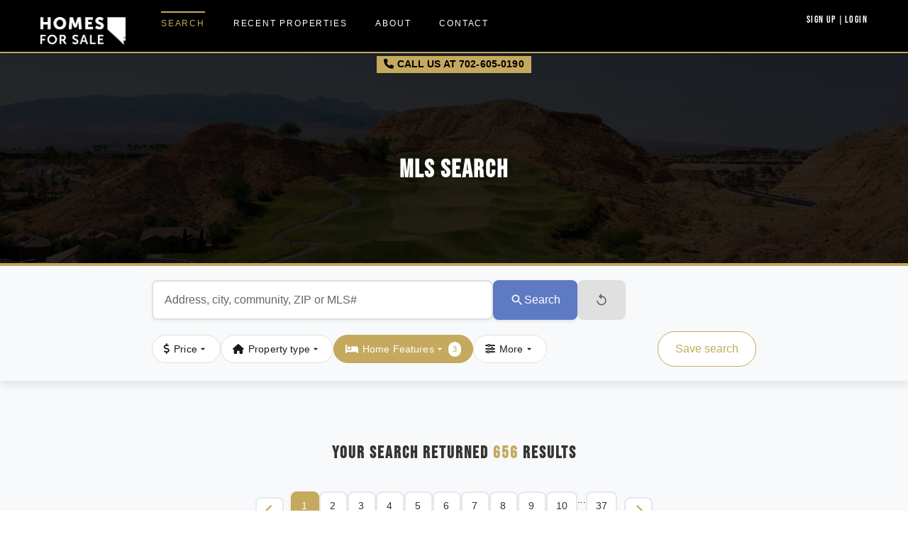

--- FILE ---
content_type: text/html; charset=UTF-8
request_url: https://homesforsaleinmesquitenevada.com/search-results.php?page=1&property_type%5B%5D=Single+Family&property_type%5B%5D=Condo&property_type%5B%5D=Manufactured&property_type%5B%5D=Townhome&property_city%5B%5D=&property_min_price=&property_max_price=&property_address=&property_keyword=&property_bedrooms=&property_bathrooms=&property_min-area=&property_max-area=&property_min_garage=&property_min_lot_size=&property_max_lot_size=&property_year=&property_area=&property_zoning=&property_zip=&property_sub=&sort_by=ASC&order_by=EntryDate
body_size: 16325
content:






<!DOCTYPE html>
<html lang="en" class="no-js no-svg">

<head>


    <meta name="google-site-verification" content="nQaffWBHGQPvGIiYxVwP4E0rajBNv4HHdeuSCf_V9Ng" />
    <meta name="msvalidate.01" content="55ED221E887837AF65FCC027B0F78A46" />
    <meta charset="UTF-8">

    <meta name="viewport" content="width=device-width, initial-scale=1, maximum-scale=1, user-scalable=0"/>

    <script
            src="https://code.jquery.com/jquery-3.4.0.min.js"
            integrity="sha256-BJeo0qm959uMBGb65z40ejJYGSgR7REI4+CW1fNKwOg="
            crossorigin="anonymous"></script>
    <script
            src="https://code.jquery.com/ui/1.12.1/jquery-ui.min.js"
            integrity="sha256-VazP97ZCwtekAsvgPBSUwPFKdrwD3unUfSGVYrahUqU="
            crossorigin="anonymous"></script>

    <!-- forms -->
    <script src="https://cdn.jsdelivr.net/npm/jquery-validation@1.19.0/dist/jquery.validate.min.js"></script>
    <script src="https://cdn.jsdelivr.net/npm/jquery-validation@1.19.0/dist/additional-methods.min.js"></script>


    <!-- swiper -->
    <link rel="stylesheet" href="https://cdnjs.cloudflare.com/ajax/libs/Swiper/4.5.0/css/swiper.min.css">
    <script src="https://cdnjs.cloudflare.com/ajax/libs/Swiper/4.5.0/js/swiper.min.js"></script>


    <link rel="stylesheet" href="https://use.fontawesome.com/releases/v5.5.0/css/all.css"
          integrity="sha384-B4dIYHKNBt8Bc12p+WXckhzcICo0wtJAoU8YZTY5qE0Id1GSseTk6S+L3BlXeVIU" crossorigin="anonymous">



    <link rel="stylesheet" href="https://use.typekit.net/wgj1rjw.css">
    <link rel="pingback" href="">
    <link href="https://homesforsaleinmesquitenevada.com/themes/realty/assets/images//favicon.png" rel="icon" type="image/x-icon">

    <title>Search For Homes in Mesquite Nevada & Surrounding Areas</title>

    <meta name="description" content=""/>

	        <meta property="og:title" content="Search For Homes in Mesquite Nevada & Surrounding Areas">
	
	
		
	
    <script src="https://apis.google.com/js/platform.js" async defer></script>
    <meta name="google-signin-client_id" content="343196153721-gj1gat4jf2g1pc4bg346q0fshu9d59id.apps.googleusercontent.com">


    <script src="/sdk/js/favorites.js"></script>


    <link rel="stylesheet" type="text/css" href="https://homesforsaleinmesquitenevada.com/themes/realty/assets/scss/app.css?v=1.62.0">
    <!-- Site-Wide CSS Overrides and Fixes -->
    <link rel="stylesheet" type="text/css" href="https://homesforsaleinmesquitenevada.com/themes/realty/assets/css/site-overrides.css?v=4.0">
    <!-- Google Tag Manager -->
    <script>(function(w,d,s,l,i){w[l]=w[l]||[];w[l].push({'gtm.start':
                new Date().getTime(),event:'gtm.js'});var f=d.getElementsByTagName(s)[0],
            j=d.createElement(s),dl=l!='dataLayer'?'&l='+l:'';j.async=true;j.src=
            'https://www.googletagmanager.com/gtm.js?id='+i+dl;f.parentNode.insertBefore(j,f);
        })(window,document,'script','dataLayer','GTM-PPH5HFRW');</script>
    <!-- End Google Tag Manager -->

    <script type="text/javascript" src="//cdn.callrail.com/companies/957182442/bb3a82dbc52914d693a2/12/swap.js"></script>


</head>

<body data-base="https://homesforsaleinmesquitenevada.com">

<!-- Google Tag Manager (noscript) -->
<noscript><iframe src="https://www.googletagmanager.com/ns.html?id=GTM-PPH5HFRW"
                  height="0" width="0" style="display:none;visibility:hidden"></iframe></noscript>
<!-- End Google Tag Manager (noscript) -->





<!-- Facebook Javascript SDK -->
<!--<div id="fb-root"></div>
<script async defer crossorigin="anonymous"
        src="https://connect.facebook.net/en_US/sdk.js#xfbml=1&version=v3.3&appId=478766709530018&autoLogAppEvents=1"></script>-->


<!--
 * If browser back button was used, flush cache
 * This ensures that user will always see an accurate, up-to-date view based on their state
 * https://stackoverflow.com/questions/8788802/prevent-safari-loading-from-cache-when-back-button-is-clicked
 *-->


<!-- Load Facebook SDK for JavaScript we use this on login and side bar widget -->
<div id="fb-root"></div>
<script>
    window.fbAsyncInit = function () {
        FB.init({
            xfbml: true,
            version: 'v3.3'
        });
    };

    (function (d, s, id) {
        var js, fjs = d.getElementsByTagName(s)[0];
        if (d.getElementById(id)) return;
        js = d.createElement(s);
        js.id = id;
        js.src = 'https://connect.facebook.net/en_US/sdk/xfbml.customerchat.js';
        fjs.parentNode.insertBefore(js, fjs);
    }(document, 'script', 'facebook-jssdk'));</script>

<!-- begin Widget Tracker Code -->
<script>
    (function(w,i,d,g,e,t){w["WidgetTrackerObject"]=g;(w[g]=w[g]||function() {(w[g].q=w[g].q||[]).push(arguments);}),(w[g].ds=1*new Date());(e="script"), (t=d.createElement(e)),(e=d.getElementsByTagName(e)[0]);t.async=1;t.src=i; e.parentNode.insertBefore(t,e);}) (window,"https://widgetbe.com/agent",document,"widgetTracker"); window.widgetTracker("create", "WT-EZVBROOY"); window.widgetTracker("send", "pageview");
</script>
<!-- end Widget Tracker Code -->


<!-- JSON-LD markup generated by Google Structured Data Markup Helper. -->
<script type="application/ld+json">
    {
        "@context": "http://schema.org",
        "@type": "RealEstateAgent",
        "name": "Homes For Sale In Mesquite Nevada",
        "image": "https://homesforsaleinmesquitenevada.com//themes/realty/assets/images/luxury-real-estate-southern-utah.jpg",
        "telephone": " 702-605-0190",
        "pricerange": "$",
        "address": {
            "@type": "PostalAddress",
            "streetAddress": "1155 W Pioneer Blvd., Suite 104-A",
            "addressLocality": "Mesquite",
            "addressRegion": "NV",
            "postalCode": "89027"
        }
    }
</script>

<script type="application/ld+json">
    {
        "@context": "https://schema.org",
        "@graph": [{
            "@type": "Organization",
            "@id": "https://homesforsaleinmesquitenevada.com/#Organization1",
            "address": { "@id":"https://homesforsaleinmesquitenevada.com/#PostalAddress1" },
            "areaServed": { "@type": "Place",
                "@id":"https://homesforsaleinmesquitenevada.com/#Place1",
                "Image": "https://homesforsaleinmesquitenevada.com/themes/realty/assets/images/homes-for-sale-mesquite-nevada.png",
                "name" : "Homes For Sale in Mesquite Nevada",
                "address": { "@id":"https://homesforsaleinmesquitenevada.com/#PostalAddress1" },
                "geo": { "@type" : "GeoCoordinates",
                    "@id":"https://homesforsaleinmesquitenevada.com/#GeoCoordinates1",
                    "address" : { "@id":"https://homesforsaleinmesquitenevada.com/#PostalAddress1" },
                    "addressCountry" : "united states",
                    "latitude" : "36.80764800",
                    "longitude" : "-114.10947940",
                    "postalCode" : "89027",
                    "mainEntityOfPage" : "https://homesforsaleinmesquitenevada.com/",
                    "name" : "Homes For Sale in Mesquite Nevada"
                },
                "latitude": "36.80764800",
                "longitude": "-114.10947940",
                "Logo": { "@type" : "ImageObject",
                    "@id": "https://homesforsaleinmesquitenevada.com/#ImageObject1",
                    "caption" : "RESIDENTIAL HOMES FOR SALE IN Mesquite Nevada, WHETHER YOU’RE LOOKING TO SELL YOUR MESQUITE HOME OR BUY THE PERFECT HOME IN CLARK COUNTY AND BEYOND, YOUR SEARCH STARTS HERE.",
                    "contentUrl": "https://homesforsaleinmesquitenevada.com/themes/realty/assets/images/homes-for-sale-mesquite-nevada.png",
                    "url": "https://homesforsaleinmesquitenevada.com/themes/realty/assets/images/homes-for-sale-mesquite-nevada.png"},
                "slogan": "Leading RESIDENTIAL HOMES FOR SALE IN Mesquite Nevada, WHETHER YOU’RE LOOKING TO SELL YOUR MESQUITE HOME OR BUY THE PERFECT HOME IN CLARK COUNTY AND BEYOND, YOUR SEARCH STARTS HERE.",
                "telephone": "702-605-0190"},
            "contactPoint": {"@type" : "contactPoint",
                "@id": "https://homesforsaleinmesquitenevada.com/#contactPoint1",
                "areaServed": { "@id":"https://homesforsaleinmesquitenevada.com/#Place1" },
                "contactType": "Homes For Sale in Mesquite Nevada",
                "productSupported": "RESIDENTIAL HOMES FOR SALE IN Mesquite Nevada, WHETHER YOU’RE LOOKING TO SELL YOUR MESQUITE HOME OR BUY THE PERFECT HOME IN CLARK COUNTY AND BEYOND, YOUR SEARCH STARTS HERE.",
                "telephone": "702-605-0190",
                "description": "RESIDENTIAL HOMES FOR SALE IN Mesquite Nevada, WHETHER YOU’RE LOOKING TO SELL YOUR MESQUITE HOME OR BUY THE PERFECT HOME IN CLARK COUNTY AND BEYOND, YOUR SEARCH STARTS HERE.",
                "url": "https://homesforsaleinmesquitenevada.com/contact" },
            "knowsAbout": [
                "Homes For Sale in Mesquite Nevada",
                "Mesquite Nevada Real Estate",
                "Mesquite Real Estate"
            ],
            "legalName": "Homes For Sale in Mesquite Nevada",
            "location": "united states,",
            "logo" : {"@id": "https://homesforsaleinmesquitenevada.com/#ImageObject1"},
            "telePhone": "702-605-0190",
            "alternateName": "Homes For Sale in Mesquite Nevada",
            "description": "RESIDENTIAL HOMES FOR SALE IN Mesquite Nevada, WHETHER YOU’RE LOOKING TO SELL YOUR MESQUITE HOME OR BUY THE PERFECT HOME IN CLARK COUNTY AND BEYOND, YOUR SEARCH STARTS HERE.",
            "image": {"@id": "https://homesforsaleinmesquitenevada.com/#ImageObject1"},
            "mainEntityOfPage": "https://homesforsaleinmesquitenevada.com/",
            "name": "Homes For Sale in Mesquite Nevada",
            "url": "https://homesforsaleinmesquitenevada.com/"
        }]}
</script>
<script type = "application/ld+json"> {
        "@context": "https://schema.org",
        "@graph": [{
            "@type": "LocalBusiness",
            "@id": "https://homesforsaleinmesquitenevada.com/#LocalBusiness1",
            "name": "Homes For Sale in Mesquite Nevada",
            "description": "RESIDENTIAL HOMES FOR SALE IN Mesquite Nevada, WHETHER YOU’RE LOOKING TO SELL YOUR MESQUITE HOME OR BUY THE PERFECT HOME IN CLARK COUNTY AND BEYOND, YOUR SEARCH STARTS HERE.",
            "mainEntityOfPage": "https://homesforsaleinmesquitenevada.com/",
            "address": {
                "@type": "PostalAddress",
                "@id":"https://homesforsaleinmesquitenevada.com/#PostalAddress1",
                "streetAddress": "1155 W Pioneer Blvd Suite 104-A,",
                "addressLocality": "Mesquite",
                "addressCountry": "united states",
                "postalCode": "89027"
            },
            "hasMap" : "https://g.page/homes-for-sale-mesquite",
            "foundingLocation": {
                "@type": "Place",
                "geo": {"@id":"https://homesforsaleinmesquitenevada.com/#GeoCoordinates1" }
            },
            "image": "https://homesforsaleinmesquitenevada.com/themes/realty/assets/images/homes-for-sale-mesquite-nevada.png",
            "knowsAbout": [
                "Homes For Sale in Mesquite Nevada",
                "Mesquite Nevada Real Estate",
                "Mesquite Real Estate"
            ],
            "telePhone": "702-605-0190",
            "url": "https://homesforsaleinmesquitenevada.com/",
            "location": "united states,",
            "pricerange": "$",
            "areaServed": {"@id":"https://homesforsaleinmesquitenevada.com/#Place1" },
            "containsPlace": [{
                "@type": "City",
                "name": "Mesquite",
                "url": ["https://en.wikipedia.org/wiki/Mesquite"],
                "description": "RESIDENTIAL HOMES FOR SALE IN Mesquite Nevada, WHETHER YOU’RE LOOKING TO SELL YOUR MESQUITE HOME OR BUY THE PERFECT HOME IN CLARK COUNTY AND BEYOND, YOUR SEARCH STARTS HERE.",
                "image": {
                    "@id": "https://homesforsaleinmesquitenevada.com/#ImageObject1"
                },
                "address": {"@id":"https://homesforsaleinmesquitenevada.com/#PostalAddress1"},
                "telePhone": "702-605-0190",
                "slogan": "RESIDENTIAL HOMES FOR SALE IN Mesquite Nevada, WHETHER YOU’RE LOOKING TO SELL YOUR MESQUITE HOME OR BUY THE PERFECT HOME IN CLARK COUNTY AND BEYOND, YOUR SEARCH STARTS HERE."
            }],
            "slogan": "RESIDENTIAL HOMES FOR SALE IN Mesquite Nevada, WHETHER YOU’RE LOOKING TO SELL YOUR MESQUITE HOME OR BUY THE PERFECT HOME IN CLARK COUNTY AND BEYOND, YOUR SEARCH STARTS HERE.",
            "brand": {"@id": "https://homesforsaleinmesquitenevada.com/#Organization1"},
            "contactPoint": {"@id": "https://homesforsaleinmesquitenevada.com/#contactPoint1"},
            "legalName": "Homes For Sale in Mesquite Nevada",
            "logo": {"@id": "https://homesforsaleinmesquitenevada.com/#ImageObject1"},
            "potentialAction": {
                "@type": "SearchAction",
                "target": {"@id":"https://homesforsaleinmesquitenevada.com/?s={search_term_string}"},
                "query-input": "required name=search_term_string"
            }
        }]
    } </script>
<script type="application/ld+json"> {
        "@context": "https://schema.org",
        "@type": "WebSite",
        "@id": "https://homesforsaleinmesquitenevada.com/#WebSite1",
        "url":"https://homesforsaleinmesquitenevada.com/",
        "name":"Homes For Sale in Mesquite Nevada",
        "description":"RESIDENTIAL HOMES FOR SALE IN Mesquite Nevada, WHETHER YOU’RE LOOKING TO SELL YOUR MESQUITE HOME OR BUY THE PERFECT HOME IN CLARK COUNTY AND BEYOND, YOUR SEARCH STARTS HERE.",
        "author":{ "@id": "https://homesforsaleinmesquitenevada.com/#Organization1" },
        "creator":{ "@id": "https://homesforsaleinmesquitenevada.com/#Organization1" },
        "publisher":{ "@id": "https://homesforsaleinmesquitenevada.com/#Organization1" },
        "provider":{ "@id": "https://homesforsaleinmesquitenevada.com/#Organization1" },
        "about": [
            "https://en.wikipedia.org/wiki/Mesquite",
            "https://en.wikipedia.org/wiki/Nevada",
            "https://en.wikipedia.org/wiki/Real_estate_agent",
            "https://en.wikipedia.org/wiki/Real_estate",
            "Homes For Sale in Mesquite Nevada",
            "Mesquite Nevada Real Estate",
            "Mesquite Real Estate"
        ],
        "mentions": [
            "https://en.wikipedia.org/wiki/Mesquite",
            "https://en.wikipedia.org/wiki/Nevada",
            "https://en.wikipedia.org/wiki/Real_estate_agent",
            "https://en.wikipedia.org/wiki/Real_estate"
        ],
        "keywords" : [ 		"Homes For Sale in Mesquite Nevada",
            "Mesquite Nevada Real Estate",
            "Mesquite Real Estate"]
    }
</script>
<script src="/sdk/js/fb_auth.js"></script>

<div id="page" class="sub-page search-results.php?page=1&property_type%5B%5D=Single+Family&property_type%5B%5D=Condo&property_type%5B%5D=Manufactured&property_type%5B%5D=Townhome&property_city%5B%5D=&property_min_price=&property_max_price=&property_address=&property_keyword=&property_bedrooms=&property_bathrooms=&property_min-area=&property_max-area=&property_min_garage=&property_min_lot_size=&property_max_lot_size=&property_year=&property_area=&property_zoning=&property_zip=&property_sub=&sort_by=ASC&order_by=EntryDate site-content">


	
        <header id="masthead" class="site-header" role="banner">
            <div class="navigation-top">
                <div class="l-wrapper">
                    <div class="nav-wrapper">
                        <a class="logo" href="/">
                            <img src="/themes/realty/assets/images/homes-for-sale-mesquite-nevada.png"
                                 alt="Homes For Sale In Mesquite Nevada">
                        </a>
                        <div class="nav-bar">
                            <div class="wrap">
                                <div class="hamburger">
                                    <div class="bar1"></div>
                                    <div class="bar2"></div>
                                    <div class="bar3"></div>
                                </div>
								
<div class="nav-flex">
    <nav id="site-navigation" class="main-navigation desktop" role="navigation" aria-label="Top Menu">
        <ul class="navbar">
            <li class="current-menu-item">
                <a href="https://homesforsaleinmesquitenevada.com/search-results.php?page=1&property_type%5B%5D=&property_city%5B%5D=&property_min_price=&property_max_price=&property_address=&property_keyword=&property_bedrooms=&property_bathrooms=&property_min-area=&property_max-area=&property_min_garage=&property_min_lot_size=&property_max_lot_size=&property_year=&property_area=&property_zoning=&property_zip=&property_sub=&sort_by=DESC&order_by=ListPrice">Search</a>
            </li>
            <li class="noactive"><a href="/recent-properties-for-sale">Recent Properties</a></li>
            <!--<li id="" class=""><a href="/services/">Services</a>
				<ul class="navdrop">
					<li id="" class=""><a href="/services/buy-a-home/">Buy a home</a></li>
					<li id="" class=""><a href="/services/selling-a-home/">Selling a Home</a></li>
					<li id="" class=""><a href="/services/whats-my-home-worth/">Whats my home worth?</a></li>
				</ul>
			</li>-->
            <li class="noactive"><a href="/about">About</a></li>
            <li class="noactive"><a href="/contact">Contact</a></li>
			
			        </ul>
    </nav><!-- #site-navigation -->


   <nav>
        <ul class="profile-user">
			                <li>&nbsp;<a href="/members/signup">Sign Up</a> | <a
                            href="/members/">Login</a></li>
			        </ul>
    </nav>

</div>
                            </div><!-- .wrap -->
                        </div>
                    </div>

                </div>
            </div>
            <div class="cta-number">
                <a href="tel:702-605-0190"><i class="fas fa-phone"></i> CALL US AT 702-605-0190</a>
            </div>
        </header><!-- #masthead -->

	

<link rel="stylesheet" type="text/css" href="https://homesforsaleinmesquitenevada.com/themes/realty/assets/css/search-results-modern.css?v=1769058704">
    <div class="sub-page-hero"
         style="background-image: url('https://homesforsaleinmesquitenevada.com/themes/realty/assets/images/homes-for-sale-mesquite-nevada.jpg')">
        <h1>MLS Search</h1>
    </div>

<!-- Property Search Form -->
<link rel="stylesheet" href="https://cdnjs.cloudflare.com/ajax/libs/font-awesome/6.5.1/css/all.min.css">
<link rel="stylesheet" href="/themes/realty/templates/forms/property-search-form/css/property-search.css">
<link rel="stylesheet" href="/themes/realty/templates/forms/property-search-form/css/property-search-mobile-fixes.css?v=1.0.4">

<div class="search-container">
    <div class="search-wrapper">
        <!-- Include search header -->
                <div class="search-box-wrapper">
            <div class="mobile-search-label">
                <span class="label-text">Search Homes</span>
                <svg class="swooping-arrow" width="40" height="30" viewBox="0 0 40 30" fill="none" xmlns="http://www.w3.org/2000/svg">
                    <path d="M2 10 Q 20 5, 30 15 T 40 22" stroke="#666" stroke-width="1.5" fill="none" stroke-linecap="round"/>
                    <path d="M32 20 L 37 28 L 42 20 Z" fill="#666"/>
                </svg>
            </div>
            <div class="search-group">
                <div class="search-input-group">
                    <input type="text"
                           class="search-input"
                           id="searchInput"
                           placeholder="Address, city, community, ZIP or MLS#"
                           autocomplete="off">
                    <button class="clear-button" id="clearButton">
                        <svg width="20" height="20" viewBox="0 0 24 24" fill="currentColor">
                            <path d="M19 6.41L17.59 5 12 10.59 6.41 5 5 6.41 10.59 12 5 17.59 6.41 19 12 13.41 17.59 19 19 17.59 13.41 12z"/>
                        </svg>
                    </button>
                    <div class="autocomplete-dropdown" id="autocompleteDropdown"></div>
                </div>
                <button class="search-button" id="searchButton">
                    <svg width="20" height="20" viewBox="0 0 24 24" fill="currentColor">
                        <path d="M15.5 14h-.79l-.28-.27A6.471 6.471 0 0 0 16 9.5 6.5 6.5 0 1 0 9.5 16c1.61 0 3.09-.59 4.23-1.57l.27.28v.79l5 4.99L20.49 19l-4.99-5zm-6 0C7.01 14 5 11.99 5 9.5S7.01 5 9.5 5 14 7.01 14 9.5 11.99 14 9.5 14z"/>
                    </svg>
                    <span>Search</span>
                </button>
            </div>
            <button class="reset-button" id="resetButton" title="Clear all filters">
                <svg width="20" height="20" viewBox="0 0 24 24" fill="currentColor">
                    <path d="M12 5V1L7 6l5 5V7c3.31 0 6 2.69 6 6s-2.69 6-6 6-6-2.69-6-6H4c0 4.42 3.58 8 8 8s8-3.58 8-8-3.58-8-8-8z"/>
                </svg>
            </button>

            <!-- Mobile Save Search Button -->
                                <button class="mobile-save-search-button" id="mobileFakeSearch" type="button">
                        <svg width="20" height="20" viewBox="0 0 24 24" fill="currentColor">
                            <path d="M19 12.87v-1.74l-1.84.92C16.09 7.5 12.14 4 7.5 4 5.3 4 3.3 4.86 1.81 6.24l1.42 1.42C4.33 6.63 5.85 6 7.5 6c3.53 0 6.43 2.61 6.92 6H12v2h5c.55 0 1-.45 1-1v-1.13zM7.5 18c-3.53 0-6.43-2.61-6.92-6H3v-2H0v5c0 .55.45 1 1 1h1.87l-.93 1.86C4.7 20 7.5 20 7.5 20c2.2 0 4.2-.86 5.69-2.24l-1.42-1.42C10.67 17.37 9.15 18 7.5 18z"/>
                        </svg>
                        <span>Save Search</span>
                    </button>
                
            <!-- Mobile Filter Button -->
            <button class="mobile-filter-button" id="mobileFilterButton" onclick="openMobileFilters(); return false;">
                <svg width="20" height="20" viewBox="0 0 24 24" fill="currentColor">
                    <path d="M10 18h4v-2h-4v2zM3 6v2h18V6H3zm3 7h12v-2H6v2z"/>
                </svg>
                <span>Filter</span>
                <span class="badge" id="mobileFilterBadge" style="display: none;">0</span>
            </button>
        </div>
        <!-- Include filter sections -->
                <!-- Filters -->
        <div class="filter-container">
            <!-- Price Filter -->
            <div class="filter-button" data-filter="price">
                <i class="fas fa-dollar-sign" style="margin-right: 6px;"></i>
                <span>Price</span>
                <svg class="dropdown-icon" viewBox="0 0 24 24" fill="currentColor">
                    <path d="M7 10l5 5 5-5z"/>
                </svg>
                <div class="filter-dropdown" id="priceDropdown">
                    <div class="dropdown-header">
                        <h3 class="dropdown-title">Price Range</h3>
                        <button class="done-button" data-close="price">Done</button>
                    </div>
                    <div class="dropdown-body">
                        <div class="price-slider-container">
                            <div class="price-display">
                                <div>Min: <span id="minPriceDisplay">$0</span></div>
                                <div>Max: <span id="maxPriceDisplay">No max</span></div>
                            </div>
                            <div class="range-slider" id="priceSlider">
                                <div class="slider-track"></div>
                                <div class="slider-range" id="sliderRange"></div>
                                <div class="slider-thumb" id="minThumb" data-type="min"></div>
                                <div class="slider-thumb" id="maxThumb" data-type="max"></div>
                            </div>
                            <div class="price-inputs">
                                <input type="text"
                                       class="price-input"
                                       id="minPriceInput"
                                       placeholder="No min">
                                <span class="price-divider">–</span>
                                <input type="text"
                                       class="price-input"
                                       id="maxPriceInput"
                                       placeholder="No max">
                            </div>
                            <div class="price-helper-text mobile-only" style="display: none;">Tap a preset or enter custom amounts</div>
                            <div class="price-preset-buttons">
                                <button class="price-preset" data-min="0" data-max="200000">Under $200k</button>
                                <button class="price-preset" data-min="200000" data-max="300000">$200k-$300k</button>
                                <button class="price-preset" data-min="300000" data-max="400000">$300k-$400k</button>
                                <button class="price-preset" data-min="400000" data-max="500000">$400k-$500k</button>
                                <button class="price-preset" data-min="500000" data-max="750000">$500k-$750k</button>
                                <button class="price-preset" data-min="750000" data-max="1000000">$750k-$1M</button>
                                <button class="price-preset" data-min="1000000" data-max="1500000">$1M-$1.5M</button>
                                <button class="price-preset" data-min="1500000" data-max="2000000">$1.5M-$2M</button>
                                <button class="price-preset" data-min="2000000" data-max="3000000">$2M-$3M</button>
                                <button class="price-preset" data-min="3000000" data-max="5000000">$3M-$5M</button>
                                <button class="price-preset" data-min="5000000" data-max="10000000">$5M-$10M</button>
                                <button class="price-preset" data-min="10000000" data-max="0">$10M+</button>
                            </div>
                        </div>
                    </div>
                </div>
            </div>

            <!-- Property Type Filter -->
            <div class="filter-button" data-filter="propertyType">
                <i class="fas fa-home" style="margin-right: 6px;"></i>
                <span>Property type</span>
                <svg class="dropdown-icon" viewBox="0 0 24 24" fill="currentColor">
                    <path d="M7 10l5 5 5-5z"/>
                </svg>
                <div class="filter-dropdown" id="propertyTypeDropdown">
                    <div class="dropdown-header">
                        <h3 class="dropdown-title">Property Type</h3>
                        <button class="done-button" data-close="propertyType">Done</button>
                    </div>
                    <div class="dropdown-body">
                        <div class="property-type-grid">
                            <div class="property-type-item selected" data-type="any">
                                <i class="fas fa-th-large property-type-icon"></i>
                                <span class="property-type-label">Any</span>
                            </div>
                            <div class="property-type-item" data-type="Single Family">
                                <i class="fas fa-home property-type-icon"></i>
                                <span class="property-type-label">Single Family</span>
                            </div>
                            <div class="property-type-item" data-type="Townhome">
                                <i class="fas fa-city property-type-icon"></i>
                                <span class="property-type-label">Townhome</span>
                            </div>
                            <div class="property-type-item" data-type="Condo">
                                <i class="fas fa-building property-type-icon"></i>
                                <span class="property-type-label">Condo</span>
                            </div>
                            <div class="property-type-item" data-type="Manufactured">
                                <i class="fas fa-trailer property-type-icon"></i>
                                <span class="property-type-label">Manufactured</span>
                            </div>
                            <div class="property-type-item" data-type="Single Family Lot">
                                <i class="fas fa-square property-type-icon"></i>
                                <span class="property-type-label">Single Lot</span>
                            </div>
                            <div class="property-type-item" data-type="Vacant Land">
                                <i class="fas fa-mountain property-type-icon"></i>
                                <span class="property-type-label">Vacant Land</span>
                            </div>
                            <div class="property-type-item" data-type="Commercial Land">
                                <i class="fas fa-store property-type-icon"></i>
                                <span class="property-type-label">Commercial</span>
                            </div>
                            <div class="property-type-item" data-type="Multi Family Lot">
                                <i class="fas fa-layer-group property-type-icon"></i>
                                <span class="property-type-label">Multi Family</span>
                            </div>
                        </div>
                    </div>
                </div>
            </div>

            <!-- Home Details Filter -->
            <div class="filter-button" data-filter="bedsBaths">
                <i class="fas fa-bed" style="margin-right: 6px;"></i>
                <span>Home Features</span>
                <svg class="dropdown-icon" viewBox="0 0 24 24" fill="currentColor">
                    <path d="M7 10l5 5 5-5z"/>
                </svg>
                <div class="filter-dropdown" id="bedsBathsDropdown">
                    <div class="dropdown-header">
                        <h3 class="dropdown-title">Home Details</h3>
                        <button class="done-button" data-close="bedsBaths">Done</button>
                    </div>
                    <div class="dropdown-body">
                        <div class="beds-baths-grid">
                            <div class="option-group">
                                <div class="option-label">Bedrooms</div>
                                <div class="option-buttons" data-group="beds">
                                    <button class="option-button selected" data-value="any">Any</button>
                                    <button class="option-button" data-value="1">1+</button>
                                    <button class="option-button" data-value="2">2+</button>
                                    <button class="option-button" data-value="3">3+</button>
                                    <button class="option-button" data-value="4">4+</button>
                                    <button class="option-button" data-value="5">5+</button>
                                </div>
                            </div>
                            <div class="option-group">
                                <div class="option-label">Bathrooms</div>
                                <div class="option-buttons" data-group="baths">
                                    <button class="option-button selected" data-value="any">Any</button>
                                    <button class="option-button" data-value="1">1+</button>
                                    <button class="option-button" data-value="1.5">1.5+</button>
                                    <button class="option-button" data-value="2">2+</button>
                                    <button class="option-button" data-value="3">3+</button>
                                    <button class="option-button" data-value="4">4+</button>
                                </div>
                            </div>
                            <div class="option-group">
                                <div class="option-label">Garage Spaces</div>
                                <div class="option-buttons" data-group="garage">
                                    <button class="option-button selected" data-value="any">Any</button>
                                    <button class="option-button" data-value="1">1+</button>
                                    <button class="option-button" data-value="2">2+</button>
                                    <button class="option-button" data-value="3">3+</button>
                                    <button class="option-button" data-value="4">4+</button>
                                </div>
                            </div>
                            <div class="option-group">
                                <div class="option-label">Stories</div>
                                <div class="option-buttons" data-group="levels">
                                    <button class="option-button selected" data-value="any">Any</button>
                                    <button class="option-button" data-value="1">1 Story</button>
                                    <button class="option-button" data-value="2">2 Stories</button>
                                    <button class="option-button" data-value="3">3+ Stories</button>
                                </div>
                            </div>
                            <div class="option-group">
                                <div class="option-label">Square Feet</div>
                                <div class="sqft-slider-container">
                                    <div class="sqft-display">
                                        <div>Min: <span id="minSqftDisplay">0</span></div>
                                        <div>Max: <span id="maxSqftDisplay">10,000+</span></div>
                                    </div>
                                    <div class="range-slider" id="sqftSlider">
                                        <div class="slider-track"></div>
                                        <div class="slider-range" id="sqftSliderRange"></div>
                                        <div class="slider-thumb" id="minSqftThumb" data-type="min"></div>
                                        <div class="slider-thumb" id="maxSqftThumb" data-type="max"></div>
                                    </div>
                                    <div class="price-inputs">
                                        <input type="text"
                                               class="price-input"
                                               id="minSqftInput"
                                               placeholder="Min sqft">
                                        <span class="price-divider">to</span>
                                        <input type="text"
                                               class="price-input"
                                               id="maxSqftInput"
                                               placeholder="Max sqft">
                                    </div>
                                </div>
                            </div>
                            <div class="option-group">
                                <div class="option-label">Year Built</div>
                                <div class="price-inputs">
                                    <input type="text"
                                           class="price-input"
                                           id="minYear"
                                           placeholder="Min year"
                                           style="padding-left: 12px;"
                                           pattern="\d{4}"
                                           maxlength="4"
                                           minlength="4">
                                    <span class="price-divider">–</span>
                                    <input type="text"
                                           class="price-input"
                                           id="maxYear"
                                           placeholder="Max year"
                                           style="padding-left: 12px;"
                                           pattern="\d{4}"
                                           maxlength="4"
                                           minlength="4">
                                </div>
                            </div>
                        </div>
                    </div>
                </div>
            </div>

            <!-- More Filters -->
            <div class="filter-button" data-filter="more">
                <i class="fas fa-sliders-h" style="margin-right: 6px;"></i>
                <span>More</span>
                <svg class="dropdown-icon" viewBox="0 0 24 24" fill="currentColor">
                    <path d="M7 10l5 5 5-5z"/>
                </svg>
                <div class="filter-dropdown" id="moreDropdown">
                    <div class="dropdown-header">
                        <h3 class="dropdown-title">More Filters</h3>
                        <button class="done-button" data-close="more">Done</button>
                    </div>
                    <div class="dropdown-body">
                        <div class="option-group">
                            <div class="option-label">Lot Size (acres)</div>
                            <div class="price-inputs">
                                <select class="price-input" id="minLotSize" style="padding: 8px;">
                                    <option value="">No min</option>
                                    <option value="0.01">1/100</option>
                                    <option value="0.15">1/8</option>
                                    <option value="0.25">1/4</option>
                                    <option value="0.30">1/3</option>
                                    <option value="0.5">1/2</option>
                                    <option value="0.75">3/4</option>
                                    <option value="1">1</option>
                                    <option value="2">2</option>
                                    <option value="3">3</option>
                                    <option value="5">5</option>
                                    <option value="10">10</option>
                                    <option value="20">20</option>
                                    <option value="50">50</option>
                                    <option value="100">100+</option>
                                </select>
                                <span class="price-divider">–</span>
                                <select class="price-input" id="maxLotSize" style="padding: 8px;">
                                    <option value="">No max</option>
                                    <option value="0.01">1/100</option>
                                    <option value="0.15">1/8</option>
                                    <option value="0.25">1/4</option>
                                    <option value="0.30">1/3</option>
                                    <option value="0.5">1/2</option>
                                    <option value="0.75">3/4</option>
                                    <option value="1">1</option>
                                    <option value="2">2</option>
                                    <option value="3">3</option>
                                    <option value="5">5</option>
                                    <option value="10">10</option>
                                    <option value="20">20</option>
                                    <option value="50">50</option>
                                    <option value="100">100+</option>
                                </select>
                            </div>
                        </div>
                        
                        <div class="option-group" style="margin-top: 20px;">
                            <div class="option-label">Listing Status</div>
                            <div class="option-buttons" data-group="status">
                                <button class="option-button selected" data-value="any">Any</button>
                                <button class="option-button" data-value="active">Active</button>
                                <button class="option-button" data-value="pending">Pending</button>
                            </div>
                        </div>
                        
                        <div class="checkbox-group">
                            <label class="toggle-item">
                                <span class="toggle-label">Private Pool</span>
                                <input type="checkbox" id="private_pool" class="toggle-switch-input">
                                <div class="toggle-switch">
                                    <div class="toggle-slider"></div>
                                </div>
                            </label>
                            <label class="toggle-item">
                                <span class="toggle-label">55+ Community</span>
                                <input type="checkbox" id="fifty_five" class="toggle-switch-input">
                                <div class="toggle-switch">
                                    <div class="toggle-slider"></div>
                                </div>
                            </label>
                            <label class="toggle-item">
                                <span class="toggle-label">Horse Property</span>
                                <input type="checkbox" id="horse" class="toggle-switch-input">
                                <div class="toggle-switch">
                                    <div class="toggle-slider"></div>
                                </div>
                            </label>
                            <label class="toggle-item">
                                <span class="toggle-label">RV Garage</span>
                                <input type="checkbox" id="rv_garage" class="toggle-switch-input">
                                <div class="toggle-switch">
                                    <div class="toggle-slider"></div>
                                </div>
                            </label>
                            <label class="toggle-item">
                                <span class="toggle-label">RV Parking</span>
                                <input type="checkbox" id="rv_parking" class="toggle-switch-input">
                                <div class="toggle-switch">
                                    <div class="toggle-slider"></div>
                                </div>
                            </label>
                            <label class="toggle-item">
                                <span class="toggle-label">Golf Cart Garage</span>
                                <input type="checkbox" id="golf_garage" class="toggle-switch-input">
                                <div class="toggle-switch">
                                    <div class="toggle-slider"></div>
                                </div>
                            </label>
                            <label class="toggle-item">
                                <span class="toggle-label">View of City</span>
                                <input type="checkbox" id="view_of_city" class="toggle-switch-input">
                                <div class="toggle-switch">
                                    <div class="toggle-slider"></div>
                                </div>
                            </label>
                            <label class="toggle-item">
                                <span class="toggle-label">View of Golf Course</span>
                                <input type="checkbox" id="view_golf_course" class="toggle-switch-input">
                                <div class="toggle-switch">
                                    <div class="toggle-slider"></div>
                                </div>
                            </label>
                            <label class="toggle-item">
                                <span class="toggle-label">View of Mountains</span>
                                <input type="checkbox" id="view_mountain" class="toggle-switch-input">
                                <div class="toggle-switch">
                                    <div class="toggle-slider"></div>
                                </div>
                            </label>
                            <label class="toggle-item">
                                <span class="toggle-label">On Golf Course</span>
                                <input type="checkbox" id="golf_course" class="toggle-switch-input">
                                <div class="toggle-switch">
                                    <div class="toggle-slider"></div>
                                </div>
                            </label>
                        </div>

                        <div class="option-group" style="margin-top: 24px; padding-top: 24px; border-top: 1px solid #e0e0e0;">
                            <div class="option-label">Keyword Search</div>
                            <input type="text"
                                   class="price-input"
                                   id="keywordSearch"
                                   placeholder="Enter keywords..."
                                   style="width: 100%;">
                            <div style="font-size: 12px; color: #999; margin-top: 8px; line-height: 1.4;">
                                Examples: pool, investment, solar, mountain view, corner lot, golf course, gated community
                            </div>
                        </div>
                    </div>
                </div>
            </div>

            <!-- Save Search -->
                                <button class="save-search-button" id="fakeSearch" type="button">Save search</button>
                
            <!-- View Toggle -->
            <div class="view-toggle">
                <button class="view-button active" data-view="list">List</button>
                <button class="view-button" data-view="grid">Grid</button>
                <button class="view-button" data-view="map">Map</button>
            </div>
        </div>    </div>

    <!-- Include mobile overlay -->
        <!-- Mobile Filter Overlay -->
    <div class="mobile-filter-overlay" id="mobileFilterOverlay">
        <div class="mobile-filter-header">
            <h2 class="mobile-filter-title">Filters</h2>
            <div class="mobile-header-buttons">
                                    <button class="mobile-save-search-button" id="mobileFakeSearchHeader" type="button" onclick="if(typeof jQuery !== 'undefined'){jQuery('.popbackground').hide();jQuery('.modal').hide();jQuery('.ex2-popbackground').show();jQuery('#ex2').show();}return false;">
                        <svg width="20" height="20" viewBox="0 0 24 24" fill="currentColor">
                            <path d="M17 3H5c-1.11 0-2 .9-2 2v14c0 1.1.89 2 2 2h14c1.1 0 2-.9 2-2V7l-4-4zm-5 16c-1.66 0-3-1.34-3-3s1.34-3 3-3 3 1.34 3 3-1.34 3-3 3zm3-10H5V5h10v4z"/>
                        </svg>
                        <span>Save Search</span>
                    </button>
                                <button class="mobile-reset-button" onclick="resetAllFilters(); updateMobileFilterUI(); return false;">
                    <svg width="20" height="20" viewBox="0 0 24 24" fill="currentColor">
                        <path d="M12 5V1L7 6l5 5V7c3.31 0 6 2.69 6 6s-2.69 6-6 6-6-2.69-6-6H4c0 4.42 3.58 8 8 8s8-3.58 8-8-3.58-8-8-8z"/>
                    </svg>
                    <span>Reset</span>
                </button>
                <button class="mobile-close-button" id="mobileCloseButton" onclick="closeMobileFilters(); return false;">
                    <svg width="24" height="24" viewBox="0 0 24 24" fill="currentColor">
                        <path d="M19 6.41L17.59 5 12 10.59 6.41 5 5 6.41 10.59 12 5 17.59 6.41 19 12 13.41 17.59 19 19 17.59 13.41 12z"/>
                    </svg>
                </button>
            </div>
        </div>

        <div class="mobile-filter-content" id="mobileFilterContent">
            <!-- Filter content will be cloned here -->
        </div>

        <div class="mobile-apply-button">
            <button id="mobileApplyButton" onclick="closeMobileFilters(); performSearch(); return false;">Apply Filters</button>
        </div>
    </div></div>

<!-- Sticky Mobile Search Bar (clone for mobile only) -->
<div class="sticky-mobile-search-container" id="stickyMobileSearch">
    <div class="search-wrapper">
        <!-- This will be populated with a clone of the search box wrapper -->
    </div>
</div>

<!-- Include modals -->
<!-- Save Search Modal -->

<!-- Include JavaScript files -->
<script src="/themes/realty/templates/forms/property-search-form/js/utils.js?v=36.234.1"></script>
<script src="/themes/realty/templates/forms/property-search-form/js/main.js?v=36.234.1"></script>
<script src="/themes/realty/templates/forms/property-search-form/js/mobile.js?v=36.234.1"></script>
<script src="/themes/realty/templates/forms/property-search-form/js/mobile-sticky.js?v=36.234.1"></script>
<script src="/themes/realty/templates/forms/property-search-form/js/filters.js?v=36.234.1"></script>
<script src="/themes/realty/templates/forms/property-search-form/js/search.js?v=36.234.1"></script>
<script src="/themes/realty/templates/forms/property-search-form/js/saved-searches.js?v=36.234.1"></script>
<script src="/themes/realty/templates/forms/property-search-form/js/init.js?v=36.234.1"></script>    <br/>
    <br/>
    <div class="">
	

    <div class="section-spacing-bottom">
        <div class="search-results-heading">
            <h3>Your Search Returned <b>656</b> Results </h3>
        </div>
		            <div class="pagination">
				<a class='prev-page' href="/search-results.php&property_type%5B%5D=Single+Family&property_type%5B%5D=Condo&property_type%5B%5D=Manufactured&property_type%5B%5D=Townhome&property_city%5B%5D=&property_min_price=&property_max_price=&property_address=&property_keyword=&property_bedrooms=&property_bathrooms=&property_min-area=&property_max-area=&property_min_garage=&property_min_lot_size=&property_max_lot_size=&property_year=&property_area=&property_zoning=&property_zip=&property_sub=&sort_by=ASC&order_by=EntryDate?page=1">
					<i class="fas fa-chevron-left"></i>
				</a>
				<ul class='search-pagination'><li class='current-page'><a href="/search-results.php&property_type%5B%5D=Single+Family&property_type%5B%5D=Condo&property_type%5B%5D=Manufactured&property_type%5B%5D=Townhome&property_city%5B%5D=&property_min_price=&property_max_price=&property_address=&property_keyword=&property_bedrooms=&property_bathrooms=&property_min-area=&property_max-area=&property_min_garage=&property_min_lot_size=&property_max_lot_size=&property_year=&property_area=&property_zoning=&property_zip=&property_sub=&sort_by=ASC&order_by=EntryDate?page=1">1</a></li><li class=''><a href="/search-results.php&property_type%5B%5D=Single+Family&property_type%5B%5D=Condo&property_type%5B%5D=Manufactured&property_type%5B%5D=Townhome&property_city%5B%5D=&property_min_price=&property_max_price=&property_address=&property_keyword=&property_bedrooms=&property_bathrooms=&property_min-area=&property_max-area=&property_min_garage=&property_min_lot_size=&property_max_lot_size=&property_year=&property_area=&property_zoning=&property_zip=&property_sub=&sort_by=ASC&order_by=EntryDate?page=2">2</a></li><li class=''><a href="/search-results.php&property_type%5B%5D=Single+Family&property_type%5B%5D=Condo&property_type%5B%5D=Manufactured&property_type%5B%5D=Townhome&property_city%5B%5D=&property_min_price=&property_max_price=&property_address=&property_keyword=&property_bedrooms=&property_bathrooms=&property_min-area=&property_max-area=&property_min_garage=&property_min_lot_size=&property_max_lot_size=&property_year=&property_area=&property_zoning=&property_zip=&property_sub=&sort_by=ASC&order_by=EntryDate?page=3">3</a></li><li class=''><a href="/search-results.php&property_type%5B%5D=Single+Family&property_type%5B%5D=Condo&property_type%5B%5D=Manufactured&property_type%5B%5D=Townhome&property_city%5B%5D=&property_min_price=&property_max_price=&property_address=&property_keyword=&property_bedrooms=&property_bathrooms=&property_min-area=&property_max-area=&property_min_garage=&property_min_lot_size=&property_max_lot_size=&property_year=&property_area=&property_zoning=&property_zip=&property_sub=&sort_by=ASC&order_by=EntryDate?page=4">4</a></li><li class=''><a href="/search-results.php&property_type%5B%5D=Single+Family&property_type%5B%5D=Condo&property_type%5B%5D=Manufactured&property_type%5B%5D=Townhome&property_city%5B%5D=&property_min_price=&property_max_price=&property_address=&property_keyword=&property_bedrooms=&property_bathrooms=&property_min-area=&property_max-area=&property_min_garage=&property_min_lot_size=&property_max_lot_size=&property_year=&property_area=&property_zoning=&property_zip=&property_sub=&sort_by=ASC&order_by=EntryDate?page=5">5</a></li><li class=''><a href="/search-results.php&property_type%5B%5D=Single+Family&property_type%5B%5D=Condo&property_type%5B%5D=Manufactured&property_type%5B%5D=Townhome&property_city%5B%5D=&property_min_price=&property_max_price=&property_address=&property_keyword=&property_bedrooms=&property_bathrooms=&property_min-area=&property_max-area=&property_min_garage=&property_min_lot_size=&property_max_lot_size=&property_year=&property_area=&property_zoning=&property_zip=&property_sub=&sort_by=ASC&order_by=EntryDate?page=6">6</a></li><li class=''><a href="/search-results.php&property_type%5B%5D=Single+Family&property_type%5B%5D=Condo&property_type%5B%5D=Manufactured&property_type%5B%5D=Townhome&property_city%5B%5D=&property_min_price=&property_max_price=&property_address=&property_keyword=&property_bedrooms=&property_bathrooms=&property_min-area=&property_max-area=&property_min_garage=&property_min_lot_size=&property_max_lot_size=&property_year=&property_area=&property_zoning=&property_zip=&property_sub=&sort_by=ASC&order_by=EntryDate?page=7">7</a></li><li class=''><a href="/search-results.php&property_type%5B%5D=Single+Family&property_type%5B%5D=Condo&property_type%5B%5D=Manufactured&property_type%5B%5D=Townhome&property_city%5B%5D=&property_min_price=&property_max_price=&property_address=&property_keyword=&property_bedrooms=&property_bathrooms=&property_min-area=&property_max-area=&property_min_garage=&property_min_lot_size=&property_max_lot_size=&property_year=&property_area=&property_zoning=&property_zip=&property_sub=&sort_by=ASC&order_by=EntryDate?page=8">8</a></li><li class=''><a href="/search-results.php&property_type%5B%5D=Single+Family&property_type%5B%5D=Condo&property_type%5B%5D=Manufactured&property_type%5B%5D=Townhome&property_city%5B%5D=&property_min_price=&property_max_price=&property_address=&property_keyword=&property_bedrooms=&property_bathrooms=&property_min-area=&property_max-area=&property_min_garage=&property_min_lot_size=&property_max_lot_size=&property_year=&property_area=&property_zoning=&property_zip=&property_sub=&sort_by=ASC&order_by=EntryDate?page=9">9</a></li><li class=''><a href="/search-results.php&property_type%5B%5D=Single+Family&property_type%5B%5D=Condo&property_type%5B%5D=Manufactured&property_type%5B%5D=Townhome&property_city%5B%5D=&property_min_price=&property_max_price=&property_address=&property_keyword=&property_bedrooms=&property_bathrooms=&property_min-area=&property_max-area=&property_min_garage=&property_min_lot_size=&property_max_lot_size=&property_year=&property_area=&property_zoning=&property_zip=&property_sub=&sort_by=ASC&order_by=EntryDate?page=10">10</a></li> ... <li class=''><a href="/search-results.php&property_type%5B%5D=Single+Family&property_type%5B%5D=Condo&property_type%5B%5D=Manufactured&property_type%5B%5D=Townhome&property_city%5B%5D=&property_min_price=&property_max_price=&property_address=&property_keyword=&property_bedrooms=&property_bathrooms=&property_min-area=&property_max-area=&property_min_garage=&property_min_lot_size=&property_max_lot_size=&property_year=&property_area=&property_zoning=&property_zip=&property_sub=&sort_by=ASC&order_by=EntryDate?page=37">37</a></li></ul>
				<a class='next-page' href="/search-results.php&property_type%5B%5D=Single+Family&property_type%5B%5D=Condo&property_type%5B%5D=Manufactured&property_type%5B%5D=Townhome&property_city%5B%5D=&property_min_price=&property_max_price=&property_address=&property_keyword=&property_bedrooms=&property_bathrooms=&property_min-area=&property_max-area=&property_min_garage=&property_min_lot_size=&property_max_lot_size=&property_year=&property_area=&property_zoning=&property_zip=&property_sub=&sort_by=ASC&order_by=EntryDate?page=2">
					<i class="fas fa-chevron-right"></i>
				</a>            </div>
		
        <div class="filter-flex">
            <div>
				<a class='filter-results' href="/search-results.php?page=1&property_type%5B%5D=Single+Family&property_type%5B%5D=Condo&property_type%5B%5D=Manufactured&property_type%5B%5D=Townhome&property_city%5B%5D=&property_min_price=&property_max_price=&property_address=&property_keyword=&property_bedrooms=&property_bathrooms=&property_min-area=&property_max-area=&property_min_garage=&property_min_lot_size=&property_max_lot_size=&property_year=&property_area=&property_zoning=&property_zip=&property_sub=&sort_by=DESC&order_by=EntryDate" title="Currently showing oldest listings first. Click to show newest first">
					<i class="fas fa-calendar"></i> Oldest First <i class="fas fa-arrow-up"></i>
				</a>            </div>
            <div class="filter-side">
				<a class='filter-results active-filter' title="Click to sort by date listed" href="/search-results.php?page=1&property_type%5B%5D=Single+Family&property_type%5B%5D=Condo&property_type%5B%5D=Manufactured&property_type%5B%5D=Townhome&property_city%5B%5D=&property_min_price=&property_max_price=&property_address=&property_keyword=&property_bedrooms=&property_bathrooms=&property_min-area=&property_max-area=&property_min_garage=&property_min_lot_size=&property_max_lot_size=&property_year=&property_area=&property_zoning=&property_zip=&property_sub=&sort_by=ASC&order_by=EntryDate">
					Sort by Date <i class="fas fa-calendar"></i>
				</a>
								<a class='filter-results ' title="Click to sort by price" href="/search-results.php?page=1&property_type%5B%5D=Single+Family&property_type%5B%5D=Condo&property_type%5B%5D=Manufactured&property_type%5B%5D=Townhome&property_city%5B%5D=&property_min_price=&property_max_price=&property_address=&property_keyword=&property_bedrooms=&property_bathrooms=&property_min-area=&property_max-area=&property_min_garage=&property_min_lot_size=&property_max_lot_size=&property_year=&property_area=&property_zoning=&property_zip=&property_sub=&sort_by=ASC&order_by=ListPrice">
					Sort by Price <i class="fas fa-tag"></i>
				</a>
				            </div>

        </div>

        <div class="flex-image">
			                <a href="/nevada/mesquite/422-chalet-dr-pid-00108816018-cla" class="flex-listings">
	                                    <article>
                        <header>
                            <div>
								                                <img src="https://photos.x1.realtypromls.com/media_files/listing_photos/AA/97/1221988_lg.jpg"
                                     alt="422 Chalet Dr, Mesquite NV 89027"/>
                            </div>
                        </header>
                        <footer>
                            <h3>
								422 Chalet Dr                                <br/>
								Mesquite NV 89027                            </h3>
							
                            <p class="remarks">
								This home is located in Highland Fairways a Gated Golf Course community for 55 & older residents offers 1480 sq. ft. wit...                            </p>

                            <ul class="home-features">
								                                    <li><p><i class="fas fa-ruler-combined"></i><span
                                                    class="variable">1480</span><span
                                                    class="sqft"> Sq Ft</span></p></li>
								
								                                    <li><p><i class="fas fa-bed"></i><span
                                                    class="variable">3</span></p>
                                    </li>
																                                    <li><p><i class="fas fa-shower"></i><span
                                                    class="variable">2</span></p>
                                    </li>
																                                    <li><p><i class="fas fa-car"></i><span
                                                    class="variable">2</span>
                                        </p></li>
								                            </ul>


                            <div class="pricing-flex">
                                <div>
                                    <p class="pricing">$375,000</p>
                                </div>

                                <div>
			                        

    <script>
        $(document).ready(function(){
            $(".icon").click(function(e) {
                e.preventDefault();

                // lets open up the sign in form
                $(".popbackground").hide();
                $(".modal").hide();

                $(".ex2-popbackground").show();
                $("#ex2").show();
            });
        });
    </script>
    <div title="Save Home">
        <i class="icon far fa-heart"></i>
    </div>
                                </div>
                            </div>


                        </footer>
                    </article>
                </a>
			                <a href="/nevada/mesquite/1340-saddle-horn-rdg-pid-00201713016-cla" class="flex-listings">
	                                    <article>
                        <header>
                            <div>
								                                <img src="https://photos.x1.realtypromls.com/media_files/listing_photos/AA/97/1222601_lg.jpg"
                                     alt="1340 Saddle Horn Rdg , Mesquite NV 89034"/>
                            </div>
                        </header>
                        <footer>
                            <h3>
								1340 Saddle Horn Rdg                                 <br/>
								Mesquite NV 89034                            </h3>
							
                            <p class="remarks">
								Beautiful Golf Course Home with Stunning Views. Exterior was recently painted. This well-maintained home has 3-bedrooms,...                            </p>

                            <ul class="home-features">
								                                    <li><p><i class="fas fa-ruler-combined"></i><span
                                                    class="variable">1867</span><span
                                                    class="sqft"> Sq Ft</span></p></li>
								
								                                    <li><p><i class="fas fa-bed"></i><span
                                                    class="variable">3</span></p>
                                    </li>
																                                    <li><p><i class="fas fa-shower"></i><span
                                                    class="variable">2</span></p>
                                    </li>
																                                    <li><p><i class="fas fa-car"></i><span
                                                    class="variable">2</span>
                                        </p></li>
								                            </ul>


                            <div class="pricing-flex">
                                <div>
                                    <p class="pricing">$479,000</p>
                                </div>

                                <div>
			                        

    <script>
        $(document).ready(function(){
            $(".icon").click(function(e) {
                e.preventDefault();

                // lets open up the sign in form
                $(".popbackground").hide();
                $(".modal").hide();

                $(".ex2-popbackground").show();
                $("#ex2").show();
            });
        });
    </script>
    <div title="Save Home">
        <i class="icon far fa-heart"></i>
    </div>
                                </div>
                            </div>


                        </footer>
                    </article>
                </a>
			                <a href="/nevada/mesquite/1355-montrose-crest-pid-00104212007-cla" class="flex-listings">
	                                    <article>
                        <header>
                            <div>
								                                <img src="https://photos.x1.realtypromls.com/media_files/listing_photos/AA/52/1224520_lg.jpg"
                                     alt="1355 Montrose Crest , Mesquite NV 89027"/>
                            </div>
                        </header>
                        <footer>
                            <h3>
								1355 Montrose Crest                                 <br/>
								Mesquite NV 89027                            </h3>
							
                            <p class="remarks">
								This beautiful MOVE - IN READY, 3 bedrooms, 2.5 bath home plus Den comes standard with Whirlpool stainless steel applian...                            </p>

                            <ul class="home-features">
								                                    <li><p><i class="fas fa-ruler-combined"></i><span
                                                    class="variable">1974</span><span
                                                    class="sqft"> Sq Ft</span></p></li>
								
								                                    <li><p><i class="fas fa-bed"></i><span
                                                    class="variable">3</span></p>
                                    </li>
																                                    <li><p><i class="fas fa-shower"></i><span
                                                    class="variable">3</span></p>
                                    </li>
																                                    <li><p><i class="fas fa-car"></i><span
                                                    class="variable">3</span>
                                        </p></li>
								                            </ul>


                            <div class="pricing-flex">
                                <div>
                                    <p class="pricing">$508,750</p>
                                </div>

                                <div>
			                        

    <script>
        $(document).ready(function(){
            $(".icon").click(function(e) {
                e.preventDefault();

                // lets open up the sign in form
                $(".popbackground").hide();
                $(".modal").hide();

                $(".ex2-popbackground").show();
                $("#ex2").show();
            });
        });
    </script>
    <div title="Save Home">
        <i class="icon far fa-heart"></i>
    </div>
                                </div>
                            </div>


                        </footer>
                    </article>
                </a>
			                <a href="/nevada/bunkerville/465-watertower-ln-pid-00225401006-cla" class="flex-listings">
	                                    <article>
                        <header>
                            <div>
								                                <img src="https://photos.x1.realtypromls.com/media_files/listing_photos/AA/43/1241093_lg.jpg"
                                     alt="465 Watertower Ln, Bunkerville NV 89007"/>
                            </div>
                        </header>
                        <footer>
                            <h3>
								465 Watertower Ln                                <br/>
								Bunkerville NV 89007                            </h3>
							
                            <p class="remarks">
								Welcome to your oasis! Nestled on a 1/2-plus acre lot, this manufactured home offers comfort, space, and endless possibi...                            </p>

                            <ul class="home-features">
								                                    <li><p><i class="fas fa-ruler-combined"></i><span
                                                    class="variable">1872</span><span
                                                    class="sqft"> Sq Ft</span></p></li>
								
								                                    <li><p><i class="fas fa-bed"></i><span
                                                    class="variable">2</span></p>
                                    </li>
																                                    <li><p><i class="fas fa-shower"></i><span
                                                    class="variable">2</span></p>
                                    </li>
																                                    <li><p><i class="fas fa-car"></i><span
                                                    class="variable">4</span>
                                        </p></li>
								                            </ul>


                            <div class="pricing-flex">
                                <div>
                                    <p class="pricing">$468,500</p>
                                </div>

                                <div>
			                        

    <script>
        $(document).ready(function(){
            $(".icon").click(function(e) {
                e.preventDefault();

                // lets open up the sign in form
                $(".popbackground").hide();
                $(".modal").hide();

                $(".ex2-popbackground").show();
                $("#ex2").show();
            });
        });
    </script>
    <div title="Save Home">
        <i class="icon far fa-heart"></i>
    </div>
                                </div>
                            </div>


                        </footer>
                    </article>
                </a>
			                <a href="/nevada/mesquite/208-hanna-ct-pid-00109514008-cla" class="flex-listings">
	                                    <article>
                        <header>
                            <div>
								                                <img src="https://photos.x1.realtypromls.com/media_files/listing_photos/AA/95/1239226_lg.jpg"
                                     alt="208 Hanna Ct, Mesquite NV 89027"/>
                            </div>
                        </header>
                        <footer>
                            <h3>
								208 Hanna Ct                                <br/>
								Mesquite NV 89027                            </h3>
							
                            <p class="remarks">
								Introducing a masterpiece of luxury living nestled in the heart of Mesquite NV on the18th fairway of The Canyons Course ...                            </p>

                            <ul class="home-features">
								                                    <li><p><i class="fas fa-ruler-combined"></i><span
                                                    class="variable">4959</span><span
                                                    class="sqft"> Sq Ft</span></p></li>
								
								                                    <li><p><i class="fas fa-bed"></i><span
                                                    class="variable">3</span></p>
                                    </li>
																                                    <li><p><i class="fas fa-shower"></i><span
                                                    class="variable">4</span></p>
                                    </li>
																                                    <li><p><i class="fas fa-car"></i><span
                                                    class="variable">4</span>
                                        </p></li>
								                            </ul>


                            <div class="pricing-flex">
                                <div>
                                    <p class="pricing">$1,355,000</p>
                                </div>

                                <div>
			                        

    <script>
        $(document).ready(function(){
            $(".icon").click(function(e) {
                e.preventDefault();

                // lets open up the sign in form
                $(".popbackground").hide();
                $(".modal").hide();

                $(".ex2-popbackground").show();
                $("#ex2").show();
            });
        });
    </script>
    <div title="Save Home">
        <i class="icon far fa-heart"></i>
    </div>
                                </div>
                            </div>


                        </footer>
                    </article>
                </a>
			                <a href="/nevada/mesquite/423-chalet-dr-pid-00108816048-cla" class="flex-listings">
	                                    <article>
                        <header>
                            <div>
								                                <img src="https://photos.x1.realtypromls.com/media_files/listing_photos/AA/99/1245229_lg.jpg"
                                     alt="423 Chalet Dr, Mesquite NV 89027"/>
                            </div>
                        </header>
                        <footer>
                            <h3>
								423 Chalet Dr                                <br/>
								Mesquite NV 89027                            </h3>
							
                            <p class="remarks">
								Impeccably well kept home in the Highland Fairways gated community!  Very quiet back covered patio is perfect for those ...                            </p>

                            <ul class="home-features">
								                                    <li><p><i class="fas fa-ruler-combined"></i><span
                                                    class="variable">1450</span><span
                                                    class="sqft"> Sq Ft</span></p></li>
								
								                                    <li><p><i class="fas fa-bed"></i><span
                                                    class="variable">3</span></p>
                                    </li>
																                                    <li><p><i class="fas fa-shower"></i><span
                                                    class="variable">2</span></p>
                                    </li>
																                                    <li><p><i class="fas fa-car"></i><span
                                                    class="variable">2</span>
                                        </p></li>
								                            </ul>


                            <div class="pricing-flex">
                                <div>
                                    <p class="pricing">$375,000</p>
                                </div>

                                <div>
			                        

    <script>
        $(document).ready(function(){
            $(".icon").click(function(e) {
                e.preventDefault();

                // lets open up the sign in form
                $(".popbackground").hide();
                $(".modal").hide();

                $(".ex2-popbackground").show();
                $("#ex2").show();
            });
        });
    </script>
    <div title="Save Home">
        <i class="icon far fa-heart"></i>
    </div>
                                </div>
                            </div>


                        </footer>
                    </article>
                </a>
			                <a href="/nevada/mesquite/470-turtle-back-rd-3-d-pid-00109413012-cla" class="flex-listings">
	                                    <article>
                        <header>
                            <div>
								                                <img src="https://photos.x1.realtypromls.com/media_files/listing_photos/AA/99/1248599_lg.jpg"
                                     alt="470 Turtle Back Rd #3 D, Mesquite NV 89027"/>
                            </div>
                        </header>
                        <footer>
                            <h3>
								470 Turtle Back Rd #3 D                                <br/>
								Mesquite NV 89027                            </h3>
							
                            <p class="remarks">
								BRAND NEW HVAC IINSTALLED JULY 1ST  -   PHENOMENAL PRICING  for condo in Hermosa Vistas.  MOTIVATED SELLERS offering EXC...                            </p>

                            <ul class="home-features">
								                                    <li><p><i class="fas fa-ruler-combined"></i><span
                                                    class="variable">1288</span><span
                                                    class="sqft"> Sq Ft</span></p></li>
								
								                                    <li><p><i class="fas fa-bed"></i><span
                                                    class="variable">2</span></p>
                                    </li>
																                                    <li><p><i class="fas fa-shower"></i><span
                                                    class="variable">1.75</span></p>
                                    </li>
																                            </ul>


                            <div class="pricing-flex">
                                <div>
                                    <p class="pricing">$189,000</p>
                                </div>

                                <div>
			                        

    <script>
        $(document).ready(function(){
            $(".icon").click(function(e) {
                e.preventDefault();

                // lets open up the sign in form
                $(".popbackground").hide();
                $(".modal").hide();

                $(".ex2-popbackground").show();
                $("#ex2").show();
            });
        });
    </script>
    <div title="Save Home">
        <i class="icon far fa-heart"></i>
    </div>
                                </div>
                            </div>


                        </footer>
                    </article>
                </a>
			                <a href="/nevada/mesquite/515-via-de-fortuna-way-pid-00108713003-cla" class="flex-listings">
	                                    <article>
                        <header>
                            <div>
								                                <img src="https://photos.x1.realtypromls.com/media_files/listing_photos/AA/28/1248853_lg.jpg"
                                     alt="515 Via De Fortuna Way, Mesquite NV 89027"/>
                            </div>
                        </header>
                        <footer>
                            <h3>
								515 Via De Fortuna Way                                <br/>
								Mesquite NV 89027                            </h3>
							
                            <p class="remarks">
								A beautifully floor planned and spacious home with a view that begins at the front door. The entry way is tastefully lan...                            </p>

                            <ul class="home-features">
								                                    <li><p><i class="fas fa-ruler-combined"></i><span
                                                    class="variable">2638</span><span
                                                    class="sqft"> Sq Ft</span></p></li>
								
								                                    <li><p><i class="fas fa-bed"></i><span
                                                    class="variable">3</span></p>
                                    </li>
																                                    <li><p><i class="fas fa-shower"></i><span
                                                    class="variable">2</span></p>
                                    </li>
																                                    <li><p><i class="fas fa-car"></i><span
                                                    class="variable">2</span>
                                        </p></li>
								                            </ul>


                            <div class="pricing-flex">
                                <div>
                                    <p class="pricing">$926,000</p>
                                </div>

                                <div>
			                        

    <script>
        $(document).ready(function(){
            $(".icon").click(function(e) {
                e.preventDefault();

                // lets open up the sign in form
                $(".popbackground").hide();
                $(".modal").hide();

                $(".ex2-popbackground").show();
                $("#ex2").show();
            });
        });
    </script>
    <div title="Save Home">
        <i class="icon far fa-heart"></i>
    </div>
                                </div>
                            </div>


                        </footer>
                    </article>
                </a>
			                <a href="/nevada/mesquite/1313-montrose-crest-pid-00104314052-cla" class="flex-listings">
	                                    <article>
                        <header>
                            <div>
								                                <img src="https://photos.x1.realtypromls.com/media_files/listing_photos/AA/64/1253349_lg.jpg"
                                     alt="1313 Montrose Crest , Mesquite NV 89027"/>
                            </div>
                        </header>
                        <footer>
                            <h3>
								1313 Montrose Crest                                 <br/>
								Mesquite NV 89027                            </h3>
							
                            <p class="remarks">
								This beautiful 2 bedroom, 2 bath home comes standard with Whirlpool stainless steel appliances including a NATURAL GAS C...                            </p>

                            <ul class="home-features">
								                                    <li><p><i class="fas fa-ruler-combined"></i><span
                                                    class="variable">1502</span><span
                                                    class="sqft"> Sq Ft</span></p></li>
								
								                                    <li><p><i class="fas fa-bed"></i><span
                                                    class="variable">2</span></p>
                                    </li>
																                                    <li><p><i class="fas fa-shower"></i><span
                                                    class="variable">2</span></p>
                                    </li>
																                                    <li><p><i class="fas fa-car"></i><span
                                                    class="variable">3</span>
                                        </p></li>
								                            </ul>


                            <div class="pricing-flex">
                                <div>
                                    <p class="pricing">$464,405</p>
                                </div>

                                <div>
			                        

    <script>
        $(document).ready(function(){
            $(".icon").click(function(e) {
                e.preventDefault();

                // lets open up the sign in form
                $(".popbackground").hide();
                $(".modal").hide();

                $(".ex2-popbackground").show();
                $("#ex2").show();
            });
        });
    </script>
    <div title="Save Home">
        <i class="icon far fa-heart"></i>
    </div>
                                </div>
                            </div>


                        </footer>
                    </article>
                </a>
			                <a href="/nevada/mesquite/1312-montrose-crest-pid-00104314041-cla" class="flex-listings">
	                                    <article>
                        <header>
                            <div>
								                                <img src="https://photos.x1.realtypromls.com/media_files/listing_photos/AA/64/1253350_lg.jpg"
                                     alt="1312 Montrose Crest , Mesquite NV 89027"/>
                            </div>
                        </header>
                        <footer>
                            <h3>
								1312 Montrose Crest                                 <br/>
								Mesquite NV 89027                            </h3>
							
                            <p class="remarks">
								This beautiful 3 bedroom plus office, 2.5 bath home comes standard with Whirlpool stainless steel appliances including a...                            </p>

                            <ul class="home-features">
								                                    <li><p><i class="fas fa-ruler-combined"></i><span
                                                    class="variable">1833</span><span
                                                    class="sqft"> Sq Ft</span></p></li>
								
								                                    <li><p><i class="fas fa-bed"></i><span
                                                    class="variable">3</span></p>
                                    </li>
																                                    <li><p><i class="fas fa-shower"></i><span
                                                    class="variable">3</span></p>
                                    </li>
																                                    <li><p><i class="fas fa-car"></i><span
                                                    class="variable">3</span>
                                        </p></li>
								                            </ul>


                            <div class="pricing-flex">
                                <div>
                                    <p class="pricing">$480,855</p>
                                </div>

                                <div>
			                        

    <script>
        $(document).ready(function(){
            $(".icon").click(function(e) {
                e.preventDefault();

                // lets open up the sign in form
                $(".popbackground").hide();
                $(".modal").hide();

                $(".ex2-popbackground").show();
                $("#ex2").show();
            });
        });
    </script>
    <div title="Save Home">
        <i class="icon far fa-heart"></i>
    </div>
                                </div>
                            </div>


                        </footer>
                    </article>
                </a>
			                <a href="/nevada/mesquite/1111-falcon-nest-ct-pid-00107312007-cla" class="flex-listings">
	                                    <article>
                        <header>
                            <div>
								                                <img src="https://photos.x1.realtypromls.com/media_files/listing_photos/AA/93/1253906_lg.jpg"
                                     alt="1111 Falcon Nest Ct, Mesquite NV 89027"/>
                            </div>
                        </header>
                        <footer>
                            <h3>
								1111 Falcon Nest Ct                                <br/>
								Mesquite NV 89027                            </h3>
							
                            <p class="remarks">
								Envelop yourself in luxury. Located in the beautiful gated Calais subdivision, this gorgeous home has dazzling elevated ...                            </p>

                            <ul class="home-features">
								                                    <li><p><i class="fas fa-ruler-combined"></i><span
                                                    class="variable">5743</span><span
                                                    class="sqft"> Sq Ft</span></p></li>
								
								                                    <li><p><i class="fas fa-bed"></i><span
                                                    class="variable">5</span></p>
                                    </li>
																                                    <li><p><i class="fas fa-shower"></i><span
                                                    class="variable">4.5</span></p>
                                    </li>
																                                    <li><p><i class="fas fa-car"></i><span
                                                    class="variable">5</span>
                                        </p></li>
								                            </ul>


                            <div class="pricing-flex">
                                <div>
                                    <p class="pricing">$1,680,000</p>
                                </div>

                                <div>
			                        

    <script>
        $(document).ready(function(){
            $(".icon").click(function(e) {
                e.preventDefault();

                // lets open up the sign in form
                $(".popbackground").hide();
                $(".modal").hide();

                $(".ex2-popbackground").show();
                $("#ex2").show();
            });
        });
    </script>
    <div title="Save Home">
        <i class="icon far fa-heart"></i>
    </div>
                                </div>
                            </div>


                        </footer>
                    </article>
                </a>
			                <a href="/nevada/mesquite/761-mesa-springs-drive-pid-00110210030-cla" class="flex-listings">
	                                    <article>
                        <header>
                            <div>
								                                <img src="https://photos.x1.realtypromls.com/media_files/listing_photos/AA/21/1254463_lg.jpg"
                                     alt="761 Mesa Springs Drive , Mesquite NV 89027"/>
                            </div>
                        </header>
                        <footer>
                            <h3>
								761 Mesa Springs Drive                                 <br/>
								Mesquite NV 89027                            </h3>
							
                            <p class="remarks">
								Charming and inviting, this beautiful main level townhome in Mesquite, NV offers a perfect blend of comfort and convenie...                            </p>

                            <ul class="home-features">
								                                    <li><p><i class="fas fa-ruler-combined"></i><span
                                                    class="variable">1030</span><span
                                                    class="sqft"> Sq Ft</span></p></li>
								
								                                    <li><p><i class="fas fa-bed"></i><span
                                                    class="variable">2</span></p>
                                    </li>
																                                    <li><p><i class="fas fa-shower"></i><span
                                                    class="variable">2</span></p>
                                    </li>
																                            </ul>


                            <div class="pricing-flex">
                                <div>
                                    <p class="pricing">$218,500</p>
                                </div>

                                <div>
			                        

    <script>
        $(document).ready(function(){
            $(".icon").click(function(e) {
                e.preventDefault();

                // lets open up the sign in form
                $(".popbackground").hide();
                $(".modal").hide();

                $(".ex2-popbackground").show();
                $("#ex2").show();
            });
        });
    </script>
    <div title="Save Home">
        <i class="icon far fa-heart"></i>
    </div>
                                </div>
                            </div>


                        </footer>
                    </article>
                </a>
			                <a href="/nevada/mesquite/555-highland-dr-122-pid-00109315021-cla" class="flex-listings">
	                                    <article>
                        <header>
                            <div>
								                                <img src="https://photos.x1.realtypromls.com/media_files/listing_photos/AA/101/1256039_lg.jpg"
                                     alt="555 Highland Dr #122, Mesquite NV 89027"/>
                            </div>
                        </header>
                        <footer>
                            <h3>
								555 Highland Dr #122                                <br/>
								Mesquite NV 89027                            </h3>
							
                            <p class="remarks">
								Newly renovated condo in the Highland Estates Resort. Condo is on the main level. There is a restaurant, fifty feet from...                            </p>

                            <ul class="home-features">
								                                    <li><p><i class="fas fa-ruler-combined"></i><span
                                                    class="variable">581</span><span
                                                    class="sqft"> Sq Ft</span></p></li>
								
								                                    <li><p><i class="fas fa-bed"></i><span
                                                    class="variable">1</span></p>
                                    </li>
																                                    <li><p><i class="fas fa-shower"></i><span
                                                    class="variable">0.75</span></p>
                                    </li>
																                            </ul>


                            <div class="pricing-flex">
                                <div>
                                    <p class="pricing">$130,000</p>
                                </div>

                                <div>
			                        

    <script>
        $(document).ready(function(){
            $(".icon").click(function(e) {
                e.preventDefault();

                // lets open up the sign in form
                $(".popbackground").hide();
                $(".modal").hide();

                $(".ex2-popbackground").show();
                $("#ex2").show();
            });
        });
    </script>
    <div title="Save Home">
        <i class="icon far fa-heart"></i>
    </div>
                                </div>
                            </div>


                        </footer>
                    </article>
                </a>
			                <a href="/nevada/mesquite/611-coventry-ln-pid-00105612016-cla" class="flex-listings">
	                                    <article>
                        <header>
                            <div>
								                                <img src="https://photos.x1.realtypromls.com/media_files/listing_photos/AA/101/1257682_lg.jpg"
                                     alt="611 Coventry Ln, Mesquite NV 89027"/>
                            </div>
                        </header>
                        <footer>
                            <h3>
								611 Coventry Ln                                <br/>
								Mesquite NV 89027                            </h3>
							
                            <p class="remarks">
								Sellers are offering $8000 buyer incentive for buyers choice for this home that is short term rental eligible with the l...                            </p>

                            <ul class="home-features">
								                                    <li><p><i class="fas fa-ruler-combined"></i><span
                                                    class="variable">1660</span><span
                                                    class="sqft"> Sq Ft</span></p></li>
								
								                                    <li><p><i class="fas fa-bed"></i><span
                                                    class="variable">3</span></p>
                                    </li>
																                                    <li><p><i class="fas fa-shower"></i><span
                                                    class="variable">2</span></p>
                                    </li>
																                                    <li><p><i class="fas fa-car"></i><span
                                                    class="variable">3</span>
                                        </p></li>
								                            </ul>


                            <div class="pricing-flex">
                                <div>
                                    <p class="pricing">$469,000</p>
                                </div>

                                <div>
			                        

    <script>
        $(document).ready(function(){
            $(".icon").click(function(e) {
                e.preventDefault();

                // lets open up the sign in form
                $(".popbackground").hide();
                $(".modal").hide();

                $(".ex2-popbackground").show();
                $("#ex2").show();
            });
        });
    </script>
    <div title="Save Home">
        <i class="icon far fa-heart"></i>
    </div>
                                </div>
                            </div>


                        </footer>
                    </article>
                </a>
			                <a href="/nevada/mesquite/993-starlight-terrace-way-pid-00201810066-cla" class="flex-listings">
	                                    <article>
                        <header>
                            <div>
								                                <img src="https://photos.x1.realtypromls.com/media_files/listing_photos/AA/7/1260563_lg.jpg"
                                     alt="993 Starlight Terrace Way, Mesquite NV 89034"/>
                            </div>
                        </header>
                        <footer>
                            <h3>
								993 Starlight Terrace Way                                <br/>
								Mesquite NV 89034                            </h3>
							
                            <p class="remarks">
								Beautiful, well-cared for home, on elevated lot.  This stunning Sun City home on a premium view lot has a wonderful view...                            </p>

                            <ul class="home-features">
								                                    <li><p><i class="fas fa-ruler-combined"></i><span
                                                    class="variable">2083</span><span
                                                    class="sqft"> Sq Ft</span></p></li>
								
								                                    <li><p><i class="fas fa-bed"></i><span
                                                    class="variable">3</span></p>
                                    </li>
																                                    <li><p><i class="fas fa-shower"></i><span
                                                    class="variable">2</span></p>
                                    </li>
																                                    <li><p><i class="fas fa-car"></i><span
                                                    class="variable">2</span>
                                        </p></li>
								                            </ul>


                            <div class="pricing-flex">
                                <div>
                                    <p class="pricing">$549,000</p>
                                </div>

                                <div>
			                        

    <script>
        $(document).ready(function(){
            $(".icon").click(function(e) {
                e.preventDefault();

                // lets open up the sign in form
                $(".popbackground").hide();
                $(".modal").hide();

                $(".ex2-popbackground").show();
                $("#ex2").show();
            });
        });
    </script>
    <div title="Save Home">
        <i class="icon far fa-heart"></i>
    </div>
                                </div>
                            </div>


                        </footer>
                    </article>
                </a>
			                <a href="/nevada/mesquite/433-canyon-dr-pid-00108815027-cla" class="flex-listings">
	                                    <article>
                        <header>
                            <div>
								                                <img src="https://photos.x1.realtypromls.com/media_files/listing_photos/AA/45/1301240_lg.jpg"
                                     alt="433 Canyon Dr, Mesquite NV 89027"/>
                            </div>
                        </header>
                        <footer>
                            <h3>
								433 Canyon Dr                                <br/>
								Mesquite NV 89027                            </h3>
							
                            <p class="remarks">
								Newly Remodeled Single Family Home with Backyard views looking South to the city and Mountains!  433 Canyon Drive offers...                            </p>

                            <ul class="home-features">
								                                    <li><p><i class="fas fa-ruler-combined"></i><span
                                                    class="variable">1493</span><span
                                                    class="sqft"> Sq Ft</span></p></li>
								
								                                    <li><p><i class="fas fa-bed"></i><span
                                                    class="variable">3</span></p>
                                    </li>
																                                    <li><p><i class="fas fa-shower"></i><span
                                                    class="variable">2</span></p>
                                    </li>
																                                    <li><p><i class="fas fa-car"></i><span
                                                    class="variable">2</span>
                                        </p></li>
								                            </ul>


                            <div class="pricing-flex">
                                <div>
                                    <p class="pricing">$335,000</p>
                                </div>

                                <div>
			                        

    <script>
        $(document).ready(function(){
            $(".icon").click(function(e) {
                e.preventDefault();

                // lets open up the sign in form
                $(".popbackground").hide();
                $(".modal").hide();

                $(".ex2-popbackground").show();
                $("#ex2").show();
            });
        });
    </script>
    <div title="Save Home">
        <i class="icon far fa-heart"></i>
    </div>
                                </div>
                            </div>


                        </footer>
                    </article>
                </a>
			                <a href="/nevada/mesquite/1204-wigwam-st-pid-00224512009-cla" class="flex-listings">
	                                    <article>
                        <header>
                            <div>
								                                <img src="https://photos.x1.realtypromls.com/media_files/listing_photos/AA/103/1267099_lg.jpg"
                                     alt="1204 Wigwam St, Mesquite NV 89027"/>
                            </div>
                        </header>
                        <footer>
                            <h3>
								1204 Wigwam St                                <br/>
								Mesquite NV 89027                            </h3>
							
                            <p class="remarks">
								Welcome to Sunset Greens: Your Dream Townhome Awaits!Discover the charm and elegance of this stunning 2-bedroom townhome...                            </p>

                            <ul class="home-features">
								                                    <li><p><i class="fas fa-ruler-combined"></i><span
                                                    class="variable">1690</span><span
                                                    class="sqft"> Sq Ft</span></p></li>
								
								                                    <li><p><i class="fas fa-bed"></i><span
                                                    class="variable">3</span></p>
                                    </li>
																                                    <li><p><i class="fas fa-shower"></i><span
                                                    class="variable">2</span></p>
                                    </li>
																                                    <li><p><i class="fas fa-car"></i><span
                                                    class="variable">2</span>
                                        </p></li>
								                            </ul>


                            <div class="pricing-flex">
                                <div>
                                    <p class="pricing">$354,000</p>
                                </div>

                                <div>
			                        

    <script>
        $(document).ready(function(){
            $(".icon").click(function(e) {
                e.preventDefault();

                // lets open up the sign in form
                $(".popbackground").hide();
                $(".modal").hide();

                $(".ex2-popbackground").show();
                $("#ex2").show();
            });
        });
    </script>
    <div title="Save Home">
        <i class="icon far fa-heart"></i>
    </div>
                                </div>
                            </div>


                        </footer>
                    </article>
                </a>
			                <a href="/nevada/mesquite/1428-chaparral-dr-pid-00103211047-cla" class="flex-listings">
	                                    <article>
                        <header>
                            <div>
								                                <img src="https://photos.x1.realtypromls.com/media_files/listing_photos/AA/103/1267195_lg.jpg"
                                     alt="1428 Chaparral Dr, Mesquite NV 89027"/>
                            </div>
                        </header>
                        <footer>
                            <h3>
								1428 Chaparral Dr                                <br/>
								Mesquite NV 89027                            </h3>
							
                            <p class="remarks">
								This 3-Bedroom single family home is situated in the beautiful, gated, Vista Del Monte Subdivision.  The 3rd Car Garage,...                            </p>

                            <ul class="home-features">
								                                    <li><p><i class="fas fa-ruler-combined"></i><span
                                                    class="variable">2158</span><span
                                                    class="sqft"> Sq Ft</span></p></li>
								
								                                    <li><p><i class="fas fa-bed"></i><span
                                                    class="variable">3</span></p>
                                    </li>
																                                    <li><p><i class="fas fa-shower"></i><span
                                                    class="variable">2</span></p>
                                    </li>
																                                    <li><p><i class="fas fa-car"></i><span
                                                    class="variable">3</span>
                                        </p></li>
								                            </ul>


                            <div class="pricing-flex">
                                <div>
                                    <p class="pricing">$550,000</p>
                                </div>

                                <div>
			                        

    <script>
        $(document).ready(function(){
            $(".icon").click(function(e) {
                e.preventDefault();

                // lets open up the sign in form
                $(".popbackground").hide();
                $(".modal").hide();

                $(".ex2-popbackground").show();
                $("#ex2").show();
            });
        });
    </script>
    <div title="Save Home">
        <i class="icon far fa-heart"></i>
    </div>
                                </div>
                            </div>


                        </footer>
                    </article>
                </a>
			
        </div>

		            <div class="pagination bottom">
				<a class='prev-page' href="/search-results.php&property_type%5B%5D=Single+Family&property_type%5B%5D=Condo&property_type%5B%5D=Manufactured&property_type%5B%5D=Townhome&property_city%5B%5D=&property_min_price=&property_max_price=&property_address=&property_keyword=&property_bedrooms=&property_bathrooms=&property_min-area=&property_max-area=&property_min_garage=&property_min_lot_size=&property_max_lot_size=&property_year=&property_area=&property_zoning=&property_zip=&property_sub=&sort_by=ASC&order_by=EntryDate?page=1">
					<i class="fas fa-chevron-left"></i>
				</a>
				<ul class='search-pagination'><li class='current-page'><a href="/search-results.php&property_type%5B%5D=Single+Family&property_type%5B%5D=Condo&property_type%5B%5D=Manufactured&property_type%5B%5D=Townhome&property_city%5B%5D=&property_min_price=&property_max_price=&property_address=&property_keyword=&property_bedrooms=&property_bathrooms=&property_min-area=&property_max-area=&property_min_garage=&property_min_lot_size=&property_max_lot_size=&property_year=&property_area=&property_zoning=&property_zip=&property_sub=&sort_by=ASC&order_by=EntryDate?page=1">1</a></li><li class=''><a href="/search-results.php&property_type%5B%5D=Single+Family&property_type%5B%5D=Condo&property_type%5B%5D=Manufactured&property_type%5B%5D=Townhome&property_city%5B%5D=&property_min_price=&property_max_price=&property_address=&property_keyword=&property_bedrooms=&property_bathrooms=&property_min-area=&property_max-area=&property_min_garage=&property_min_lot_size=&property_max_lot_size=&property_year=&property_area=&property_zoning=&property_zip=&property_sub=&sort_by=ASC&order_by=EntryDate?page=2">2</a></li><li class=''><a href="/search-results.php&property_type%5B%5D=Single+Family&property_type%5B%5D=Condo&property_type%5B%5D=Manufactured&property_type%5B%5D=Townhome&property_city%5B%5D=&property_min_price=&property_max_price=&property_address=&property_keyword=&property_bedrooms=&property_bathrooms=&property_min-area=&property_max-area=&property_min_garage=&property_min_lot_size=&property_max_lot_size=&property_year=&property_area=&property_zoning=&property_zip=&property_sub=&sort_by=ASC&order_by=EntryDate?page=3">3</a></li><li class=''><a href="/search-results.php&property_type%5B%5D=Single+Family&property_type%5B%5D=Condo&property_type%5B%5D=Manufactured&property_type%5B%5D=Townhome&property_city%5B%5D=&property_min_price=&property_max_price=&property_address=&property_keyword=&property_bedrooms=&property_bathrooms=&property_min-area=&property_max-area=&property_min_garage=&property_min_lot_size=&property_max_lot_size=&property_year=&property_area=&property_zoning=&property_zip=&property_sub=&sort_by=ASC&order_by=EntryDate?page=4">4</a></li><li class=''><a href="/search-results.php&property_type%5B%5D=Single+Family&property_type%5B%5D=Condo&property_type%5B%5D=Manufactured&property_type%5B%5D=Townhome&property_city%5B%5D=&property_min_price=&property_max_price=&property_address=&property_keyword=&property_bedrooms=&property_bathrooms=&property_min-area=&property_max-area=&property_min_garage=&property_min_lot_size=&property_max_lot_size=&property_year=&property_area=&property_zoning=&property_zip=&property_sub=&sort_by=ASC&order_by=EntryDate?page=5">5</a></li><li class=''><a href="/search-results.php&property_type%5B%5D=Single+Family&property_type%5B%5D=Condo&property_type%5B%5D=Manufactured&property_type%5B%5D=Townhome&property_city%5B%5D=&property_min_price=&property_max_price=&property_address=&property_keyword=&property_bedrooms=&property_bathrooms=&property_min-area=&property_max-area=&property_min_garage=&property_min_lot_size=&property_max_lot_size=&property_year=&property_area=&property_zoning=&property_zip=&property_sub=&sort_by=ASC&order_by=EntryDate?page=6">6</a></li><li class=''><a href="/search-results.php&property_type%5B%5D=Single+Family&property_type%5B%5D=Condo&property_type%5B%5D=Manufactured&property_type%5B%5D=Townhome&property_city%5B%5D=&property_min_price=&property_max_price=&property_address=&property_keyword=&property_bedrooms=&property_bathrooms=&property_min-area=&property_max-area=&property_min_garage=&property_min_lot_size=&property_max_lot_size=&property_year=&property_area=&property_zoning=&property_zip=&property_sub=&sort_by=ASC&order_by=EntryDate?page=7">7</a></li><li class=''><a href="/search-results.php&property_type%5B%5D=Single+Family&property_type%5B%5D=Condo&property_type%5B%5D=Manufactured&property_type%5B%5D=Townhome&property_city%5B%5D=&property_min_price=&property_max_price=&property_address=&property_keyword=&property_bedrooms=&property_bathrooms=&property_min-area=&property_max-area=&property_min_garage=&property_min_lot_size=&property_max_lot_size=&property_year=&property_area=&property_zoning=&property_zip=&property_sub=&sort_by=ASC&order_by=EntryDate?page=8">8</a></li><li class=''><a href="/search-results.php&property_type%5B%5D=Single+Family&property_type%5B%5D=Condo&property_type%5B%5D=Manufactured&property_type%5B%5D=Townhome&property_city%5B%5D=&property_min_price=&property_max_price=&property_address=&property_keyword=&property_bedrooms=&property_bathrooms=&property_min-area=&property_max-area=&property_min_garage=&property_min_lot_size=&property_max_lot_size=&property_year=&property_area=&property_zoning=&property_zip=&property_sub=&sort_by=ASC&order_by=EntryDate?page=9">9</a></li><li class=''><a href="/search-results.php&property_type%5B%5D=Single+Family&property_type%5B%5D=Condo&property_type%5B%5D=Manufactured&property_type%5B%5D=Townhome&property_city%5B%5D=&property_min_price=&property_max_price=&property_address=&property_keyword=&property_bedrooms=&property_bathrooms=&property_min-area=&property_max-area=&property_min_garage=&property_min_lot_size=&property_max_lot_size=&property_year=&property_area=&property_zoning=&property_zip=&property_sub=&sort_by=ASC&order_by=EntryDate?page=10">10</a></li> ... <li class=''><a href="/search-results.php&property_type%5B%5D=Single+Family&property_type%5B%5D=Condo&property_type%5B%5D=Manufactured&property_type%5B%5D=Townhome&property_city%5B%5D=&property_min_price=&property_max_price=&property_address=&property_keyword=&property_bedrooms=&property_bathrooms=&property_min-area=&property_max-area=&property_min_garage=&property_min_lot_size=&property_max_lot_size=&property_year=&property_area=&property_zoning=&property_zip=&property_sub=&sort_by=ASC&order_by=EntryDate?page=37">37</a></li></ul>
				<a class='next-page' href="/search-results.php&property_type%5B%5D=Single+Family&property_type%5B%5D=Condo&property_type%5B%5D=Manufactured&property_type%5B%5D=Townhome&property_city%5B%5D=&property_min_price=&property_max_price=&property_address=&property_keyword=&property_bedrooms=&property_bathrooms=&property_min-area=&property_max-area=&property_min_garage=&property_min_lot_size=&property_max_lot_size=&property_year=&property_area=&property_zoning=&property_zip=&property_sub=&sort_by=ASC&order_by=EntryDate?page=2">
					<i class="fas fa-chevron-right"></i>
				</a>            </div>
		    </div>




<!-- Login Modal -->
<div class="ex2-popbackground popbackground"></div>
<div id="ex2" class="modal modal-active">
	<div class="modal-inner">
		<div class="close-modal">Close X</div>
		<div class="top-text">
			<h2>Login to your account</h2>
			<p>Access all your saved properties, searches, notes and more.</p>
            <p class="error loginUpFormError" id="loginUpFormError"></p>
			<div class="login-form">
				
<form id="login_form" action="" method="post" class="content-area" enctype="multipart/form-data">
	
    <input required type="email" placeholder="Email Address" name="email">
    <input required type="password" placeholder="Password" name="password">
    <a class="resetPassword forgot-password">Forgot Password?</a>

    <div class="button-flex-sign">
        <div class="flex-item">
            <button class="button">
                Log In
                <input type="hidden" name="login" value="1">
            </button>
        </div>
       <div class="flex-item">
           <p class="signUp">No account? Sign Up</p>
       </div>
    </div>

	<input id="csrfLogin" type="hidden" name="csrf" value="7a050719764ee2d234cbe330e246c802fdf6bf64b3d02540ff02a868fb324784">
</form>                <br/>
											</div>
		</div>
	</div>
</div>

<!-- Sign Up Modal -->
<div class="ex3-popbackground popbackground"></div>
<div id="ex3" class="modal modal-active">
	<div class="modal-inner">
		<div class="close-modal">Close X</div>
		<div class="top-text">
			<h2>Sign Up</h2>
			<p>Access all your saved properties, searches, notes and more.</p>
            <p class="error" id="signUpFormError"></p>
			<div class="login-form">
				

<form id="signup_form" class="signup_form" method="post" enctype="multipart/form-data">
	
    <input type="email" name="email" placeholder="Email"
           value="">

    <div class="sign-up-flex">
        <div>
            <input required title="Please Enter First Name" type="text" placeholder="First Name" name="first_name"
                   pattern="[A-Za-z0-9]+"
                   value="">
        </div>
        <div class="left-side">
            <input required title="Please Enter Last Name" type="text" placeholder="Last Name" name="last_name"
                   pattern="[A-Za-z0-9]+"
                   value="">
        </div>
    </div>

    <p class="phoney-field">Address: <span>(required)</span>
        <input name="home_address" type="text" value=""/>
    </p>


    <input required title="Format: (435) 555-5555" minlength="14" maxlength="14" class="thePhone" type="tel" placeholder="Phone Number" name="phone"
           value="">
    <input required title="Pick a Password" placeholder="Password" type="password" name="password">
    <!--<input placeholder="Confirm Password" type="password" name="confirm_password">-->


    <div style="display: flex; align-items: center">
        <input title="Please agree to our Privacy Policy" style="width: auto;  margin-bottom: 0; margin-right: 5px;"
               type="checkbox" required name="accept_terms">
        <div><span>By checking this box you agree to our <a style="color: #C5A95E; text-decoration: underline"
                                                            href="https://homesforsaleinmesquitenevada.com/privacy-policyprivacy-policy">Privacy Policy.</a></span></div>
    </div>

    <div style="display: flex; align-items: center">
        <input title="I would like Infor on getting pre-approved" style="width: auto;  margin-bottom: 0; margin-right: 5px;"
               type="checkbox" checked name="pre_approved" value="1">
        <div><span>I would like information on getting pre-approved.</div>
    </div>

    <div class="tcpa-text" >
        <p  style="font-size: 12px">By clicking Sign Up you agree to receive marketing and customer service calls and text messages from Homes For Sale in Mesquite Nevada. Consent is not a condition of purchase. Msg/data rates may apply. Msg frequency varies. Reply STOP to unsubscribe. <a href="https://homesforsaleinmesquitenevada.com/privacy-policy.php">Privacy Policy & Terms of Service.</a></p>
    </div>
    <div class="button-flex-sign">
        <div class="flex-item">
            <button id="signMeUp" class="button">
                Sign Up
                <input type="hidden" name="signup" value="1">
            </button>
        </div>
        <div class="flex-item">
            <p class="logIn">Registered? Log In</p>
        </div>
    </div>

    <input id="csrfSignUp" type="hidden" name="csrf" value="3a60c60f8d7c17ac54decdc9452d1ef3957cdc49bc6333174b5dff0eff345c7e">
</form>                <br/>
											</div>
		</div>
	</div>
</div>

<!-- Reset Password -->

<div class="ex4-popbackground popbackground"></div>
<div id="ex4" class="modal modal-active">
	<div class="modal-inner">
		<div class="close-modal">Close X</div>
		<div class="top-text">
			<h2>Password Assistance</h2>
			<p>Enter your email address and we will send you a link to change your password.</p>
            <p class="error" id="passwordResetInfo"></p>
			<div class="login-form">
				
<form id="pw_reset_form" action="" method="post" enctype="multipart/form-data">

	    <input required placeholder="Email" type="email" name="email">

    <div class="button-flex-sign">
        <button class="button" style="margin-bottom: 0">
            Reset
            <input type="hidden" name="reset_password" value="1">
        </button>
    </div>
	<input id="csrfPassword" type="hidden" name="csrf" value="cc7cd20b9399a7ed593aab960e8090db4cc2cbd8651ea8e1f3c72992ee7f521e">
</form>
<div class="text-center">
    <a class="logIn button">Back to Login</a>
</div>
			</div>
		</div>
	</div>
</div>


<footer>

	
        <div class="footer-wrap">
            <div class="l-wrapper">

                <div class="footer-flex">
                    <div class="logo-side">
                        <a class="logo" href="/">
                            <img style="width: 200px" src="https://erabrokers.com/wp-content/uploads/2016/04/ERA-BC-color.png" alt="Homes For Sale In Mesquite Logo">
                        </a>

                        <nav>
                            <ul>
                                <li><a href="/"><i class="fas fa-caret-right"></i> HOME</a></li>
                                <li><a href="/contact"><i class="fas fa-caret-right"></i> CONTACT</a></li>
                                <li><a href="/news"><i class="fas fa-caret-right"></i>  NEWS</a> </li>
                                <li>
                                    <a href="https://homesforsaleinmesquitenevada.com/search-results.php?page=1&property_type%5B%5D=&property_city%5B%5D=&property_min_price=&property_max_price=&property_address=&property_keyword=&property_bedrooms=&property_bathrooms=&property_min-area=&property_max-area=&property_min_garage=&property_min_lot_size=&property_max_lot_size=&property_year=&property_area=&property_zoning=&property_zip=&property_sub=&sort_by=DESC&order_by=ListPrice"><i
                                                class="fas fa-caret-right"></i> MLS SEARCH</a></li>
                                <li>
                                    <a href="https://homesforsaleinmesquitenevada.com/search-results.php?page=1&property_type%5B%5D=Single+Family&property_type%5B%5D=Condo&property_type%5B%5D=Manufactured&property_type%5B%5D=Townhome&property_city%5B%5D=&property_min_price=&property_max_price=&property_address=&property_keyword=&property_bedrooms=&property_bathrooms=&property_min-area=&property_max-area=&property_min_garage=&property_min_lot_size=&property_max_lot_size=&property_year=&property_area=&property_zoning=&property_zip=&property_sub=&sort_by=DESC&order_by=ListPrice"><i
                                                class="fas fa-caret-right"></i> HOMES FOR SALE</a></li>
                                <li>
                                    <a href="/subdivision/" rel="dofollow"><i
                                                class="fas fa-caret-right"></i> SUBDIVISIONS</a></li>

								                                    <li><a class="logIn"><i class="fas fa-caret-right"></i> LOG IN</a></li>
								                            </ul>
                            <ul>
                                <li>
                                    <a href="https://homesforsaleinmesquitenevada.com/search-results.php?page=1&property_type%5B%5D=Commercial+Land&property_type%5B%5D=Multi+Family+Lot&property_type%5B%5D=Single+Family+Lot&property_city%5B%5D=&property_min_price=&property_max_price=&property_address=&property_keyword=&property_bedrooms=&property_bathrooms=&property_min-area=&property_max-area=&property_min_garage=&property_min_lot_size=&property_max_lot_size=&property_year=&property_area=&property_zoning=&property_zip=&property_sub=&sort_by=DESC&order_by=ListPrice"><i
                                                class="fas fa-caret-right"></i> LAND FOR SALE</a></li>
                                <li><a href="/about"><i class="fas fa-caret-right"></i> ABOUT</a></li>
                                <li><a href="/sitemap.php"><i class="fas fa-caret-right"></i> SITEMAP</a></li>
                                <!--<li><a href="/st-george-home-loan-calculator" rel="dofollow"><i
                                                class="fas fa-caret-right"></i> LOAN CALCULATOR</a></li>-->

								                                    <li><a class="signUp"><i class="fas fa-caret-right"></i> SIGN UP</a></li>
								                            </ul>
                        </nav>

                        <div class="social">
                            <a href="https://www.facebook.com/homesforsalemesquitenevada">
                                <i class="fab fa-facebook"></i>
                            </a>
                           <!-- <a href="https://www.youtube.com/channel/UCLI4ygLTgqYl0gAWRv8GyBA">
                                <i class="fab fa-youtube-square"></i>
                            </a>
                            <a href="https://www.yelp.com/biz/best-utah-real-estate-st-george">
                                <i class="fab fa-yelp"></i>
                            </a>-->
                        </div>
                    </div>
                    <div class="address">
                        <div class="address-flex">
                            <i class="fas fa-map-marker-alt"></i>&nbsp;&nbsp;&nbsp;&nbsp;&nbsp;&nbsp;
                            <p> Homes For Sale In Mesquite Nevada<br>
                                1155 W Pioneer Blvd., Suite 104-A <br>
                                Mesquite, NV 89027
                            </p>
                        </div>

                        <p><i class="fas fa-phone"></i> &nbsp; <a href="tel:702-605-0190">702-605-0190</a></p>
                        <p>License # S.0190532</p>
                        <a href="https://www.zillow.com/profile/Alexander%20ERA"><img style="max-width: 190px" src="https://homesforsaleinmesquitenevada.com/themes/realty/assets/images/bestlogo.png"></a>
                        <!--<p><i class="fas fa-envelope"></i> &nbsp; info@theonebrothers.com</p>-->
                    </div>

                </div>
            </div>
            <div class="l-wrapper">
                <p class="privacy">© 2026 Homes For Sale In Mesquite Nevada | <a
                            href="https://homesforsaleinmesquitenevada.com/privacy-policy">Privacy
                        Policy</a></p>
            </div>
        </div>
	

				

</footer>

</div> <!-- end page -->



<script src="https://homesforsaleinmesquitenevada.com/themes/realty/assets/dist/app.js?v=3.37.5"></script>
<script src="/themes/realty/assets/js/signup.js?v=2.40.5"></script>
<script src="/themes/realty/assets/js/agent-form.js"></script>


<script>
// Sticky CTA Phone Number
(function() {
    'use strict';
    
    document.addEventListener('DOMContentLoaded', function() {
        const ctaNumber = document.querySelector('.cta-number');
        if (!ctaNumber) return;
        
        // Get the initial position of the CTA
        let ctaOffset = ctaNumber.offsetTop + ctaNumber.offsetHeight;
        let isSticky = false;
        
        // Create a placeholder to prevent content jump
        const placeholder = document.createElement('div');
        placeholder.style.display = 'none';
        placeholder.style.height = ctaNumber.offsetHeight + 'px';
        ctaNumber.parentNode.insertBefore(placeholder, ctaNumber.nextSibling);
        
        function handleScroll() {
            const scrollPosition = window.pageYOffset || document.documentElement.scrollTop;
            
            if (scrollPosition > ctaOffset && !isSticky) {
                // Make sticky
                ctaNumber.classList.add('sticky');
                placeholder.style.display = 'block';
                isSticky = true;
            } else if (scrollPosition <= ctaOffset && isSticky) {
                // Remove sticky
                ctaNumber.classList.remove('sticky');
                placeholder.style.display = 'none';
                isSticky = false;
            }
        }
        
        // Add scroll event listener with throttling for performance
        let ticking = false;
        function requestTick() {
            if (!ticking) {
                window.requestAnimationFrame(function() {
                    handleScroll();
                    ticking = false;
                });
                ticking = true;
            }
        }
        
        window.addEventListener('scroll', requestTick);
        
        // Recalculate position on window resize
        window.addEventListener('resize', function() {
            if (!isSticky) {
                ctaOffset = ctaNumber.offsetTop + ctaNumber.offsetHeight;
                placeholder.style.height = ctaNumber.offsetHeight + 'px';
            }
        });
        
        // Initial check in case page loads scrolled
        handleScroll();
    });
})();
</script>

</body>
</html>


--- FILE ---
content_type: text/css
request_url: https://homesforsaleinmesquitenevada.com/themes/realty/assets/scss/app.css?v=1.62.0
body_size: 18358
content:
@charset "UTF-8";
/* Create your variables here. */
html {
  font-family: sans-serif;
  line-height: 1.15;
  -ms-text-size-adjust: 100%;
  -webkit-text-size-adjust: 100%; }

body {
  margin: 0; }

article,
aside,
footer,
header,
nav,
section {
  display: block; }

h1 {
  font-size: 2em;
  margin: 0.67em 0; }

figcaption,
figure,
main {
  display: block; }

figure {
  margin: 1em 0; }

hr {
  -webkit-box-sizing: content-box;
  -moz-box-sizing: content-box;
  box-sizing: content-box;
  height: 0;
  overflow: visible; }

pre {
  font-family: monospace, monospace;
  font-size: 1em; }

a {
  background-color: transparent;
  -webkit-text-decoration-skip: objects; }

a:active,
a:hover {
  outline-width: 0; }

abbr[title] {
  border-bottom: 1px #767676 dotted;
  text-decoration: none; }

b,
strong {
  font-weight: inherit; }

b,
strong {
  font-weight: 700; }

code,
kbd,
samp {
  font-family: monospace, monospace;
  font-size: 1em; }

dfn {
  font-style: italic; }

mark {
  background-color: #eee;
  color: #222; }

small {
  font-size: 80%; }

sub,
sup {
  font-size: 75%;
  line-height: 0;
  position: relative;
  vertical-align: baseline; }

sub {
  bottom: -0.25em; }

sup {
  top: -0.5em; }

audio,
video {
  display: inline-block; }

audio:not([controls]) {
  display: none;
  height: 0; }

img {
  border-style: none; }

svg:not(:root) {
  overflow: hidden; }

button,
input,
optgroup,
select,
textarea {
  font-family: sans-serif;
  font-size: 100%;
  line-height: 1.15;
  margin: 0; }

button,
input {
  overflow: visible; }

button,
select {
  text-transform: none; }

button,
html [type="button"],
[type="reset"],
[type="submit"] {
  -webkit-appearance: button; }

button::-moz-focus-inner,
[type="button"]::-moz-focus-inner,
[type="reset"]::-moz-focus-inner,
[type="submit"]::-moz-focus-inner {
  border-style: none;
  padding: 0; }

button:-moz-focusring,
[type="button"]:-moz-focusring,
[type="reset"]:-moz-focusring,
[type="submit"]:-moz-focusring {
  outline: 1px dotted ButtonText; }

fieldset {
  border: 1px solid #bbb;
  margin: 0 2px;
  padding: 0.35em 0.625em 0.75em; }

legend {
  -webkit-box-sizing: border-box;
  -moz-box-sizing: border-box;
  box-sizing: border-box;
  color: inherit;
  display: table;
  max-width: 100%;
  padding: 0;
  white-space: normal; }

progress {
  display: inline-block;
  vertical-align: baseline; }

textarea {
  overflow: auto; }

[type="checkbox"],
[type="radio"] {
  -webkit-box-sizing: border-box;
  -moz-box-sizing: border-box;
  box-sizing: border-box;
  padding: 0; }

[type="number"]::-webkit-inner-spin-button,
[type="number"]::-webkit-outer-spin-button {
  height: auto; }

[type="search"] {
  -webkit-appearance: textfield;
  outline-offset: -2px; }

[type="search"]::-webkit-search-cancel-button,
[type="search"]::-webkit-search-decoration {
  -webkit-appearance: none; }

::-webkit-file-upload-button {
  -webkit-appearance: button;
  font: inherit; }

details,
menu {
  display: block; }

summary {
  display: list-item; }

canvas {
  display: inline-block; }

template {
  display: none; }

[hidden] {
  display: none; }

/* 
====================
	MEDIA QUERIES
	// USAGE:
	//
	// There are several ways you can use this mixin, but by default the mixin 
	// assumes a min-width mq (see $width & $min options) so by using these
	// options as needed you can create a variety of different mqs to suit
	// your needs, EXAMPLE: @include mq(600px, false, false)
	// would be a mq of: (max-height: 600px)
	//
	// VARS:
	//
	// $point - Breakpoint in pixels (ex: 768px). Options: retina, #px.
	// $width - If this is a width mq, if not, it's a height mq. Default: true. Options: true, false.
	// $min   - If this is a min-# mq, if not, it's a max-# mq. Default: true. Options: true, false.
	// $no-mq - Whether to output mq styles in @media wrapper or not. Var is set in parent stylesheets with $legacy.
====================
*/
@keyframes scaleIn {
  from {
    opacity: 0;
    transform: scale(0); }
  to {
    opacity: 1;
    transform: scale(1); } }
.content-area #standard-form .form-submit {
  transition: all 0.5s ease-in-out; }

/* fonts */
@font-face {
  font-family: 'core-icons';
  src: url("../fonts/core-icons.eot?vbtv8s");
  src: url("../fonts/core-icons.eot?vbtv8s#iefix") format("embedded-opentype"), url("../fonts/core-icons.ttf?vbtv8s") format("truetype"), url("../fonts/core-icons.woff?vbtv8s") format("woff"), url("../fonts/core-icons.svg?vbtv8s#core-icons") format("svg");
  font-weight: normal;
  font-style: normal; }
.font-icon {
  /* use !important to prevent issues with browser extensions that change fonts */
  font-family: 'core-icons' !important;
  speak: none;
  font-style: normal;
  font-weight: normal;
  font-variant: normal;
  text-transform: none;
  line-height: 1;
  /* Better Font Rendering =========== */
  -webkit-font-smoothing: antialiased;
  -moz-osx-font-smoothing: grayscale; }

.icon-chevron-left:before {
  content: "\e905"; }

.icon-chevron-right:before {
  content: "\e906"; }

.icon-arrow {
  width: 18px;
  height: 21px;
  vertical-align: sub;
  fill: #FFFFFF; }

/* Base Styles */
.received {
  background-color: #C5A95E;
  padding: 0 20px;
  margin-bottom: 20px;
  color: #fff;
  display: none; }

.failed {
  background-color: #333;
  padding: 0 20px;
  margin-bottom: 20px;
  color: #fff;
  display: none; }

.phoney-field {
  display: none; }

.content-area .flex-contact {
  display: block; }
  @media (min-width: 640px) {
    .content-area .flex-contact {
      display: flex;
      justify-content: center;
      align-items: center; } }
  .content-area .flex-contact .content-side {
    flex-basis: 40%; }
  .content-area .flex-contact .contact {
    flex-basis: 60%; }
    @media (min-width: 640px) {
      .content-area .flex-contact .contact {
        padding-left: 60px; } }
.content-area [type=color],
.content-area [type=date],
.content-area [type=datetime-local],
.content-area [type=datetime],
.content-area [type=email],
.content-area [type=month],
.content-area [type=number],
.content-area [type=password],
.content-area [type=search],
.content-area [type=tel],
.content-area [type=text],
.content-area [type=time],
.content-area [type=url],
.content-area [type=week],
.content-area textarea {
  display: block;
  box-sizing: border-box;
  width: 100%;
  padding: .5rem;
  margin: 0 0 1rem;
  font-family: inherit;
  border: none;
  border-color: none;
  border-bottom: 1px solid #969696;
  margin-bottom: 2.25rem;
  font-size: .875rem !important;
  padding-bottom: .875rem;
  font-weight: 500;
  color: #989898;
  background: transparent;
  outline: none; }
.content-area input:focus {
  border-bottom-color: #C5A95E; }
.content-area #standard-form {
  padding-top: 12px; }
  .content-area #standard-form .flex-outter {
    display: flex;
    flex-direction: column; }
    @media (min-width: 640px) {
      .content-area #standard-form .flex-outter {
        flex-direction: row; } }
    .content-area #standard-form .flex-outter input {
      justify-content: center;
      border-color: #8A8A8A; }
      .content-area #standard-form .flex-outter input:first-of-type {
        margin-right: 12px; }
  .content-area #standard-form textarea {
    height: 150px;
    border-color: #8A8A8A; }
  .content-area #standard-form .form-submit {
    border: none;
    background-color: #C5A95E;
    color: #FFFFFF;
    margin-bottom: 0;
    padding: 12px 20px;
    cursor: pointer; }
    .content-area #standard-form .form-submit:hover {
      background-color: #000;
      color: #FFFFFF; }

#request-form {
  margin-top: 16px; }
  #request-form label {
    font-size: 12px;
    display: block; }
  #request-form [type=color],
  #request-form [type=date],
  #request-form [type=datetime-local],
  #request-form [type=datetime],
  #request-form [type=email],
  #request-form [type=month],
  #request-form [type=number],
  #request-form [type=password],
  #request-form [type=search],
  #request-form [type=tel],
  #request-form [type=text],
  #request-form [type=time],
  #request-form [type=url],
  #request-form [type=week],
  #request-form textarea {
    display: block;
    box-sizing: border-box;
    width: 100%;
    height: 2.4375rem;
    padding: 8px 8px 8px 0;
    margin: 0 0 0 0;
    font-family: inherit;
    font-size: 14px;
    color: #808080;
    border-radius: 0;
    transition: box-shadow .5s,border-color .25s ease-in-out;
    background-color: #fff;
    border: none;
    -webkit-appearance: none;
    -moz-appearance: none; }
  #request-form .input-item {
    border-bottom: 1px solid rgba(128, 128, 128, 0.2);
    padding: 16px; }
  #request-form textarea {
    height: 150px; }
  #request-form .button {
    width: 100%;
    margin-top: 0; }

#calc-container label {
  font-size: 12px;
  display: block; }
#calc-container .loan-item {
  border-bottom: 1px solid rgba(128, 128, 128, 0.2);
  padding: 16px;
  font-size: 14px; }
#calc-container input {
  background-color: transparent;
  font-size: 14px;
  padding-left: 0;
  margin-bottom: 0;
  color: #808080;
  border-bottom: 0; }
#calc-container #payments {
  display: none; }
#calc-container .calc-button {
  width: 100%;
  background-color: #C5A95E;
  border: none;
  padding: 20px;
  color: #fff;
  font-size: 14px;
  font-weight: 200;
  cursor: pointer;
  letter-spacing: .02em;
  transition: all .8s; }
  #calc-container .calc-button:hover {
    background-color: #000;
    color: #fff; }

.quick-quote-callout {
  display: inline-block;
  background-color: #FFFFFF;
  border-radius: 2px;
  padding: 7px 16px;
  box-shadow: 0 0 10px 0 rgba(0, 0, 0, 0.5); }

h1,
.h1,
h2,
.h2,
h3,
.h3,
h4,
.h4,
h5,
.h5,
h6,
.h6 {
  font-family: "bebas-neue", "Helvetica Neue", "Helvetica", "Arial", sans-serif;
  font-weight: 100;
  letter-spacing: .1em; }

h1,
.h1 {
  line-height: 1.2; }

h2,
.h2 {
  font-size: 26px;
  line-height: 1.2;
  margin-top: 30px; }
  @media (min-width: 640px) {
    h2,
    .h2 {
      font-size: 32px; } }

h3,
.h3 {
  line-height: 1.4;
  font-size: 22px; }
  @media (min-width: 640px) {
    h3,
    .h3 {
      font-size: 36px; } }

.site-content ul {
  list-style: square; }
.site-content li {
  padding-bottom: 10px; }

.check-marks ul {
  list-style: none !important;
  padding-left: 0 !important; }
.check-marks ul li:before {
  content: '✓';
  color: #C5A95E;
  padding-right: 8px; }

.content-pages ul {
  list-style: none;
  padding-left: 20px; }
  @media (min-width: 640px) {
    .content-pages ul {
      padding-left: 40px; } }
.content-pages li {
  font-size: 16px;
  font-weight: 100;
  border: solid 1px #cacaca;
  border-left: 0;
  border-right: 0;
  border-bottom: 0;
  padding-top: 10px; }
  @media (min-width: 640px) {
    .content-pages li {
      font-size: 20px; } }

.container {
  display: block;
  position: relative;
  padding-left: 35px;
  margin-bottom: 12px;
  cursor: pointer;
  font-size: 22px;
  -webkit-user-select: none;
  -moz-user-select: none;
  -ms-user-select: none;
  user-select: none; }

/* Hide the browser's default checkbox */
.container input {
  position: absolute;
  opacity: 0;
  cursor: pointer;
  height: 0;
  width: 0; }

/* Create a custom checkbox */
.checkmark {
  position: absolute;
  top: 0;
  left: 0;
  height: 25px;
  width: 25px;
  background-color: #eee;
  border: 2px solid #C5A95E; }

/* On mouse-over, add a grey background color */
.container:hover input ~ .checkmark {
  background-color: #ccc; }

/* When the checkbox is checked, add a blue background */
.container input:checked ~ .checkmark {
  background-color: #C5A95E;
  border: none; }

/* Create the checkmark/indicator (hidden when not checked) */
.checkmark:after {
  content: "";
  position: absolute;
  display: none; }

/* Show the checkmark when checked */
.container input:checked ~ .checkmark:after {
  display: block; }

/* Style the checkmark/indicator */
.container .checkmark:after {
  left: 9px;
  top: 5px;
  width: 5px;
  height: 10px;
  border: solid white;
  border-width: 0 3px 3px 0;
  -webkit-transform: rotate(45deg);
  -ms-transform: rotate(45deg);
  transform: rotate(45deg); }

.switch {
  position: relative;
  display: inline-block;
  width: 30px;
  height: 17px; }

.switch input {
  opacity: 0;
  width: 0;
  height: 0; }

.slider {
  position: absolute;
  cursor: pointer;
  top: 0;
  left: 0;
  right: 0;
  bottom: 0;
  background-color: #ccc;
  -webkit-transition: .4s;
  transition: .4s; }

.slider:before {
  position: absolute;
  content: "";
  height: 13px;
  width: 13px;
  left: 2px;
  bottom: 2px;
  background-color: white;
  -webkit-transition: .4s;
  transition: .4s; }

input:checked + .slider {
  background-color: #C5A95E; }

input:focus + .slider {
  box-shadow: 0 0 1px #C5A95E; }

input:checked + .slider:before {
  -webkit-transform: translateX(13px);
  -ms-transform: translateX(13px);
  transform: translateX(13px); }

/* Rounded sliders */
.slider.round {
  border-radius: 34px; }

.slider.round:before {
  border-radius: 50%; }

a {
  color: inherit;
  cursor: pointer;
  outline: 0;
  text-decoration: none;
  z-index: 99;
  position: relative; }
  a:active, a:focus {
    outline: 1px dotted; }
  a.base-content:hover, .base-content a:hover {
    color: #000; }

.spin {
  animation-name: spin;
  animation-duration: 5000ms;
  animation-iteration-count: infinite;
  animation-timing-function: linear; }

@keyframes spin {
  from {
    transform: rotate(0deg); }
  to {
    transform: rotate(360deg); } }
.slideDown {
  animation-name: slideDown;
  -webkit-animation-name: slideDown;
  animation-duration: 1s;
  -webkit-animation-duration: 1s;
  animation-timing-function: ease;
  -webkit-animation-timing-function: ease;
  visibility: visible !important; }

@keyframes slideDown {
  0% {
    transform: translateY(-100%); }
  50% {
    transform: translateY(8%); }
  65% {
    transform: translateY(-4%); }
  80% {
    transform: translateY(4%); }
  95% {
    transform: translateY(-2%); }
  100% {
    transform: translateY(0%); } }
@-webkit-keyframes slideDown {
  0% {
    -webkit-transform: translateY(-100%); }
  50% {
    -webkit-transform: translateY(8%); }
  65% {
    -webkit-transform: translateY(-4%); }
  80% {
    -webkit-transform: translateY(4%); }
  95% {
    -webkit-transform: translateY(-2%); }
  100% {
    -webkit-transform: translateY(0%); } }
/*
==============================================
slideUp
==============================================
*/
.slideUp {
  animation-name: slideUp;
  -webkit-animation-name: slideUp;
  animation-duration: 1s;
  -webkit-animation-duration: 1s;
  animation-timing-function: ease;
  -webkit-animation-timing-function: ease;
  visibility: visible !important; }

@keyframes slideUp {
  0% {
    transform: translateY(100%); }
  50% {
    transform: translateY(-8%); }
  65% {
    transform: translateY(4%); }
  80% {
    transform: translateY(-4%); }
  95% {
    transform: translateY(2%); }
  100% {
    transform: translateY(0%); } }
@-webkit-keyframes slideUp {
  0% {
    -webkit-transform: translateY(100%); }
  50% {
    -webkit-transform: translateY(-8%); }
  65% {
    -webkit-transform: translateY(4%); }
  80% {
    -webkit-transform: translateY(-4%); }
  95% {
    -webkit-transform: translateY(2%); }
  100% {
    -webkit-transform: translateY(0%); } }
/*
==============================================
slideLeft
==============================================
*/
.slideLeft {
  animation-name: slideLeft;
  -webkit-animation-name: slideLeft;
  animation-duration: 1s;
  -webkit-animation-duration: 1s;
  animation-timing-function: ease-in-out;
  -webkit-animation-timing-function: ease-in-out;
  visibility: visible !important; }

@keyframes slideLeft {
  0% {
    transform: translateX(150%); }
  50% {
    transform: translateX(-8%); }
  65% {
    transform: translateX(4%); }
  80% {
    transform: translateX(-4%); }
  95% {
    transform: translateX(2%); }
  100% {
    transform: translateX(0%); } }
@-webkit-keyframes slideLeft {
  0% {
    -webkit-transform: translateX(150%); }
  50% {
    -webkit-transform: translateX(-8%); }
  65% {
    -webkit-transform: translateX(4%); }
  80% {
    -webkit-transform: translateX(-4%); }
  95% {
    -webkit-transform: translateX(2%); }
  100% {
    -webkit-transform: translateX(0%); } }
/*
==============================================
slideRight
==============================================
*/
.slideRight {
  animation-name: slideRight;
  -webkit-animation-name: slideRight;
  animation-duration: 1s;
  -webkit-animation-duration: 1s;
  animation-timing-function: ease-in-out;
  -webkit-animation-timing-function: ease-in-out;
  visibility: visible !important; }

@keyframes slideRight {
  0% {
    transform: translateX(-150%); }
  50% {
    transform: translateX(8%); }
  65% {
    transform: translateX(-4%); }
  80% {
    transform: translateX(4%); }
  95% {
    transform: translateX(-2%); }
  100% {
    transform: translateX(0%); } }
@-webkit-keyframes slideRight {
  0% {
    -webkit-transform: translateX(-150%); }
  50% {
    -webkit-transform: translateX(8%); }
  65% {
    -webkit-transform: translateX(-4%); }
  80% {
    -webkit-transform: translateX(4%); }
  95% {
    -webkit-transform: translateX(-2%); }
  100% {
    -webkit-transform: translateX(0%); } }
/*
==============================================
slideExpandUp
==============================================
*/
.slideExpandUp {
  animation-name: slideExpandUp;
  -webkit-animation-name: slideExpandUp;
  animation-duration: 1.6s;
  -webkit-animation-duration: 1.6s;
  animation-timing-function: ease-out;
  -webkit-animation-timing-function: ease -out;
  visibility: visible !important; }

@keyframes slideExpandUp {
  0% {
    transform: translateY(100%) scaleX(0.5); }
  30% {
    transform: translateY(-8%) scaleX(0.5); }
  40% {
    transform: translateY(2%) scaleX(0.5); }
  50% {
    transform: translateY(0%) scaleX(1.1); }
  60% {
    transform: translateY(0%) scaleX(0.9); }
  70% {
    transform: translateY(0%) scaleX(1.05); }
  80% {
    transform: translateY(0%) scaleX(0.95); }
  90% {
    transform: translateY(0%) scaleX(1.02); }
  100% {
    transform: translateY(0%) scaleX(1); } }
@-webkit-keyframes slideExpandUp {
  0% {
    -webkit-transform: translateY(100%) scaleX(0.5); }
  30% {
    -webkit-transform: translateY(-8%) scaleX(0.5); }
  40% {
    -webkit-transform: translateY(2%) scaleX(0.5); }
  50% {
    -webkit-transform: translateY(0%) scaleX(1.1); }
  60% {
    -webkit-transform: translateY(0%) scaleX(0.9); }
  70% {
    -webkit-transform: translateY(0%) scaleX(1.05); }
  80% {
    -webkit-transform: translateY(0%) scaleX(0.95); }
  90% {
    -webkit-transform: translateY(0%) scaleX(1.02); }
  100% {
    -webkit-transform: translateY(0%) scaleX(1); } }
/*
==============================================
expandUp
==============================================
*/
.expandUp {
  animation-name: expandUp;
  -webkit-animation-name: expandUp;
  animation-duration: 0.7s;
  -webkit-animation-duration: 0.7s;
  animation-timing-function: ease;
  -webkit-animation-timing-function: ease;
  visibility: visible !important; }

@keyframes expandUp {
  0% {
    transform: translateY(100%) scale(0.6) scaleY(0.5); }
  60% {
    transform: translateY(-7%) scaleY(1.12); }
  75% {
    transform: translateY(3%); }
  100% {
    transform: translateY(0%) scale(1) scaleY(1); } }
@-webkit-keyframes expandUp {
  0% {
    -webkit-transform: translateY(100%) scale(0.6) scaleY(0.5); }
  60% {
    -webkit-transform: translateY(-7%) scaleY(1.12); }
  75% {
    -webkit-transform: translateY(3%); }
  100% {
    -webkit-transform: translateY(0%) scale(1) scaleY(1); } }
/*
==============================================
fadeIn
==============================================
*/
.fadeIn {
  animation-name: fadeIn;
  -webkit-animation-name: fadeIn;
  animation-duration: 1.5s;
  -webkit-animation-duration: 1.5s;
  animation-timing-function: ease-in-out;
  -webkit-animation-timing-function: ease-in-out;
  visibility: visible !important; }

@keyframes fadeIn {
  0% {
    transform: scale(0);
    opacity: 0.0; }
  60% {
    transform: scale(1.1); }
  80% {
    transform: scale(0.9);
    opacity: 1; }
  100% {
    transform: scale(1);
    opacity: 1; } }
@-webkit-keyframes fadeIn {
  0% {
    -webkit-transform: scale(0);
    opacity: 0.0; }
  60% {
    -webkit-transform: scale(1.1); }
  80% {
    -webkit-transform: scale(0.9);
    opacity: 1; }
  100% {
    -webkit-transform: scale(1);
    opacity: 1; } }
/*
==============================================
expandOpen
==============================================
*/
.expandOpen {
  animation-name: expandOpen;
  -webkit-animation-name: expandOpen;
  animation-duration: 1.2s;
  -webkit-animation-duration: 1.2s;
  animation-timing-function: ease-out;
  -webkit-animation-timing-function: ease-out;
  visibility: visible !important; }

@keyframes expandOpen {
  0% {
    transform: scale(1.8); }
  50% {
    transform: scale(0.95); }
  80% {
    transform: scale(1.05); }
  90% {
    transform: scale(0.98); }
  100% {
    transform: scale(1); } }
@-webkit-keyframes expandOpen {
  0% {
    -webkit-transform: scale(1.8); }
  50% {
    -webkit-transform: scale(0.95); }
  80% {
    -webkit-transform: scale(1.05); }
  90% {
    -webkit-transform: scale(0.98); }
  100% {
    -webkit-transform: scale(1); } }
/*
==============================================
bigEntrance
==============================================
*/
.bigEntrance {
  animation-name: bigEntrance;
  -webkit-animation-name: bigEntrance;
  animation-duration: 1.6s;
  -webkit-animation-duration: 1.6s;
  animation-timing-function: ease-out;
  -webkit-animation-timing-function: ease-out;
  visibility: visible !important; }

@keyframes bigEntrance {
  0% {
    transform: scale(0.3) rotate(6deg) translateX(-30%) translateY(30%);
    opacity: 0.2; }
  30% {
    transform: scale(1.03) rotate(-2deg) translateX(2%) translateY(-2%);
    opacity: 1; }
  45% {
    transform: scale(0.98) rotate(1deg) translateX(0%) translateY(0%);
    opacity: 1; }
  60% {
    transform: scale(1.01) rotate(-1deg) translateX(0%) translateY(0%);
    opacity: 1; }
  75% {
    transform: scale(0.99) rotate(1deg) translateX(0%) translateY(0%);
    opacity: 1; }
  90% {
    transform: scale(1.01) rotate(0deg) translateX(0%) translateY(0%);
    opacity: 1; }
  100% {
    transform: scale(1) rotate(0deg) translateX(0%) translateY(0%);
    opacity: 1; } }
@-webkit-keyframes bigEntrance {
  0% {
    -webkit-transform: scale(0.3) rotate(6deg) translateX(-30%) translateY(30%);
    opacity: 0.2; }
  30% {
    -webkit-transform: scale(1.03) rotate(-2deg) translateX(2%) translateY(-2%);
    opacity: 1; }
  45% {
    -webkit-transform: scale(0.98) rotate(1deg) translateX(0%) translateY(0%);
    opacity: 1; }
  60% {
    -webkit-transform: scale(1.01) rotate(-1deg) translateX(0%) translateY(0%);
    opacity: 1; }
  75% {
    -webkit-transform: scale(0.99) rotate(1deg) translateX(0%) translateY(0%);
    opacity: 1; }
  90% {
    -webkit-transform: scale(1.01) rotate(0deg) translateX(0%) translateY(0%);
    opacity: 1; }
  100% {
    -webkit-transform: scale(1) rotate(0deg) translateX(0%) translateY(0%);
    opacity: 1; } }
/*
==============================================
hatch
==============================================
*/
.hatch {
  animation-name: hatch;
  -webkit-animation-name: hatch;
  animation-duration: 2s;
  -webkit-animation-duration: 2s;
  animation-timing-function: ease-in-out;
  -webkit-animation-timing-function: ease-in-out;
  transform-origin: 50% 100%;
  -ms-transform-origin: 50% 100%;
  -webkit-transform-origin: 50% 100%;
  visibility: visible !important; }

@keyframes hatch {
  0% {
    transform: rotate(0deg) scaleY(0.6); }
  20% {
    transform: rotate(-2deg) scaleY(1.05); }
  35% {
    transform: rotate(2deg) scaleY(1); }
  50% {
    transform: rotate(-2deg); }
  65% {
    transform: rotate(1deg); }
  80% {
    transform: rotate(-1deg); }
  100% {
    transform: rotate(0deg); } }
@-webkit-keyframes hatch {
  0% {
    -webkit-transform: rotate(0deg) scaleY(0.6); }
  20% {
    -webkit-transform: rotate(-2deg) scaleY(1.05); }
  35% {
    -webkit-transform: rotate(2deg) scaleY(1); }
  50% {
    -webkit-transform: rotate(-2deg); }
  65% {
    -webkit-transform: rotate(1deg); }
  80% {
    -webkit-transform: rotate(-1deg); }
  100% {
    -webkit-transform: rotate(0deg); } }
/*
==============================================
bounce
==============================================
*/
.bounce {
  animation-name: bounce;
  -webkit-animation-name: bounce;
  animation-duration: 1.6s;
  -webkit-animation-duration: 1.6s;
  animation-timing-function: ease;
  -webkit-animation-timing-function: ease;
  transform-origin: 50% 100%;
  -ms-transform-origin: 50% 100%;
  -webkit-transform-origin: 50% 100%; }

@keyframes bounce {
  0% {
    transform: translateY(0%) scaleY(0.6); }
  60% {
    transform: translateY(-100%) scaleY(1.1); }
  70% {
    transform: translateY(0%) scaleY(0.95) scaleX(1.05); }
  80% {
    transform: translateY(0%) scaleY(1.05) scaleX(1); }
  90% {
    transform: translateY(0%) scaleY(0.95) scaleX(1); }
  100% {
    transform: translateY(0%) scaleY(1) scaleX(1); } }
@-webkit-keyframes bounce {
  0% {
    -webkit-transform: translateY(0%) scaleY(0.6); }
  60% {
    -webkit-transform: translateY(-100%) scaleY(1.1); }
  70% {
    -webkit-transform: translateY(0%) scaleY(0.95) scaleX(1.05); }
  80% {
    -webkit-transform: translateY(0%) scaleY(1.05) scaleX(1); }
  90% {
    -webkit-transform: translateY(0%) scaleY(0.95) scaleX(1); }
  100% {
    -webkit-transform: translateY(0%) scaleY(1) scaleX(1); } }
/*
==============================================
pulse
==============================================
*/
.pulse {
  animation-name: pulse;
  -webkit-animation-name: pulse;
  animation-duration: 1.5s;
  -webkit-animation-duration: 1.5s;
  animation-iteration-count: infinite;
  -webkit-animation-iteration-count: infinite; }

@keyframes pulse {
  0% {
    transform: scale(0.9);
    opacity: 0.7; }
  50% {
    transform: scale(1);
    opacity: 1; }
  100% {
    transform: scale(0.9);
    opacity: 0.7; } }
@-webkit-keyframes pulse {
  0% {
    -webkit-transform: scale(0.95);
    opacity: 0.7; }
  50% {
    -webkit-transform: scale(1);
    opacity: 1; }
  100% {
    -webkit-transform: scale(0.95);
    opacity: 0.7; } }
/*
==============================================
floating
==============================================
*/
.floating {
  animation-name: floating;
  -webkit-animation-name: floating;
  animation-duration: 1.5s;
  -webkit-animation-duration: 1.5s;
  animation-iteration-count: infinite;
  -webkit-animation-iteration-count: infinite; }

@keyframes floating {
  0% {
    transform: translateY(0%); }
  50% {
    transform: translateY(8%); }
  100% {
    transform: translateY(0%); } }
@-webkit-keyframes floating {
  0% {
    -webkit-transform: translateY(0%); }
  50% {
    -webkit-transform: translateY(8%); }
  100% {
    -webkit-transform: translateY(0%); } }
/*
==============================================
tossing
==============================================
*/
.tossing {
  animation-name: tossing;
  -webkit-animation-name: tossing;
  animation-duration: 2.5s;
  -webkit-animation-duration: 2.5s;
  animation-iteration-count: infinite;
  -webkit-animation-iteration-count: infinite; }

@keyframes tossing {
  0% {
    transform: rotate(-4deg); }
  50% {
    transform: rotate(4deg); }
  100% {
    transform: rotate(-4deg); } }
@-webkit-keyframes tossing {
  0% {
    -webkit-transform: rotate(-4deg); }
  50% {
    -webkit-transform: rotate(4deg); }
  100% {
    -webkit-transform: rotate(-4deg); } }
/*
==============================================
pullUp
==============================================
*/
.pullUp {
  animation-name: pullUp;
  -webkit-animation-name: pullUp;
  animation-duration: 1.1s;
  -webkit-animation-duration: 1.1s;
  animation-timing-function: ease-out;
  -webkit-animation-timing-function: ease-out;
  transform-origin: 50% 100%;
  -ms-transform-origin: 50% 100%;
  -webkit-transform-origin: 50% 100%; }

@keyframes pullUp {
  0% {
    transform: scaleY(0.1); }
  40% {
    transform: scaleY(1.02); }
  60% {
    transform: scaleY(0.98); }
  80% {
    transform: scaleY(1.01); }
  100% {
    transform: scaleY(0.98); }
  80% {
    transform: scaleY(1.01); }
  100% {
    transform: scaleY(1); } }
@-webkit-keyframes pullUp {
  0% {
    -webkit-transform: scaleY(0.1); }
  40% {
    -webkit-transform: scaleY(1.02); }
  60% {
    -webkit-transform: scaleY(0.98); }
  80% {
    -webkit-transform: scaleY(1.01); }
  100% {
    -webkit-transform: scaleY(0.98); }
  80% {
    -webkit-transform: scaleY(1.01); }
  100% {
    -webkit-transform: scaleY(1); } }
/*
==============================================
pullDown
==============================================
*/
.pullDown {
  animation-name: pullDown;
  -webkit-animation-name: pullDown;
  animation-duration: 1.1s;
  -webkit-animation-duration: 1.1s;
  animation-timing-function: ease-out;
  -webkit-animation-timing-function: ease-out;
  transform-origin: 50% 0%;
  -ms-transform-origin: 50% 0%;
  -webkit-transform-origin: 50% 0%; }

@keyframes pullDown {
  0% {
    transform: scaleY(0.1); }
  40% {
    transform: scaleY(1.02); }
  60% {
    transform: scaleY(0.98); }
  80% {
    transform: scaleY(1.01); }
  100% {
    transform: scaleY(0.98); }
  80% {
    transform: scaleY(1.01); }
  100% {
    transform: scaleY(1); } }
@-webkit-keyframes pullDown {
  0% {
    -webkit-transform: scaleY(0.1); }
  40% {
    -webkit-transform: scaleY(1.02); }
  60% {
    -webkit-transform: scaleY(0.98); }
  80% {
    -webkit-transform: scaleY(1.01); }
  100% {
    -webkit-transform: scaleY(0.98); }
  80% {
    -webkit-transform: scaleY(1.01); }
  100% {
    -webkit-transform: scaleY(1); } }
/*
==============================================
stretchLeft
==============================================
*/
.stretchLeft {
  animation-name: stretchLeft;
  -webkit-animation-name: stretchLeft;
  animation-duration: 1.5s;
  -webkit-animation-duration: 1.5s;
  animation-timing-function: ease-out;
  -webkit-animation-timing-function: ease-out;
  transform-origin: 100% 0%;
  -ms-transform-origin: 100% 0%;
  -webkit-transform-origin: 100% 0%; }

@keyframes stretchLeft {
  0% {
    transform: scaleX(0.3); }
  40% {
    transform: scaleX(1.02); }
  60% {
    transform: scaleX(0.98); }
  80% {
    transform: scaleX(1.01); }
  100% {
    transform: scaleX(0.98); }
  80% {
    transform: scaleX(1.01); }
  100% {
    transform: scaleX(1); } }
@-webkit-keyframes stretchLeft {
  0% {
    -webkit-transform: scaleX(0.3); }
  40% {
    -webkit-transform: scaleX(1.02); }
  60% {
    -webkit-transform: scaleX(0.98); }
  80% {
    -webkit-transform: scaleX(1.01); }
  100% {
    -webkit-transform: scaleX(0.98); }
  80% {
    -webkit-transform: scaleX(1.01); }
  100% {
    -webkit-transform: scaleX(1); } }
/*
==============================================
stretchRight
==============================================
*/
.stretchRight {
  animation-name: stretchRight;
  -webkit-animation-name: stretchRight;
  animation-duration: 1.5s;
  -webkit-animation-duration: 1.5s;
  animation-timing-function: ease-out;
  -webkit-animation-timing-function: ease-out;
  transform-origin: 0% 0%;
  -ms-transform-origin: 0% 0%;
  -webkit-transform-origin: 0% 0%; }

@keyframes stretchRight {
  0% {
    transform: scaleX(0.3); }
  40% {
    transform: scaleX(1.02); }
  60% {
    transform: scaleX(0.98); }
  80% {
    transform: scaleX(1.01); }
  100% {
    transform: scaleX(0.98); }
  80% {
    transform: scaleX(1.01); }
  100% {
    transform: scaleX(1); } }
@-webkit-keyframes stretchRight {
  0% {
    -webkit-transform: scaleX(0.3); }
  40% {
    -webkit-transform: scaleX(1.02); }
  60% {
    -webkit-transform: scaleX(0.98); }
  80% {
    -webkit-transform: scaleX(1.01); }
  100% {
    -webkit-transform: scaleX(0.98); }
  80% {
    -webkit-transform: scaleX(1.01); }
  100% {
    -webkit-transform: scaleX(1); } }
/* Global HTML & Body */
html {
  background: #fff;
  height: 100%;
  -webkit-text-size-adjust: 100%;
  -moz-text-size-adjust: 100%;
  -ms-text-size-adjust: 100%;
  font-size: 100%;
  -webkit-tap-highlight-color: transparent; }

body {
  min-height: 100%;
  position: relative;
  width: 100%;
  overflow: auto; }

img {
  height: auto;
  max-width: 100%;
  border-style: none;
  margin-left: auto;
  margin-right: auto; }

.solid-button {
  background-color: #C5A95E !important;
  color: #fff !important; }
  .solid-button:hover {
    background-color: transparent !important;
    color: #C5A95E !important; }

p {
  margin-top: 0;
  font-size: 14px;
  font-weight: 300;
  letter-spacing: 0.1em; }
  @media (min-width: 640px) {
    p {
      font-size: 16px; } }

.gold {
  color: #C5A95E; }

* {
  box-sizing: border-box; }

.div {
  display: block;
  clear: both; }

#theBot {
  border-radius: .3125rem;
  box-shadow: 0 2px 6px 0 rgba(0, 0, 0, 0.4);
  width: 50px;
  position: fixed;
  display: grid;
  right: 15px;
  bottom: 15px;
  z-index: 99999;
  cursor: pointer; }

#page {
  position: relative;
  width: 100%;
  overflow: hidden;
  min-height: 100vh; }

body,
form,
button,
input,
select,
textarea {
  color: #282828;
  line-height: 1.8;
  font-family: "museo_sans100", "Helvetica Neue", "Helvetica", "Arial", sans-serif; }

.button {
  background-color: transparent;
  color: #000;
  margin-top: 20px;
  padding: 10px 20px;
  cursor: pointer;
  transition: all .8s;
  display: inline-block;
  border: 2px solid #C5A95E; }
  .button:hover {
    background-color: #000;
    color: #fff; }

/* Global Text Selection */
::selection {
  background: #000;
  color: #FFFFFF;
  text-shadow: none; }

/* Global Wrapper */
.main-container {
  min-height: 100vh;
  position: relative;
  width: 100%; }

.l-wrapper {
  max-width: 1230px;
  width: auto;
  margin: 0 auto;
  padding: 0 16px; }
  @media (min-width: 640px) {
    .l-wrapper {
      padding: 0 32px; } }

.small-wrap {
  max-width: 846px; }

.section-spacing {
  padding-top: 80px;
  padding-bottom: 80px; }
  @media (min-width: 640px) {
    .section-spacing {
      padding-top: 130px;
      padding-bottom: 130px; } }

.section-spacing-top {
  padding-top: 80px; }
  @media (min-width: 640px) {
    .section-spacing-top {
      padding-top: 130px; } }

.section-spacing-bottom {
  padding-bottom: 80px; }
  @media (min-width: 640px) {
    .section-spacing-bottom {
      padding-bottom: 130px; } }

.text-center {
  text-align: center; }

.video-responsive {
  overflow: hidden;
  padding-bottom: 56.25%;
  position: relative;
  height: 0; }

.video-responsive iframe {
  left: 0;
  top: 0;
  height: 100%;
  width: 100%;
  position: absolute; }

/* 2.0 Accessibility  */
.screen-reader-text {
  clip: rect(1px, 1px, 1px, 1px);
  height: 1px;
  overflow: hidden;
  position: absolute !important;
  width: 1px;
  word-wrap: normal !important;
  /* Many screen reader and browser combinations announce broken words as they would appear visually. */ }

.screen-reader-text:focus {
  background-color: #f1f1f1;
  -webkit-border-radius: 3px;
  border-radius: 3px;
  -webkit-box-shadow: 0 0 2px 2px rgba(0, 0, 0, 0.6);
  box-shadow: 0 0 2px 2px rgba(0, 0, 0, 0.6);
  clip: auto !important;
  color: #21759b;
  display: block;
  font-size: 0.875rem;
  font-weight: 700;
  height: auto;
  left: 5px;
  line-height: normal;
  padding: 15px 23px 14px;
  text-decoration: none;
  top: 5px;
  width: auto;
  z-index: 100000;
  /* Above WP toolbar. */ }

/*  Alignments */
.alignleft {
  display: inline;
  float: left;
  margin-right: 1.5em; }

.alignright {
  display: inline;
  float: right;
  margin-left: 1.5em; }

.aligncenter {
  clear: both;
  display: block;
  margin-left: auto;
  margin-right: auto; }

/* 4.0 Clearings */
.clear:before,
.clear:after,
.entry-content:before,
.entry-content:after,
.entry-footer:before,
.entry-footer:after,
.comment-content:before,
.comment-content:after,
.site-header:before,
.site-header:after,
.site-content:before,
.site-content:after,
.site-footer:before,
.site-footer:after,
.nav-links:before,
.nav-links:after,
.pagination:before,
.pagination:after,
.comment-author:before,
.comment-author:after,
.widget-area:before,
.widget-area:after,
.widget:before,
.widget:after,
.comment-meta:before,
.comment-meta:after {
  content: "";
  display: table;
  table-layout: fixed; }

.clear:after,
.entry-content:after,
.entry-footer:after,
.comment-content:after,
.site-header:after,
.site-content:after,
.site-footer:after,
.nav-links:after,
.pagination:after,
.comment-author:after,
.widget-area:after,
.widget:after,
.comment-meta:after {
  clear: both; }

#ex8.modal-active,
#ex7.modal-active,
#ex6.modal-active,
#ex5.modal-active,
.ex4-popbackground,
.ex3-popbackground,
.ex2-popbackground,
.ex1-popbackground {
  background-color: rgba(0, 0, 0, 0.3);
  position: absolute;
  z-index: 9998;
  top: 0px;
  right: 0;
  left: 0;
  bottom: 0;
  display: none; }

#ex8.modal-active,
#ex7.modal-active,
#ex6.modal-active,
#ex5.modal-active,
#ex4.modal-active,
#ex3.modal-active,
#ex2.modal-active,
#ex1.modal-active {
  display: none;
  max-width: 95vw;
  width: 100%;
  margin: 0 auto;
  z-index: 999999;
  /*position: fixed;
  top: 0;
  right: 0;
  left: 0;
  bottom: 0;*/
  align-items: center;
  justify-content: center;
  overflow: scroll;
  background-color: transparent;
  height: 100%; }
  @media (min-width: 960px) {
    #ex8.modal-active,
    #ex7.modal-active,
    #ex6.modal-active,
    #ex5.modal-active,
    #ex4.modal-active,
    #ex3.modal-active,
    #ex2.modal-active,
    #ex1.modal-active {
      max-height: 100%;
      max-width: 450px;
      bottom: auto; } }
  #ex8.modal-active .close-modal,
  #ex7.modal-active .close-modal,
  #ex6.modal-active .close-modal,
  #ex5.modal-active .close-modal,
  #ex4.modal-active .close-modal,
  #ex3.modal-active .close-modal,
  #ex2.modal-active .close-modal,
  #ex1.modal-active .close-modal {
    position: absolute;
    right: 0;
    top: 0;
    background-color: #C5A95E;
    color: #fff;
    padding: 0 20px;
    transition: all 1s;
    cursor: pointer; }
  #ex8.modal-active .modal-inner,
  #ex7.modal-active .modal-inner,
  #ex6.modal-active .modal-inner,
  #ex5.modal-active .modal-inner,
  #ex4.modal-active .modal-inner,
  #ex3.modal-active .modal-inner,
  #ex2.modal-active .modal-inner,
  #ex1.modal-active .modal-inner {
    padding: 40px 10px 10px 10px;
    box-shadow: rgba(0, 0, 0, 0.5) 0px 5px 15px;
    position: fixed;
    top: 0;
    right: 0;
    left: 0;
    bottom: auto;
    background-color: #fff;
    z-index: 999999;
    max-width: 450px;
    width: 92vw;
    height: auto;
    margin: 0 auto;
    overflow: scroll;
    display: block;
    max-height: 100%;
    margin-top: 10px; }
    @media (min-width: 960px) {
      #ex8.modal-active .modal-inner,
      #ex7.modal-active .modal-inner,
      #ex6.modal-active .modal-inner,
      #ex5.modal-active .modal-inner,
      #ex4.modal-active .modal-inner,
      #ex3.modal-active .modal-inner,
      #ex2.modal-active .modal-inner,
      #ex1.modal-active .modal-inner {
        padding: 40px;
        width: 100%; } }
  #ex8.modal-active .top-text,
  #ex7.modal-active .top-text,
  #ex6.modal-active .top-text,
  #ex5.modal-active .top-text,
  #ex4.modal-active .top-text,
  #ex3.modal-active .top-text,
  #ex2.modal-active .top-text,
  #ex1.modal-active .top-text {
    margin-bottom: 30px;
    font-size: 14px;
    font-weight: 400;
    text-align: left; }
    #ex8.modal-active .top-text h2,
    #ex7.modal-active .top-text h2,
    #ex6.modal-active .top-text h2,
    #ex5.modal-active .top-text h2,
    #ex4.modal-active .top-text h2,
    #ex3.modal-active .top-text h2,
    #ex2.modal-active .top-text h2,
    #ex1.modal-active .top-text h2 {
      margin-bottom: 10px; }
    #ex8.modal-active .top-text p,
    #ex7.modal-active .top-text p,
    #ex6.modal-active .top-text p,
    #ex5.modal-active .top-text p,
    #ex4.modal-active .top-text p,
    #ex3.modal-active .top-text p,
    #ex2.modal-active .top-text p,
    #ex1.modal-active .top-text p {
      color: #000;
      font-size: 13px; }
    #ex8.modal-active .top-text b,
    #ex7.modal-active .top-text b,
    #ex6.modal-active .top-text b,
    #ex5.modal-active .top-text b,
    #ex4.modal-active .top-text b,
    #ex3.modal-active .top-text b,
    #ex2.modal-active .top-text b,
    #ex1.modal-active .top-text b {
      color: #C5A95E; }
  #ex8.modal-active .flex-outter,
  #ex7.modal-active .flex-outter,
  #ex6.modal-active .flex-outter,
  #ex5.modal-active .flex-outter,
  #ex4.modal-active .flex-outter,
  #ex3.modal-active .flex-outter,
  #ex2.modal-active .flex-outter,
  #ex1.modal-active .flex-outter {
    display: flex;
    justify-content: space-between; }
    #ex8.modal-active .flex-outter .right-side,
    #ex7.modal-active .flex-outter .right-side,
    #ex6.modal-active .flex-outter .right-side,
    #ex5.modal-active .flex-outter .right-side,
    #ex4.modal-active .flex-outter .right-side,
    #ex3.modal-active .flex-outter .right-side,
    #ex2.modal-active .flex-outter .right-side,
    #ex1.modal-active .flex-outter .right-side {
      margin-left: 8px; }
    #ex8.modal-active .flex-outter label,
    #ex7.modal-active .flex-outter label,
    #ex6.modal-active .flex-outter label,
    #ex5.modal-active .flex-outter label,
    #ex4.modal-active .flex-outter label,
    #ex3.modal-active .flex-outter label,
    #ex2.modal-active .flex-outter label,
    #ex1.modal-active .flex-outter label {
      width: 100%; }
  #ex8.modal-active input,
  #ex7.modal-active input,
  #ex6.modal-active input,
  #ex5.modal-active input,
  #ex4.modal-active input,
  #ex3.modal-active input,
  #ex2.modal-active input,
  #ex1.modal-active input {
    display: block;
    max-width: 100%;
    width: 100%;
    margin-bottom: 10px;
    border: 1px solid #0d0d0d;
    padding: 10px; }
  #ex8.modal-active textarea,
  #ex7.modal-active textarea,
  #ex6.modal-active textarea,
  #ex5.modal-active textarea,
  #ex4.modal-active textarea,
  #ex3.modal-active textarea,
  #ex2.modal-active textarea,
  #ex1.modal-active textarea {
    max-width: 100%;
    width: 100%;
    height: 100px;
    border: 1px solid #0d0d0d;
    padding-left: 16px;
    padding-top: 16px; }
  #ex8.modal-active label,
  #ex7.modal-active label,
  #ex6.modal-active label,
  #ex5.modal-active label,
  #ex4.modal-active label,
  #ex3.modal-active label,
  #ex2.modal-active label,
  #ex1.modal-active label {
    font-size: 12px;
    display: block;
    font-weight: bold; }
  #ex8.modal-active .modal-flex,
  #ex7.modal-active .modal-flex,
  #ex6.modal-active .modal-flex,
  #ex5.modal-active .modal-flex,
  #ex4.modal-active .modal-flex,
  #ex3.modal-active .modal-flex,
  #ex2.modal-active .modal-flex,
  #ex1.modal-active .modal-flex {
    display: flex;
    padding-top: 30px;
    flex-direction: column; }
    @media (min-width: 960px) {
      #ex8.modal-active .modal-flex,
      #ex7.modal-active .modal-flex,
      #ex6.modal-active .modal-flex,
      #ex5.modal-active .modal-flex,
      #ex4.modal-active .modal-flex,
      #ex3.modal-active .modal-flex,
      #ex2.modal-active .modal-flex,
      #ex1.modal-active .modal-flex {
        display: flex;
        flex-direction: row; } }
  #ex8.modal-active .button,
  #ex7.modal-active .button,
  #ex6.modal-active .button,
  #ex5.modal-active .button,
  #ex4.modal-active .button,
  #ex3.modal-active .button,
  #ex2.modal-active .button,
  #ex1.modal-active .button {
    width: 100%;
    margin-bottom: 20px; }
  #ex8.modal-active .form-side,
  #ex7.modal-active .form-side,
  #ex6.modal-active .form-side,
  #ex5.modal-active .form-side,
  #ex4.modal-active .form-side,
  #ex3.modal-active .form-side,
  #ex2.modal-active .form-side,
  #ex1.modal-active .form-side {
    flex-basis: 50%; }
  #ex8.modal-active .text-side,
  #ex7.modal-active .text-side,
  #ex6.modal-active .text-side,
  #ex5.modal-active .text-side,
  #ex4.modal-active .text-side,
  #ex3.modal-active .text-side,
  #ex2.modal-active .text-side,
  #ex1.modal-active .text-side {
    flex-basis: 50%; }
    @media (min-width: 960px) {
      #ex8.modal-active .text-side,
      #ex7.modal-active .text-side,
      #ex6.modal-active .text-side,
      #ex5.modal-active .text-side,
      #ex4.modal-active .text-side,
      #ex3.modal-active .text-side,
      #ex2.modal-active .text-side,
      #ex1.modal-active .text-side {
        padding-left: 40px; } }
    #ex8.modal-active .text-side .gold-box,
    #ex7.modal-active .text-side .gold-box,
    #ex6.modal-active .text-side .gold-box,
    #ex5.modal-active .text-side .gold-box,
    #ex4.modal-active .text-side .gold-box,
    #ex3.modal-active .text-side .gold-box,
    #ex2.modal-active .text-side .gold-box,
    #ex1.modal-active .text-side .gold-box {
      background-color: #C5A95E;
      padding: 16px; }
    #ex8.modal-active .text-side p,
    #ex7.modal-active .text-side p,
    #ex6.modal-active .text-side p,
    #ex5.modal-active .text-side p,
    #ex4.modal-active .text-side p,
    #ex3.modal-active .text-side p,
    #ex2.modal-active .text-side p,
    #ex1.modal-active .text-side p {
      color: #fff; }
    #ex8.modal-active .text-side ul,
    #ex7.modal-active .text-side ul,
    #ex6.modal-active .text-side ul,
    #ex5.modal-active .text-side ul,
    #ex4.modal-active .text-side ul,
    #ex3.modal-active .text-side ul,
    #ex2.modal-active .text-side ul,
    #ex1.modal-active .text-side ul {
      text-align: left;
      font-size: 14px;
      display: flex;
      flex-wrap: wrap;
      color: #fff;
      padding-left: 16px;
      margin-bottom: 0; }
      @media (min-width: 960px) {
        #ex8.modal-active .text-side ul,
        #ex7.modal-active .text-side ul,
        #ex6.modal-active .text-side ul,
        #ex5.modal-active .text-side ul,
        #ex4.modal-active .text-side ul,
        #ex3.modal-active .text-side ul,
        #ex2.modal-active .text-side ul,
        #ex1.modal-active .text-side ul {
          display: block; } }
      #ex8.modal-active .text-side ul li,
      #ex7.modal-active .text-side ul li,
      #ex6.modal-active .text-side ul li,
      #ex5.modal-active .text-side ul li,
      #ex4.modal-active .text-side ul li,
      #ex3.modal-active .text-side ul li,
      #ex2.modal-active .text-side ul li,
      #ex1.modal-active .text-side ul li {
        width: 50%;
        font-size: 12px;
        list-style: square; }
        @media (min-width: 960px) {
          #ex8.modal-active .text-side ul li,
          #ex7.modal-active .text-side ul li,
          #ex6.modal-active .text-side ul li,
          #ex5.modal-active .text-side ul li,
          #ex4.modal-active .text-side ul li,
          #ex3.modal-active .text-side ul li,
          #ex2.modal-active .text-side ul li,
          #ex1.modal-active .text-side ul li {
            font-size: 14px;
            width: auto;
            padding-bottom: 5px; } }

#ex2.modal-not-active,
#ex1.modal-not-active {
  display: none; }

.login-form form {
  display: block; }

.forgot-password {
  text-align: right;
  display: block; }

.button-flex-sign {
  display: flex;
  align-items: center; }
  .button-flex-sign button {
    background-color: #C5A95E;
    color: #fff; }
  .button-flex-sign p {
    margin-bottom: 0;
    padding-left: 10px;
    color: #C5A95E !important;
    font-weight: 400;
    cursor: pointer; }
  .button-flex-sign .flex-item {
    flex-basis: 50%; }

.sign-up-flex {
  display: flex; }
  .sign-up-flex div {
    width: 100%; }
  .sign-up-flex .left-side {
    padding-left: 10px; }

#ga_login_form {
  padding: 0 !important; }
  #ga_login_form .abcRioButton {
    width: 100% !important; }

/* Header Styles */
.cta-number {
  display: none; }

.sub-page #masthead {
  position: relative;
  background-color: black;
  border-bottom: none;
  height: 75px;
  box-shadow: 0 2px 5px 0 rgba(0, 0, 0, 0.1);
  border-bottom: 2px solid #C5A95E;
  z-index: 9; }
.sub-page .cta-number {
  display: block;
  position: absolute;
  left: 0;
  right: 0;
  bottom: -30px;
  text-align: center; }
  .sub-page .cta-number a {
    font-weight: 600;
    background-color: #C5A95E;
    margin-bottom: 0;
    display: inline-block;
    color: #000;
    padding: 0 8px;
    border-left: 2px solid #C5A95E;
    border-right: 2px solid #C5A95E;
    border-bottom: 2px solid #C5A95E; }

#masthead .top-bar {
  background-color: #C5A95E;
  margin-bottom: 32px; }
  @media (min-width: 960px) {
    #masthead .top-bar {
      margin-bottom: 0; } }
#masthead .top-bar-wrap {
  position: fixed;
  text-align: center;
  width: 100%;
  z-index: 999999;
  left: 0;
  right: 0;
  background-color: #C5A95E;
  box-shadow: 0 0 10px 0 rgba(0, 0, 0, 0.1); }
  @media (min-width: 960px) {
    #masthead .top-bar-wrap {
      position: relative;
      display: flex;
      align-items: center;
      justify-content: space-between;
      text-align: left;
      box-shadow: none; } }
#masthead .mobile-number {
  margin-bottom: 0;
  text-align: center;
  color: #fff;
  font-size: 18px !important;
  display: block; }
  @media (min-width: 960px) {
    #masthead .mobile-number {
      display: none; } }
#masthead .social-icons {
  display: none; }
  @media (min-width: 960px) {
    #masthead .social-icons {
      display: block; } }
  #masthead .social-icons ul {
    list-style: none;
    padding-left: 0;
    margin: 0; }
  #masthead .social-icons li {
    display: inline-block;
    padding-bottom: 0; }
    #masthead .social-icons li i {
      color: #fff;
      font-size: 20px;
      padding: 0 3px; }
#masthead nav {
  display: none; }
  @media (min-width: 960px) {
    #masthead nav {
      display: block; } }
#masthead .top-bar-nav {
  list-style: none;
  margin: 0;
  padding-left: 0; }
  #masthead .top-bar-nav li {
    display: inline-block;
    padding: 5px 5px;
    color: #fff;
    font-weight: 100; }

.sub-page-hero {
  text-align: center;
  padding: 20px;
  border-bottom: 4px solid #C5A95E;
  background-position: 50% 50%;
  background-size: cover;
  height: 300px;
  display: flex;
  justify-content: center;
  align-items: center;
  background-blend-mode: multiply;
  background-color: #2d2d2d; }
  .sub-page-hero h1 {
    color: #fff;
    text-transform: uppercase;
    font-size: 26px;
    margin-bottom: 0;
    font-weight: 400; }
    @media (min-width: 640px) {
      .sub-page-hero h1 {
        font-size: 40px; } }
  .sub-page-hero p {
    color: #fff;
    font-weight: 400;
    font-size: 18px; }

.hero-large {
  height: 100vh;
  display: flex;
  align-items: center;
  justify-content: center;
  position: relative; }
  .hero-large h1 {
    font-size: 120px !important;
    font-weight: bold; }

/* Header Styles */
footer .footer-wrap {
  color: #fff;
  background-color: #282828;
  padding: 100px 0;
  position: relative;
  z-index: 1; }
  @media (min-width: 640px) {
    footer .footer-wrap {
      padding: 100px 20px; } }
footer .footer-flex {
  display: flex;
  justify-content: space-between;
  align-items: end;
  flex-direction: column; }
  footer .footer-flex .address {
    padding-bottom: 20px;
    flex-basis: 100%; }
  footer .footer-flex .news-letter {
    padding-bottom: 20px;
    width: 100%; }
  @media (min-width: 640px) {
    footer .footer-flex {
      flex-direction: row; }
      footer .footer-flex .logo-side {
        flex-basis: 50%; }
      footer .footer-flex .address {
        flex-basis: 50%;
        padding-bottom: 0; }
      footer .footer-flex .news-letter {
        display: none;
        padding-bottom: 0;
        width: auto; } }
  @media (min-width: 1176px) {
    footer .footer-flex .logo-side {
      flex-basis: 30%; }
    footer .footer-flex .address {
      flex-basis: 40%; }
    footer .footer-flex .news-letter {
      flex-basis: 30%;
      display: block;
      width: auto; } }
footer .address-flex {
  display: flex;
  align-items: baseline; }
footer .logo img {
  max-width: 300px; }
footer .address-heading {
  font-weight: 100;
  font-size: 18px; }
footer a,
footer p,
footer .fas {
  color: #999; }
footer p {
  font-size: 14px; }
  @media (min-width: 960px) {
    footer p {
      font-size: 18px; } }
footer .bottom-pattern {
  background-color: #23282d; }
footer .privacy {
  font-size: 12px; }
footer .button {
  background-color: transparent;
  border: 2px solid #C5A95E;
  color: #C5A95E; }
footer .social {
  margin-bottom: 20px; }
  footer .social .fab {
    margin: 0 5px;
    font-size: 24px;
    color: #C5A95E; }
    footer .social .fab:first-of-type {
      margin-left: 0; }
footer nav {
  margin-bottom: 20px;
  display: flex; }
  footer nav ul {
    list-style: none;
    padding-left: 0;
    margin-bottom: 0;
    margin-top: 0;
    display: flex;
    flex-direction: column; }
    footer nav ul li {
      display: inline-block;
      padding: 5px 20px;
      font-size: 12px;
      padding-top: 7px; }

.skew-foot {
  background-color: #282828;
  margin-bottom: -100px;
  height: 165px;
  transform: skewY(-5deg);
  position: relative;
  z-index: 0;
  width: 100%; }

/* Navigation Styles */
.navigation-top {
  text-align: center;
  padding: 1px 0;
  position: absolute;
  width: 100%; }
  .navigation-top .nav-wrapper {
    display: flex;
    align-items: center; }
  .navigation-top .logo {
    display: inline-grid; }
    .navigation-top .logo img {
      max-width: 100px;
      margin-top: 18px; }
      @media (min-width: 960px) {
        .navigation-top .logo img {
          margin-top: 0;
          max-width: 120px; } }

.hide-mobile {
  display: none; }

.main-navigation ul {
  padding: 0;
  list-style: none;
  display: flex;
  text-align: center;
  align-items: center;
  margin: 0; }
  .main-navigation ul li {
    position: relative;
    cursor: pointer;
    padding: 20px 0; }
    .main-navigation ul li:hover:first-child {
      opacity: 1; }
    .main-navigation ul li:hover .navdrop {
      visibility: visible;
      opacity: 1; }
  .main-navigation ul a {
    color: #FFFFFF;
    text-transform: uppercase;
    letter-spacing: 0.15em;
    font-size: 12px;
    position: relative;
    margin: 0 20px;
    padding: 10px 0;
    transition: all .8s;
    font-weight: 400;
    text-shadow: 2px 1px 3px rgba(0, 0, 0, 0.3); }
    .main-navigation ul a:before {
      content: '';
      position: absolute;
      top: 0px;
      right: 50%;
      height: 2px;
      background: #C5A95E;
      width: 0;
      transition: all .4s ease-in-out; }
    .main-navigation ul a:after {
      content: '';
      position: absolute;
      top: 0px;
      left: 50%;
      height: 2px;
      background: #C5A95E;
      width: 0;
      transition: all .4s ease-in-out; }
    .main-navigation ul a:hover:after, .main-navigation ul a:hover:before {
      width: 50%; }
  .main-navigation ul .current-menu-item a {
    color: #C5A95E; }
    .main-navigation ul .current-menu-item a:after, .main-navigation ul .current-menu-item a:before {
      width: 50%; }
  .main-navigation ul svg {
    width: 100px;
    height: 100px; }
.main-navigation .navdrop {
  overflow: hidden;
  display: flex;
  flex-direction: column;
  align-items: end;
  opacity: 0;
  visibility: hidden;
  margin: 0;
  position: absolute;
  top: 96px;
  left: 16px;
  min-width: 200px;
  width: auto;
  z-index: 999;
  transition: all .2s ease-in-out;
  box-shadow: 0 1px 5px rgba(0, 0, 0, 0.1);
  background-color: #333;
  border-bottom: 4px solid #C5A95E;
  border-top: 4px solid #C5A95E; }
  .main-navigation .navdrop li {
    display: block;
    text-align: left;
    padding: 0 0;
    cursor: pointer; }
  .main-navigation .navdrop a {
    cursor: pointer;
    line-height: 1.2;
    font-size: 16px;
    font-weight: 100;
    text-transform: uppercase;
    color: #fff;
    padding: 8px 0;
    display: block; }
    .main-navigation .navdrop a:after, .main-navigation .navdrop a:before {
      display: none; }
.main-navigation .logo-svg a:after {
  display: none; }
.main-navigation .landing-page-logo {
  display: none; }

.nav-bar {
  width: 100%; }

.main-navigation.desktop {
  margin-left: 30px; }

.nav-flex {
  display: flex;
  align-items: center;
  justify-content: space-between; }

/*.landing-header {
	.desktop-logo {
		display: none;
	}

	.landing-page-logo {
		display: inline-block;
	}

	.main-navigation {

		a {
			color: $brown;
		}
	}


	.main-pages-logo {
		display: none;
	}

	.landing-page-mobile {
		display: block;
		@include mq($mq-full) {
			display: none;
		}
	}
}

.page-template-main_pages,
.home {
	.landing-page-mobile {
		display: none;
	}
}*/
.mob-menu-active {
  left: 0;
  -webkit-overflow-scrolling: touch;
  position: fixed;
  top: 0; }
  .mob-menu-active .hide-mobile {
    display: block; }
  .mob-menu-active .cta-number {
    display: none; }
  .mob-menu-active .property-refinement {
    display: none; }

@media (max-width: 960px) {
  #site-navigation {
    display: none; }

  .desktop-logo {
    display: none; } }
.mobile-nav-border {
  display: block; }

#site-navigation.mobile-nav {
  display: block;
  background-color: #C5A95E;
  position: fixed;
  top: 0;
  left: 0;
  right: 0;
  bottom: 0;
  z-index: 99; }
  #site-navigation.mobile-nav ul.navbar {
    display: block;
    height: 100%;
    text-align: left;
    margin-top: 80px; }
    #site-navigation.mobile-nav ul.navbar a {
      color: #fff;
      font-size: 20px;
      padding-left: 10px; }
    #site-navigation.mobile-nav ul.navbar li {
      width: auto;
      text-align: left;
      padding: 0 0; }
  #site-navigation.mobile-nav .navdrop {
    display: block;
    position: relative;
    opacity: 1;
    visibility: visible;
    top: auto;
    left: auto;
    border: none;
    background-color: #C5A95E;
    padding-left: 16px;
    box-shadow: none; }
    #site-navigation.mobile-nav .navdrop li {
      border: none; }
  #site-navigation.mobile-nav .logo-svg {
    display: none; }
  #site-navigation.mobile-nav .menu-main-container {
    height: 100%;
    position: absolute;
    top: 50%;
    transform: translateY(-50%);
    right: 0;
    left: 0;
    bottom: 0; }
  #site-navigation.mobile-nav .mobile-logo-wrap {
    width: calc(100% - 31px);
    position: absolute;
    top: 15px;
    left: 15px;
    right: 15px;
    border-bottom: 1px solid #35282d;
    z-index: 999; }

.mobile-icon {
  display: block;
  margin: 0 auto;
  max-width: 100px;
  height: auto; }
  @media (min-width: 960px) {
    .mobile-icon {
      display: none; } }

.hamburger {
  z-index: 999999;
  position: absolute;
  top: 14px;
  right: 30px;
  display: inline-block;
  cursor: pointer; }

@media (min-width: 960px) {
  .hamburger {
    display: none; } }
.bar1, .bar2, .bar3 {
  width: 35px;
  height: 2px;
  background-color: #FFFFFF;
  margin: 8px 0;
  transition: 0.4s;
  text-shadow: 2px 1px 3px rgba(0, 0, 0, 0.3); }

.change .bar1, .change .bar2, .change .bar3 {
  background-color: #35282d; }

/* Rotate first bar */
.change .bar1 {
  -webkit-transform: rotate(-51deg) translate(-7px, 5px);
  transform: rotate(-51deg) translate(-7px, 5px); }

/* Fade out the second bar */
.change .bar2 {
  opacity: 0; }

/* Rotate last bar */
.change .bar3 {
  -webkit-transform: rotate(45deg) translate(-8px, -8px);
  transform: rotate(45deg) translate(-8px, -8px); }

.landing-header .bar1, .landing-header .bar2, .landing-header .bar3 {
  background-color: #35282d; }

/* Sliders */
.swiper-lazy {
  object-fit: cover;
  height: 80vh;
  width: 100%;
  position: relative;
  z-index: -1; }

.flip-phone {
  position: absolute;
  z-index: 1;
  right: 10px;
  top: 10px;
  width: 40px;
  display: block; }
  @media screen and (orientation: landscape) {
    .flip-phone {
      display: none; } }

.swiper-container {
  z-index: 0 !important; }

.slider-nav {
  position: absolute;
  display: block;
  line-height: 0;
  cursor: pointer;
  background: transparent;
  color: #C5A95E;
  top: 51%;
  transform: translate(0, -51%);
  padding: 0;
  border: none;
  outline: none;
  z-index: 5;
  font-size: 36px; }

.slider-nav.fa {
  font-weight: 900;
  font-size: 50px;
  color: #C5A95E; }
  @media (min-width: 640px) {
    .slider-nav.fa {
      font-size: 80px; } }

.slider-nav.fa-chevron-left {
  left: 16px; }

.slider-nav.fa-chevron-right {
  right: 16px; }

.swiper-button-disabled {
  display: none; }

.slick-image {
  object-fit: cover;
  height: 80vh;
  width: 100%;
  position: relative;
  z-index: -1; }

.slider-nav-wrap {
  padding-left: 60px;
  padding-right: 60px;
  display: none; }
  @media (min-width: 960px) {
    .slider-nav-wrap {
      display: block; } }

.slick-image-nav {
  object-fit: cover;
  padding: 1px;
  height: 120px;
  width: 100%; }
  @media (min-width: 640px) {
    .slick-image-nav {
      height: 160px; } }
  @media (min-width: 960px) {
    .slick-image-nav {
      height: 200px; } }

.swiper-container-horizontal > .swiper-pagination-bullets, .swiper-pagination-custom, .swiper-pagination-fraction {
  bottom: -7px;
  left: 0;
  width: 100%;
  z-index: 999;
  position: relative; }

.swiper-pagination-bullet-active {
  opacity: 1;
  background: #C5A95E; }

.swiper-pagination-bullet {
  width: 16px;
  height: 16px; }

.slider-wrap {
  z-index: 1;
  position: relative; }

.listing-address-flex {
  padding: 16px;
  position: absolute;
  display: flex;
  justify-content: space-between;
  flex-direction: column;
  padding-top: 40px;
  left: 0;
  right: 0;
  bottom: 0;
  background-image: linear-gradient(to bottom, rgba(0, 0, 0, 0) 10%, rgba(0, 0, 0, 0.95) 100%); }
  @media (min-width: 640px) {
    .listing-address-flex {
      display: flex;
      justify-content: space-between;
      align-items: flex-end;
      flex-direction: row; } }
  .listing-address-flex h1 {
    color: #fff;
    font-weight: 300;
    font-size: 22px; }
    @media (min-width: 640px) {
      .listing-address-flex h1 {
        font-size: 26px; } }
    @media (min-width: 960px) {
      .listing-address-flex h1 {
        font-size: 32px; } }
  .listing-address-flex .the-price {
    display: flex;
    flex-direction: column; }
  .listing-address-flex .for-sale {
    color: #fff;
    font-size: 16px;
    font-weight: 200;
    margin-bottom: -10px; }
  .listing-address-flex .price {
    font-weight: 400;
    font-size: 18px;
    color: #C5A95E;
    font-family: "museo_sans300", "Helvetica Neue", "Helvetica", "Arial", sans-serif; }
    @media (min-width: 640px) {
      .listing-address-flex .price {
        font-size: 26px; } }
    @media (min-width: 960px) {
      .listing-address-flex .price {
        font-size: 32px; } }

/* Page Styles */
.hero-image {
  width: auto;
  height: calc(100vh);
  min-height: 500px;
  position: relative;
  background-size: cover;
  background-position: 50% 50%;
  background-repeat: no-repeat;
  background-color: #C5A95E;
  display: flex;
  justify-content: flex-end;
  align-items: center;
  z-index: 1; }
  .hero-image .gradient {
    position: absolute;
    top: 0;
    left: 0;
    bottom: 0;
    right: 0;
    width: 100%;
    z-index: 2; }
  .hero-image .gradient {
    background: radial-gradient(ellipse at center, transparent 0%, rgba(0, 0, 0, 0.2) 100%); }
  .hero-image .caption-box {
    background-color: rgba(0, 0, 0, 0.6);
    padding: 16px 16px;
    position: relative;
    z-index: 9;
    width: 100%; }
    @media (min-width: 640px) {
      .hero-image .caption-box {
        width: 540px;
        padding: 60px 60px; } }
    .hero-image .caption-box .headline {
      color: #fff;
      font-size: 32px;
      margin-top: 0;
      margin-bottom: 16px;
      line-height: 1;
      font-weight: 100; }
      .hero-image .caption-box .headline span {
        font-weight: 800; }
    .hero-image .caption-box h1 {
      color: #fff;
      margin-bottom: 0;
      font-size: 28px;
      margin-top: 0;
      line-height: 1;
      font-weight: 300; }
      .hero-image .caption-box h1 span {
        display: block; }
    .hero-image .caption-box .button {
      margin-top: 20px;
      display: block;
      text-align: center;
      letter-spacing: 4.03px;
      font-size: 16px;
      margin-bottom: 0;
      color: #fff; }
    .hero-image .caption-box .dark {
      margin-top: 10px;
      background-color: #C5A95E; }
      .hero-image .caption-box .dark:hover {
        background-color: black; }
    .hero-image .caption-box p {
      color: #fff;
      margin-bottom: 0;
      text-transform: uppercase;
      letter-spacing: .08em;
      padding-top: 5px; }
    .hero-image .caption-box .top-text {
      font-size: 18px;
      font-weight: 100; }
    .hero-image .caption-box .middle-text {
      font-size: 40px;
      font-weight: 900;
      line-height: 1; }
    .hero-image .caption-box .bottom-text {
      font-size: 18px;
      font-weight: 100; }
    @media (min-width: 640px) {
      .hero-image .caption-box .top-text {
        font-size: 30px; }
      .hero-image .caption-box .middle-text {
        font-size: 80px;
        font-weight: 900; }
      .hero-image .caption-box .bottom-text {
        font-size: 30px; } }
    .hero-image .caption-box .locations {
      display: flex;
      justify-content: space-around;
      align-items: center;
      flex-direction: column; }
      @media (min-width: 640px) {
        .hero-image .caption-box .locations {
          flex-direction: row; } }
    .hero-image .caption-box .fa-map-marker-alt {
      color: #e9853b; }

.recent-properties {
  background-color: #F7F7F7;
  padding-bottom: 130px;
  -webkit-transform: skewY(-5deg);
  transform: skewY(-5deg); }
  .recent-properties .recent-wrap {
    -webkit-transform: skewY(5deg);
    transform: skewY(5deg); }
  .recent-properties h2 {
    font-weight: 300;
    margin-bottom: 10px;
    font-size: 30px; }
    @media (min-width: 640px) {
      .recent-properties h2 {
        margin-top: 0;
        font-size: 50px; } }
    .recent-properties h2 b {
      color: #C5A95E; }
  .recent-properties .button {
    text-transform: uppercase; }

.flex-image {
  display: flex;
  justify-content: center;
  flex-wrap: wrap;
  margin-top: 50px; }
  .flex-image .price-flag {
    position: absolute;
    top: 0;
    right: 0;
    z-index: 100;
    background-color: #C5A95E;
    padding: 3px 10px 0 10px;
    text-transform: uppercase;
    font-size: 12px;
    color: #fff; }
  .flex-image h3 {
    font-size: 18px;
    font-weight: 500;
    font-family: "museo_sans700", "Helvetica Neue", "Helvetica", "Arial", sans-serif !important;
    letter-spacing: 0.01em !important; }
  .flex-image .home-features {
    display: flex;
    list-style: none;
    padding-left: 0;
    justify-content: space-between;
    padding-bottom: 40px; }
  .flex-image footer {
    padding: 16px; }
  .flex-image img {
    object-fit: cover;
    height: 220px;
    width: 100%; }
  .flex-image .sqft {
    font-size: 12px; }
  .flex-image .remarks {
    font-size: 12px; }
  .flex-image .flex-listings {
    background-color: #fff;
    box-shadow: 0 0 5px 2px rgba(0, 0, 0, 0.05);
    width: calc(33% - 32px);
    min-width: 331px;
    margin: 16px;
    position: relative; }
  .flex-image .pricing-flex {
    display: flex;
    justify-content: space-between; }
    .flex-image .pricing-flex .left-side {
      flex-basis: 50%; }
    .flex-image .pricing-flex .right-side {
      flex-basis: 50%; }
    .flex-image .pricing-flex .favorite-heart {
      float: right; }
  .flex-image .fas.fa-heart {
    position: relative;
    color: #d92228;
    z-index: 99999;
    cursor: pointer;
    font-size: 30px; }
  .flex-image .far.fa-heart {
    position: relative;
    font-size: 30px;
    cursor: pointer;
    color: #d92228; }
  .flex-image .fas {
    font-size: 22px;
    color: #b3b3b3; }
  .flex-image .variable {
    font-size: 14px;
    font-weight: 400;
    margin-left: 3px; }
  .flex-image .pricing {
    color: #C5A95E;
    margin-bottom: 0;
    font-weight: 400; }
  .flex-image .bottom-stuff-wrap {
    position: relative;
    margin-top: 60px; }
  .flex-image .bottom-stuff {
    position: absolute;
    left: 15px;
    right: 15px;
    bottom: 15px; }
  .flex-image .add-notes {
    color: #3377cc;
    font-size: 14px;
    margin-top: 5px;
    position: relative;
    z-index: 9999;
    cursor: pointer; }
    .flex-image .add-notes .fas {
      color: #3377cc;
      font-size: 14px; }

.one-bros-featured h2 {
  margin-top: 60px;
  font-size: 30px;
  font-weight: 300;
  margin-bottom: 40px; }
  @media (min-width: 640px) {
    .one-bros-featured h2 {
      margin-top: 0;
      font-size: 50px; } }
  .one-bros-featured h2 b {
    color: #C5A95E; }
.one-bros-featured .flex-image-featured {
  max-width: 650px;
  margin: 0 auto; }
  .one-bros-featured .flex-image-featured .price-flag {
    position: absolute;
    top: 0;
    left: 0;
    z-index: 100;
    background-color: #C5A95E;
    padding: 3px 10px 0 10px;
    text-transform: uppercase;
    font-size: 16px;
    color: #fff; }
  .one-bros-featured .flex-image-featured h3 {
    font-size: 18px;
    font-weight: 500; }
  .one-bros-featured .flex-image-featured img {
    position: relative;
    z-index: 1;
    object-fit: cover;
    height: 450px;
    width: 100%; }
  .one-bros-featured .flex-image-featured .feat-listing {
    position: relative; }
  .one-bros-featured .flex-image-featured footer {
    z-index: 100;
    margin-top: -11em;
    margin-left: 8px;
    margin-right: 8px;
    position: relative;
    background-color: #fff;
    padding: 16px;
    box-shadow: 0 0 5px 2px rgba(0, 0, 0, 0.05); }
    @media (min-width: 640px) {
      .one-bros-featured .flex-image-featured footer {
        margin-left: 60px;
        margin-right: 60px; } }
  .one-bros-featured .flex-image-featured .home-features {
    display: flex;
    list-style: none;
    padding-left: 0;
    justify-content: space-between; }
  .one-bros-featured .flex-image-featured .sqft {
    font-size: 12px; }
  .one-bros-featured .flex-image-featured .remarks {
    font-size: 12px; }
  .one-bros-featured .flex-image-featured .flex-listings {
    background-color: #fff;
    box-shadow: 0 0 5px 2px rgba(0, 0, 0, 0.05);
    width: calc(33% - 32px);
    margin: 16px;
    position: relative; }
  .one-bros-featured .flex-image-featured .fas {
    font-size: 22px;
    color: #b3b3b3; }
  .one-bros-featured .flex-image-featured .variable {
    font-size: 14px;
    font-weight: 400;
    margin-left: 3px; }
  .one-bros-featured .flex-image-featured .pricing {
    color: #C5A95E;
    margin-bottom: 0;
    font-weight: 400;
    position: absolute;
    bottom: 16px;
    left: 16px; }

.property-types .skew-item {
  background-color: black;
  transform: skewY(-5deg);
  height: 200px; }
  @media (min-width: 640px) {
    .property-types .skew-item {
      height: 400px; } }
.property-types .back-skew {
  background-position: 50% 50%;
  background-size: cover;
  text-align: center;
  width: 120%;
  overflow: hidden;
  margin: auto;
  margin-left: -10%;
  height: 100%;
  margin-bottom: -70px;
  position: relative;
  z-index: 0; }

.team {
  background-color: #F7F7F7;
  transform: skewY(-5deg); }
  .team .l-wrapper {
    transform: skewY(5deg); }
  .team .team-header {
    text-align: center;
    margin-bottom: 100px; }
    .team .team-header p {
      margin-bottom: 0;
      font-family: "museo_sans300", "Helvetica Neue", "Helvetica", "Arial", sans-serif;
      font-weight: 300; }
    .team .team-header h3 {
      font-weight: 300;
      margin-bottom: 10px;
      margin-top: 10px;
      color: #C5A95E; }
  .team .members {
    display: flex; }
  .team .agent-wrap {
    text-align: center;
    flex-basis: 25%;
    background: #fff;
    position: relative;
    margin: 15px;
    box-shadow: 0px 0px 5px 2px rgba(0, 0, 0, 0.05); }
  .team img {
    max-width: 130px;
    margin-top: -40px; }
  .team p {
    margin-bottom: 3px;
    font-family: "museo_sans300", "Helvetica Neue", "Helvetica", "Arial", sans-serif;
    font-weight: 300; }
  .team .agent-contact {
    padding: 20px 15px; }

.gold-mark-touch {
  background-color: #FFFFFF;
  transform: skewY(-5deg);
  text-align: center; }
  .gold-mark-touch .gold-mark-touch-wrapper {
    transform: skewY(5deg); }
  .gold-mark-touch h2 {
    font-weight: 300;
    margin-bottom: 10px;
    font-size: 30px; }
    @media (min-width: 640px) {
      .gold-mark-touch h2 {
        margin-top: 0;
        font-size: 50px; } }
    .gold-mark-touch h2 b {
      color: #C5A95E; }
  .gold-mark-touch h4 {
    margin-bottom: 10px;
    font-weight: 500; }
  .gold-mark-touch p {
    color: #2d2d2d; }
  .gold-mark-touch .gold-mark-items {
    display: flex;
    flex-direction: column; }
    @media (min-width: 900px) {
      .gold-mark-touch .gold-mark-items {
        flex-direction: row; } }
    .gold-mark-touch .gold-mark-items .gold-item {
      padding: 20px; }

.image-back-section {
  position: relative;
  background-color: #F7F7F7; }
  .image-back-section .skew {
    background-color: #F7F7F7;
    margin-bottom: -100px;
    height: 150px;
    transform: skewY(-5deg);
    position: relative;
    z-index: 2; }
    @media (min-width: 640px) {
      .image-back-section .skew {
        height: 185px; } }
  .image-back-section img {
    max-width: 300px;
    display: block;
    margin-top: 40px;
    margin-bottom: 20px; }
  .image-back-section .gradient {
    position: absolute;
    top: 0;
    left: 0;
    bottom: 0;
    right: 0;
    width: 100%;
    z-index: 0; }
  .image-back-section .gradient {
    z-index: 0; }
  .image-back-section .back-image {
    background-position: 50% 50%;
    background-size: cover;
    text-align: center;
    overflow: hidden;
    margin: auto;
    height: 100%;
    margin-bottom: -70px;
    position: relative;
    z-index: 0; }
  .image-back-section .button {
    border: 2px solid #C5A95E;
    background-color: transparent;
    color: #C5A95E; }
  .image-back-section h2 {
    color: #fff;
    font-weight: 500; }
  .image-back-section p {
    position: relative;
    color: #fff;
    font-weight: 300;
    text-shadow: 2px 1px 3px rgba(0, 0, 0, 0.3);
    font-size: 19px; }
  .image-back-section .content-wrap {
    margin: 200px 0;
    position: relative;
    z-index: 99; }

.members-wrap {
  max-width: 1276px;
  margin-right: auto;
  margin-left: auto;
  padding-left: 8px;
  padding-right: 8px;
  margin-top: 60px;
  position: relative;
  z-index: 0; }
  @media (min-width: 640px) {
    .members-wrap {
      margin-top: 0; } }

.members-nav {
  display: flex;
  padding-left: 0;
  margin: 0; }
  .members-nav .active {
    border-bottom: 2px solid #C5A95E; }
    .members-nav .active a {
      color: #C5A95E; }
  .members-nav li {
    list-style: none;
    padding-bottom: 0; }
    .members-nav li a {
      padding: 8px 12px;
      border-color: transparent;
      border-width: 0 0 2px;
      color: #757575;
      display: inline-block;
      white-space: nowrap;
      text-transform: uppercase;
      -webkit-text-decoration: none;
      text-decoration: none;
      font-size: 12px; }
      @media (min-width: 640px) {
        .members-nav li a {
          font-size: 18px;
          padding: 16px 24px; } }

.the-members-nav {
  border-bottom: 1px solid #c4c4c4;
  display: inline-block;
  margin-top: 20px;
  margin-bottom: 32px;
  text-align: center;
  width: 100%; }
  @media (min-width: 640px) {
    .the-members-nav {
      text-align: left;
      width: auto; } }

.member-head {
  margin: 0 20px; }

.drop-profile {
  position: absolute;
  display: none; }

.user-name-logged {
  display: flex; }
  .user-name-logged .profile-cir {
    width: 25px;
    height: 25px;
    background-color: #c4c4c4;
    border-radius: 100%;
    margin-right: 5px; }
  .user-name-logged .initals {
    display: block;
    width: 100%;
    height: 100%;
    text-align: center;
    line-height: 26px;
    font-size: 20px;
    color: #fff; }
  .user-name-logged a {
    text-transform: lowercase !important;
    display: flex; }

.memberssaved-homes .cta-number,
.memberssaved-searches .cta-number,
.membersprofile .cta-number {
  display: none; }

.profile-user {
  list-style: none;
  display: flex;
  z-index: 9999;
  color: #fff;
  position: relative; }
  .profile-user li {
    list-style: none;
    color: #fff; }
  .profile-user a {
    color: #fff;
    font-family: "bebas-neue", "Helvetica Neue", "Helvetica", "Arial", sans-serif;
    letter-spacing: 0.1em; }
  .profile-user .fas {
    color: #fff; }
  .profile-user #auth_logout {
    margin-left: 8px;
    text-transform: lowercase; }

.search_item {
  padding: 20px;
  position: relative;
  font-size: 14px; }
  .search_item label {
    font-size: 14px; }
  .search_item .fa-times {
    float: right;
    cursor: pointer; }
    .search_item .fa-times:hover {
      color: #C5A95E; }
  .search_item .button {
    background-color: transparent;
    margin-top: 0;
    padding: 5px 20px;
    cursor: pointer;
    transition: all .8s;
    display: inline-block;
    border: 1px solid #C5A95E;
    color: #C5A95E;
    font-size: 14px; }
  .search_item p {
    font-size: 12px; }
  .search_item .saved-search-flex {
    margin-top: 20px;
    display: flex;
    justify-content: space-between;
    align-items: center; }

@media (min-width: 640px) {
  .profile-flex {
    display: flex;
    margin-top: 70px;
    margin-left: 70px; } }
@media (min-width: 640px) {
  .profile-flex .right-side {
    padding-left: 60px; } }
.profile-flex .left-side {
  display: none; }
  @media (min-width: 640px) {
    .profile-flex .left-side {
      display: block; } }
.profile-flex .profile-cir {
  width: 125px;
  height: 125px;
  background-color: #c4c4c4;
  border-radius: 100%; }
.profile-flex .initals {
  display: block;
  width: 100%;
  height: 100%;
  text-align: center;
  line-height: 125px;
  font-size: 65px;
  color: #fff; }

.profile-area p {
  margin-bottom: 40px;
  font-size: 12px;
  font-weight: 400; }
  @media (min-width: 640px) {
    .profile-area p {
      font-size: 15px; } }
.profile-area label {
  font-size: 12px;
  font-weight: 400; }
  @media (min-width: 640px) {
    .profile-area label {
      font-size: 15px; } }
.profile-area .fas {
  width: 25px;
  font-size: 26px;
  color: #333; }

.flex-note-stars {
  margin-top: 16px;
  display: flex;
  justify-content: space-between;
  align-items: center; }
  .flex-note-stars .fa-star {
    font-size: 14px;
    color: gold;
    cursor: pointer;
    position: relative;
    z-index: 9999; }

.updateProfile, .updatePassword {
  color: #3377cc;
  font-size: 15px;
  font-weight: 400;
  cursor: pointer; }

/* CSS Document */
#map-window #title {
  font-size: 16px;
  font-weight: 400;
  margin-bottom: 2px;
  margin-top: 0; }
#map-window p {
  margin-bottom: 1px;
  font-size: 14px; }
#map-window a {
  color: #C5A95E;
  text-decoration: underline; }

.callout-contact-page {
  display: inline-block;
  background-color: #000;
  color: #FFFFFF !important;
  border-radius: 2px;
  padding: 7px 16px;
  box-shadow: 0 0 10px 0 rgba(0, 0, 0, 0.5); }

.content-pages .opening-statement h2 {
  font-size: 54px;
  margin-top: 0;
  font-weight: 900;
  line-height: 1; }
.content-pages .button {
  display: block;
  text-align: center;
  background-color: #C5A95E;
  color: #fff;
  padding: 10px;
  margin-top: 10px;
  font-weight: 100;
  transition: all .8s; }
  .content-pages .button:hover {
    background-color: #000; }

.about-us .opening-text p {
  font-size: 22px; }
.about-us .bio {
  cursor: pointer; }
.about-us .agent-contact {
  display: none;
  margin-top: 40px;
  padding: 20px;
  background-color: #fafafa; }
  .about-us .agent-contact p {
    font-weight: 300; }
.about-us .show-agent {
  display: block; }
.about-us .agent-flex {
  display: flex;
  flex-direction: column; }
  @media (min-width: 640px) {
    .about-us .agent-flex {
      flex-direction: row; } }
  .about-us .agent-flex .job {
    margin-bottom: 0; }
  .about-us .agent-flex .the-agent {
    flex-basis: 33%;
    margin: 16px; }
  .about-us .agent-flex p {
    margin-bottom: 0; }
  .about-us .agent-flex .bio {
    text-decoration: underline; }
.about-us h3 {
  margin-top: 20px;
  margin-bottom: 10px;
  font-size: 20px; }
  @media (min-width: 640px) {
    .about-us h3 {
      font-size: 30px; } }

.about-us {
  	/*.members {
  		margin-bottom: 120px;
  	}
  
  	.agent-wrap {
  		flex-basis: 25%;
  		background: #fff;
  		position: relative;
  		box-shadow: 0px 0px 5px 2px rgba(0, 0, 0, 0.05);
  		padding: 30px;
  
  		img {
  			margin-top: -80px;
  			max-width: 165px;
  		}
  
  		.fas {
  			color: $primary-color;
  		}
  
  		span {
  			font-weight: 400;
  		}
  	}
  
  
  	.agent-flex {
  		display: flex;
  		flex-direction: column;
  		@include mq($mq-medium) {
  			flex-direction: row;
  		}
  
  	}
  
  	h3 {
  		font-size: 30px;
  		margin-top: 0;
  		margin-bottom: 0;
  		font-weight: 400;
  	}
  
  	.agent-contact {
  		p {
  			margin-bottom: 0;
  			margin-top: 20px;
  		}
  	}
  
  	.job-title {
  		margin-left: 30px;
  
  	}*/ }

.image-gallery {
  display: flex;
  flex-wrap: wrap;
  justify-content: center;
  align-items: center; }
  .image-gallery figure {
    margin: 10px;
    width: 100%;
    text-align: center; }
    @media (min-width: 640px) {
      .image-gallery figure {
        width: 30%; } }
    .image-gallery figure img {
      border: 1px solid; }

.sitemap ul {
  display: flex;
  flex-wrap: wrap; }
.sitemap li {
  flex-basis: 30%; }

.image-tile-flex-youtube {
  display: flex;
  flex-direction: row;
  flex-wrap: wrap; }
  .image-tile-flex-youtube .image-tile-wrapper {
    flex-basis: 48%;
    margin: 8px; }

.calculator-amortization {
  display: flex;
  justify-content: center;
  flex-direction: column; }
  @media (min-width: 960px) {
    .calculator-amortization {
      flex-direction: row; } }
  .calculator-amortization .form {
    flex-basis: calc(30% - 20px);
    padding: 20px; }
  .calculator-amortization .results {
    flex-basis: calc(70% - 20px);
    background-color: #f6f8fa;
    padding: 20px;
    overflow-x: auto; }
  .calculator-amortization .form, .calculator-amortization .results {
    margin: 0; }
    @media (min-width: 960px) {
      .calculator-amortization .form, .calculator-amortization .results {
        margin: 20px; } }
  .calculator-amortization label {
    font-weight: 500 !important;
    display: block; }
  .calculator-amortization small {
    display: block; }
  .calculator-amortization table {
    width: 100%; }
  .calculator-amortization th, .calculator-amortization td {
    text-align: left;
    padding: 8px; }
  .calculator-amortization tr:nth-child(even) {
    background-color: #f2f2f2; }

.listing-page {
  background: #F7F7F7;
  padding-top: 150px; }

.content-pages .book-me {
  margin-top: 30px;
  display: inline-block;
  font-weight: 400; }
.content-pages .recent-prop {
  background-color: transparent;
  border: 2px solid #C5A95E;
  color: #C5A95E;
  width: 312px;
  margin-top: 5px; }

.split-page-wrap {
  display: flex;
  flex-direction: column;
  justify-content: center;
  align-items: center; }
  @media (min-width: 960px) {
    .split-page-wrap {
      flex-direction: row;
      align-items: normal; } }
  .split-page-wrap .main-content {
    width: 100%;
    box-shadow: 0 0 5px 2px rgba(0, 0, 0, 0.05);
    padding: 16px;
    background-color: #fff; }
    @media (min-width: 960px) {
      .split-page-wrap .main-content {
        margin-right: 32px; } }
    .split-page-wrap .main-content ul {
      padding-left: 0; }
  .split-page-wrap h3 {
    font-weight: 300;
    font-size: 24px;
    color: #C5A95E;
    margin-bottom: 10px;
    margin-top: 40px; }
  .split-page-wrap .general-wrap {
    display: flex;
    justify-content: space-between;
    flex-direction: column; }
    @media (min-width: 640px) {
      .split-page-wrap .general-wrap {
        flex-direction: row; } }
    .split-page-wrap .general-wrap .flex-wrap-details {
      flex-basis: 50%; }
      .split-page-wrap .general-wrap .flex-wrap-details:first-of-type {
        margin-right: 0; }
        @media (min-width: 640px) {
          .split-page-wrap .general-wrap .flex-wrap-details:first-of-type {
            margin-right: 32px; } }
    .split-page-wrap .general-wrap .list-details {
      display: flex;
      justify-content: space-between;
      padding-bottom: 0; }
      .split-page-wrap .general-wrap .list-details:first-of-type {
        border-top: 0; }
      .split-page-wrap .general-wrap .list-details p {
        margin-bottom: 0;
        font-size: 16px;
        font-weight: 300; }
  .split-page-wrap .other-info .list-flex {
    display: flex;
    flex-wrap: wrap; }
    .split-page-wrap .other-info .list-flex li {
      width: 50%;
      padding: 0;
      margin: 0 2px; }
      @media (min-width: 640px) {
        .split-page-wrap .other-info .list-flex li {
          width: 33%; } }
  .split-page-wrap .other-info .flex-other-info {
    display: flex;
    margin-bottom: 20px; }
    .split-page-wrap .other-info .flex-other-info ul {
      flex-basis: 50%; }
  .split-page-wrap .other-info ul {
    padding-left: 16px;
    list-style-type: disc; }
    .split-page-wrap .other-info ul p {
      margin-bottom: 0; }
    .split-page-wrap .other-info ul li {
      font-size: 16px;
      display: list-item;
      border: none;
      padding: 0;
      margin-top: 0;
      font-weight: 300;
      letter-spacing: 0.1em; }

.side-bar {
  width: 100%;
  margin-top: 64px; }
  @media (min-width: 640px) {
    .side-bar {
      width: 400px; } }
  @media (min-width: 960px) {
    .side-bar {
      margin-top: 0; } }
  .side-bar h4 {
    font-size: 24px; }
  .side-bar ul {
    padding-left: 0; }
  .side-bar li {
    border: none;
    padding: 0; }
    .side-bar li a {
      font-size: 16px;
      color: #333;
      font-weight: 400; }
  .side-bar nav {
    border-left: 1px solid #C5A95E; }

.side-wrap {
  background-color: #fff;
  box-shadow: 0 0 5px 2px rgba(0, 0, 0, 0.05); }

.fb-page {
  box-shadow: 0 0 5px 2px rgba(0, 0, 0, 0.05);
  margin-bottom: 32px;
  width: 100%; }
  @media (min-width: 640px) {
    .fb-page {
      margin-bottom: 66px; } }

/*.calendly-inline-widget {
	height: 776px !important;
}*/
.bio-contact .bio-contact-wrap {
  padding: 16px; }
.bio-contact img {
  max-width: 140px; }
  @media (min-width: 960px) {
    .bio-contact img {
      margin-top: -50px; } }
.bio-contact .fas {
  color: #C5A95E; }
.bio-contact a {
  padding-bottom: 8px;
  display: block;
  font-weight: 300; }
.bio-contact h4 {
  margin: 16px 0;
  font-size: 16px;
  font-weight: 500; }

.sell-home {
  margin-top: 46px;
  color: #fff;
  background-color: #282828;
  text-align: center; }
  .sell-home p {
    padding-top: 20px; }

.request-showing h3 {
  width: 100%;
  background-color: #C5A95E;
  text-align: center;
  border: none;
  padding: 20px;
  color: #fff;
  font-size: 16px;
  font-weight: 200;
  letter-spacing: .02em;
  margin-bottom: -16px;
  margin-top: 0; }

.similar-homes {
  margin-top: 50px;
  padding-bottom: 150px; }
  .similar-homes h2 {
    margin-bottom: 0; }
    .similar-homes h2 b {
      color: #C5A95E; }
  .similar-homes .flex-image {
    justify-content: end;
    margin-top: 20px; }

.smaller-font {
  font-size: 12px !important; }

.agents {
  box-shadow: 0 0 5px 2px rgba(0, 0, 0, 0.05);
  margin-bottom: 40px; }
  .agents .the-agent {
    margin: 20px; }
  .agents .the-agent {
    display: none; }
    @media (min-width: 700px) {
      .agents .the-agent {
        display: block; } }
  .agents .onebros {
    display: block; }
    @media (min-width: 700px) {
      .agents .onebros {
        display: none; } }
  .agents .agent-top-text {
    padding-top: 20px;
    text-align: center; }
    .agents .agent-top-text h3 {
      font-weight: 500;
      color: black; }
  .agents .agent-contact {
    text-align: center; }
  .agents .name {
    margin-bottom: 5px;
    font-weight: 500;
    font-size: 14px; }
  .agents .tele {
    font-size: 14px; }
  .agents .arrow-on-tag {
    position: relative;
    display: inline-block; }
@keyframes ani-left {
  0% {
    left: -50px; }
  50% {
    left: -70px; }
  100% {
    left: -50px; } }
  .agents .arrow-left {
    position: absolute;
    width: 30px;
    top: 49px;
    transition: all 1s ease-in-out;
    animation: ani-left 1.7s infinite; }
@keyframes ani-right {
  0% {
    right: -50px; }
  50% {
    right: -70px; }
  100% {
    right: -50px; } }
  .agents .arrow-right {
    position: absolute;
    width: 30px;
    top: 49px;
    -webkit-transform: scaleX(-1);
    transform: scaleX(-1);
    transition: all 1s ease-in-out;
    animation: ani-right 1.7s infinite; }
  .agents .agent-photo {
    border-radius: 50%;
    max-width: 128px;
    width: auto;
    border: 2px solid #C5A95E; }
  .agents .flex-agent {
    display: flex;
    justify-content: center; }
  .agents #agent-form {
    padding-bottom: 20px; }
    @media (min-width: 640px) {
      .agents #agent-form {
        padding: 20px; } }
    .agents #agent-form textarea {
      border: 1px solid #969696;
      font-weight: 400;
      background-color: #fafafa;
      height: 125px; }
    .agents #agent-form input {
      font-weight: 400; }
      .agents #agent-form input:focus {
        border-bottom-color: #C5A95E; }
    .agents #agent-form .button {
      margin: 0 auto;
      margin-bottom: 20px; }
  .agents .flex-agent-form {
    display: flex;
    justify-content: space-between;
    background-color: #fafafa;
    flex-direction: column;
    padding: 5px; }
    @media (min-width: 640px) {
      .agents .flex-agent-form {
        padding: 20px; } }
    @media (min-width: 640px) {
      .agents .flex-agent-form {
        flex-direction: row;
        padding: 0; } }
    .agents .flex-agent-form div {
      width: 100%; }
      @media (min-width: 640px) {
        .agents .flex-agent-form div {
          flex-direction: row;
          margin: 16px; } }
    .agents .flex-agent-form input {
      width: 100%; }

.side-bar-sticky {
  position: fixed;
  bottom: 18px;
  left: 0;
  background-color: #C5A95E;
  padding: 5px;
  border: 1px solid #000;
  border-left: none;
  z-index: 9999; }
  @media (min-width: 640px) {
    .side-bar-sticky {
      padding: 8px; } }
  .side-bar-sticky p {
    line-height: 1;
    text-align: center;
    color: #fff;
    font-weight: 300;
    font-size: 12px;
    margin-bottom: 0; }
    @media (min-width: 640px) {
      .side-bar-sticky p {
        font-weight: 500; } }

.search-results-heading {
  margin-top: 100px;
  text-align: center; }
  .search-results-heading b {
    color: #C5A95E; }

.subpage-results-heading {
  text-align: center; }
  .subpage-results-heading b {
    color: #C5A95E; }

.pagination {
  display: flex;
  align-items: flex-end;
  justify-content: center; }
  .pagination .prev-page {
    margin-right: 10px; }
  .pagination .next-page {
    margin-left: 10px; }
  .pagination .next-page,
  .pagination .prev-page {
    border: 1px solid #282828;
    padding: 0 8px;
    font-size: 14px; }
    .pagination .next-page i,
    .pagination .prev-page i {
      color: #C5A95E; }
  .pagination .current-page {
    background-color: black; }
    .pagination .current-page a {
      color: #fff; }
  .pagination .search-pagination {
    padding-left: 0;
    margin: 0; }
    .pagination .search-pagination li {
      margin: 0 2px;
      display: inline-block;
      padding: 0 8px;
      font-size: 14px;
      border: 1px solid #282828; }

.filter-flex {
  display: flex;
  justify-content: space-between;
  align-items: end;
  max-width: 1066px;
  text-align: center;
  margin: 0 auto;
  margin-bottom: -50px;
  margin-top: 50px; }

.filter-results {
  margin: 0 2px;
  display: inline-block;
  padding: 0 8px;
  font-size: 10px;
  border: 1px solid #282828; }
  @media (min-width: 640px) {
    .filter-results {
      font-size: 14px; } }

.filter-side {
  display: flex;
  flex-direction: column; }
  .filter-side a:first-of-type {
    margin-bottom: 4px; }
  @media (min-width: 640px) {
    .filter-side {
      display: block; }
      .filter-side a:first-of-type {
        margin-bottom: 0; } }

.active-filter {
  background-color: #C5A95E;
  border-color: #C5A95E;
  color: #fff; }

.pagination.bottom {
  margin-top: 100px;
  margin-bottom: 150px; }

#createSearchForm #nickname {
  max-width: 300px;
  width: 100%; }
#createSearchForm p {
  margin-bottom: 0;
  font-weight: 400; }
#createSearchForm .button {
  padding: 0 20px;
  background-color: #C5A95E;
  color: #fff; }
  #createSearchForm .button:hover {
    background-color: transparent;
    color: black; }

.image-tile-flex {
  display: flex;
  flex-wrap: wrap;
  padding: 0 10px;
  margin-top: -3px; }
  .image-tile-flex .image-tile-wrapper {
    display: grid;
    flex-basis: calc(100% / 2 - 10px);
    margin: 5px; }

.subpage-results-heading .button {
  color: #fff;
  margin-top: 20px;
  padding: 10px 20px;
  cursor: pointer;
  transition: all .8s;
  display: inline-block;
  border: 2px solid #C5A95E;
  background-color: #C5A95E;
  text-transform: uppercase;
  font-size: 30px; }

.details-content h2, .details-content h3 {
  margin-bottom: 10px;
  text-transform: uppercase;
  font-weight: 600;
  font-size: 22px; }
.details-content a {
  color: #C5A95E;
  font-weight: 400; }
.details-content .flex-image h3 {
  font-size: 18px;
  font-weight: 500;
  color: #333; }

.sub-division-wrap {
  display: flex;
  flex-direction: column; }
  @media (min-width: 960px) {
    .sub-division-wrap {
      flex-direction: row; } }
  .sub-division-wrap .content-side {
    flex-basis: 70%; }
  .sub-division-wrap .side-bar-side {
    flex-basis: 30%; }
    .sub-division-wrap .side-bar-side nav {
      border-left: 1px solid #C5A95E; }
      .sub-division-wrap .side-bar-side nav a {
        color: #0d0d0d; }
    .sub-division-wrap .side-bar-side .side-bar-wrap {
      margin-left: 0; }
      @media (min-width: 960px) {
        .sub-division-wrap .side-bar-side .side-bar-wrap {
          margin-left: 36px; } }
      .sub-division-wrap .side-bar-side .side-bar-wrap ul {
        list-style: none; }
      .sub-division-wrap .side-bar-side .side-bar-wrap h3 {
        color: #C5A95E; }

.subdivision-site-map {
  display: flex;
  flex-wrap: wrap;
  flex-direction: column; }
  @media (min-width: 960px) {
    .subdivision-site-map {
      flex-direction: row; } }

.cata-sub {
  color: #23282d;
  font-size: 18px;
  font-weight: 500;
  padding: 20px;
  border: 4px solid  #23282d;
  text-align: center; }
  .cata-sub p {
    color: #23282d;
    font-size: 18px;
    font-weight: 500;
    margin-bottom: 0; }

.sellers_guide {
  /*header {
  	display: none;
  }*/
  /*footer {
  	display: none;
  }*/ }

.click-funnel {
  background-color: #ccc;
  min-height: 100vh;
  background-position: 50% 50%;
  background-size: cover;
  background-repeat: no-repeat; }
  .click-funnel h1, .click-funnel h2 {
    font-weight: 900;
    font-family: "bebas-neue", "Helvetica Neue", "Helvetica", "Arial", sans-serif;
    letter-spacing: .2rem;
    font-size: 50px; }
  .click-funnel p {
    font-size: 20px;
    font-weight: 300; }
  .click-funnel .button {
    margin-bottom: 40px; }
    .click-funnel .button h3 {
      margin: 0;
      font-weight: 500;
      font-size: 24px; }
    .click-funnel .button p {
      font-size: 14px;
      margin-bottom: 0; }

.content-box {
  padding: 20px;
  background-color: #fff;
  box-shadow: 0 0 28px 13px rgba(0, 0, 0, 0.4);
  visibility: hidden; }

.list-your-home h2 {
  font-family: "bebas-neue", "Helvetica Neue", "Helvetica", "Arial", sans-serif;
  font-size: 80px;
  text-align: center;
  margin: 0; }
.list-your-home h3 {
  font-weight: 300; }
.list-your-home .secret-sauce {
  font-size: 46px;
  margin-bottom: 0; }
.list-your-home .flex-list {
  display: flex;
  margin-top: 100px;
  margin-bottom: 100px;
  align-items: center; }
.list-your-home .pad-left {
  padding-left: 60px; }
.list-your-home .pad-right {
  padding-right: 60px; }
.list-your-home .image-side {
  flex-basis: 40%; }
.list-your-home .text-side {
  flex-basis: 60%; }

/* Forms */
.property-refinement {
  max-width: 1280px;
  padding: 0 20px;
  margin: -84px auto; }
  .property-refinement__form {
    display: flex;
    flex-direction: row;
    flex-wrap: wrap;
    border-left: 1px solid rgba(128, 128, 128, 0.2);
    margin-bottom: 70px; }
    @media (min-width: 960px) {
      .property-refinement__form {
        margin-bottom: 0; } }
  .property-refinement__fields {
    display: block;
    flex: 0 1 auto;
    flex-direction: column;
    justify-content: flex-start;
    background: #FFFFFF;
    position: relative;
    margin-right: -1px;
    z-index: 999;
    width: 100%; }
    @media (min-width: 960px) {
      .property-refinement__fields {
        width: 80%; } }
  .property-refinement__top-fields {
    display: flex;
    flex-direction: row;
    flex-wrap: wrap; }
  .property-refinement__option {
    flex: 1 1 auto;
    width: 50%;
    background: #FFFFFF;
    border-right: 1px solid rgba(128, 128, 128, 0.2);
    border-bottom: 1px solid rgba(128, 128, 128, 0.2); }
    @media (min-width: 960px) {
      .property-refinement__option {
        width: 25%; } }
  .property-refinement__label {
    display: block;
    font-size: 0.875rem;
    font-weight: 500;
    margin-bottom: 10px;
    padding: 15px 15px 5px; }
    @media (min-width: 960px) {
      .property-refinement__label {
        padding: 20px 25px 10px; } }
  .property-refinement__select-wrap {
    display: block;
    font-size: 0.9375rem;
    outline: 0;
    border: none;
    padding: 0 0 15px 0;
    border-radius: 0;
    margin-top: 5px; }
    @media (min-width: 960px) {
      .property-refinement__select-wrap {
        padding: 0; } }
  .property-refinement__text-input {
    border: 0;
    box-shadow: none; }

.property-refinement__collapsed-fields {
  display: none; }
.property-refinement__collapsed-fields-container {
  display: flex;
  flex-direction: row;
  flex-wrap: wrap; }

.property-refinement__more-options-wrapper {
  width: 100%;
  position: relative;
  z-index: 999999;
  background: #ffffff;
  -webkit-box-shadow: 0 30px 95px -27px rgba(0, 0, 0, 0.69);
  box-shadow: 0 30px 95px -27px rgba(0, 0, 0, 0.69); }
.property-refinement__more-options {
  padding: 20px 0 0 20px; }
.property-refinement__open-more-options {
  width: 100%;
  display: block;
  -webkit-transition: .2s all;
  transition: .2s all;
  padding: 15px 20px;
  background: #333;
  color: #FFFFFF;
  cursor: pointer;
  position: relative;
  white-space: nowrap;
  border: 0;
  -webkit-appearance: none; }
  @media (min-width: 960px) {
    .property-refinement__open-more-options {
      background: #C5A95E;
      margin-bottom: 0;
      padding: 4px 20px;
      width: 100%; } }
  .property-refinement__open-more-options:before {
    content: "-";
    display: inline-block;
    vertical-align: middle;
    width: 18px;
    text-align: center;
    line-height: 1.2;
    margin-top: -3px; }
  .property-refinement__open-more-options.is-active:before {
    content: '-'; }
.property-refinement__more-option {
  color: #333;
  display: inline-block;
  margin-right: 15px;
  margin-bottom: 15px;
  vertical-align: middle;
  position: relative; }
  .property-refinement__more-option input[type="checkbox"] {
    opacity: 0;
    position: absolute;
    visibility: hidden; }
  .property-refinement__more-option input[type="checkbox"]:checked + label:before {
    background: #333; }
  .property-refinement__more-option input[type="checkbox"]:checked + label:after {
    content: '';
    position: absolute;
    left: 4px;
    top: 7px;
    background: white;
    width: 2px;
    height: 2px;
    box-shadow: 2px 0 0 white, 4px 0 0 white, 4px -2px 0 white, 4px -4px 0 white, 4px -6px 0 white, 4px -8px 0 white;
    transform: rotate(45deg); }
.property-refinement__more-option-label {
  vertical-align: middle;
  font-size: 0.8125rem;
  cursor: pointer;
  padding-left: 25px;
  font-weight: 400;
  line-height: 1.2;
  position: relative; }
  .property-refinement__more-option-label:before {
    content: '';
    display: inline-block;
    width: 15px;
    height: 15px;
    border: 1px solid #CACACA;
    background: #FFFFFF;
    position: absolute;
    left: 0;
    top: 0; }

.property-refinement .property-refinement__form .property-refinement__fields .property-refinement__option span {
  display: block;
  font-size: 0.9375rem;
  outline: 0;
  border: none;
  padding-left: 0;
  border-radius: 0;
  font-weight: 400;
  color: #8A8A8A;
  background: transparent; }
  .property-refinement .property-refinement__form .property-refinement__fields .property-refinement__option span.unit {
    display: inline; }
.property-refinement .property-refinement__form .property-refinement__fields .property-refinement__active {
  background-color: #C5A95E;
  border-right: 0; }
  .property-refinement .property-refinement__form .property-refinement__fields .property-refinement__active .property-refinement__label {
    color: #FFFFFF; }
  .property-refinement .property-refinement__form .property-refinement__fields .property-refinement__active .select2-container--default .select2-selection--single .select2-selection__rendered {
    color: #FFFFFF; }
  .property-refinement .property-refinement__form .property-refinement__fields .property-refinement__active .select2-selection__arrow {
    color: #FFFFFF; }
.property-refinement .select2-dropdown {
  background: #C5A95E;
  border-radius: 0;
  border: none; }

.select2-container .select2-dropdown {
  background: #C5A95E;
  color: #FFFFFF; }

.select2-container.select2-container--default .select2-search--dropdown .select2-search__field {
  border: 1px solid #FFFFFF;
  color: #FFFFFF;
  background-color: transparent; }
.select2-container.select2-container--default .select2-results__option--highlighted[aria-selected] {
  background-color: #b99943;
  color: #fff;
  transition: 0.2s all linear; }
.select2-container.select2-container--default .select2-results__option[aria-selected=true] {
  background-color: #b99943; }
.select2-container.select2-container--default .select2-selection--single .select2-selection__arrow {
  right: 15px; }
.select2-container.select2-container--default.select2-container--open .select2-selection--single .select2-selection__arrow b {
  border-color: transparent transparent #FFFFFF transparent; }

.select2-container--default .select2-selection--multiple .select2-selection__rendered li {
  list-style: none;
  font-size: 8px;
  display: flex;
  align-items: center;
  border: 1px solid #fff;
  border-radius: 0;
  color: #fff; }

.property-refinement .property-refinement__form .property-refinement__fields .property-refinement__option span {
  color: #333;
  line-height: 1.5; }

.select2-selection .select2-selection--multiple span {
  color: #fff !important; }

.select2-selection__choice__remove {
  color: #fff !important; }

.select2-container--default .select2-selection--multiple .select2-selection__choice {
  background-color: #C5A95E; }

li.select2-search--inline {
  display: none !important; }

.select2-dropdown--below {
  width: 300px !important; }

#select2-property_address-container {
  width: 200px; }

.search-buttons__buttons {
  display: flex;
  flex: 0 1 auto;
  justify-content: center;
  align-items: flex-start;
  width: 100%;
  position: relative; }
  @media (min-width: 960px) {
    .search-buttons__buttons {
      width: 20%; } }
.search-buttons__btnWrap {
  display: flex;
  flex-wrap: nowrap;
  width: 100%;
  justify-content: space-between; }
.search-buttons__advance {
  position: relative;
  display: inline-block;
  width: 25%;
  text-align: center;
  background: #b99943;
  z-index: 99; }
  @media (min-width: 960px) {
    .search-buttons__advance {
      width: 38%; } }
.search-buttons__advance-btn {
  display: flex;
  justify-content: center;
  width: 100%;
  height: 100%;
  padding: 25px 0;
  transition: 0.2s background linear;
  border: 0;
  background: transparent;
  cursor: pointer; }
  @media (min-width: 960px) {
    .search-buttons__advance-btn {
      padding: 36px 0; } }
  .search-buttons__advance-btn svg {
    display: inline-block;
    width: 20px;
    height: 23px; }
.search-buttons__search-arrow {
  position: absolute;
  top: 100%;
  margin-top: 6px;
  left: 0;
  right: 0;
  margin-left: 24px; }
  .search-buttons__search-arrow svg {
    transform: scaleX(-1);
    /*@include mq($mq-full) {
        transform: none;
    }*/ }
.search-buttons__arrow-inner {
  position: relative;
  display: inline-block; }
.search-buttons__arrow-inner-text {
  position: absolute;
  white-space: nowrap;
  font-size: 14px;
  font-weight: 500;
  left: 40px;
  top: 22px;
  color: #333; }
  @media (min-width: 960px) {
    .search-buttons__arrow-inner-text {
      left: 40px;
      right: auto; } }
.search-buttons__search-button {
  width: 100%;
  text-align: center;
  z-index: 99;
  cursor: pointer; }
  @media (min-width: 960px) {
    .search-buttons__search-button {
      width: 62%; } }
.search-buttons__btn {
  display: block;
  width: 100%;
  margin: 0;
  padding: 36px 0;
  transition: 0.2s background linear;
  box-shadow: none;
  background: #C5A95E;
  color: #fff;
  border: none;
  outline: 0;
  -webkit-appearance: button;
  min-height: 1.5em;
  text-align: center;
  cursor: pointer; }
  .search-buttons__btn:hover {
    background-color: #282828; }
  .search-buttons__btn svg {
    display: inline-block;
    width: 18px;
    height: 18px;
    margin-right: 0.5rem; }

.signup-box {
  background-color: #fff;
  width: 500px;
  margin: 0 auto; }
  .signup-box .already-a-user {
    margin-top: 30px; }
    .signup-box .already-a-user a {
      text-decoration: underline; }

#signup_form input {
  display: block;
  max-width: 100%;
  width: 100%;
  margin-bottom: 10px;
  border: 1px solid #0d0d0d;
  padding: 10px; }
#signup_form textarea {
  max-width: 100%;
  width: 100%;
  height: 100px;
  border: 1px solid #0d0d0d;
  padding-left: 16px;
  padding-top: 16px; }
#signup_form label {
  font-size: 12px;
  display: block;
  font-weight: bold; }

#signUpform {
  display: flex;
  justify-content: center; }
  #signUpform .flex-outter {
    display: flex;
    flex-direction: column; }
    @media (min-width: 640px) {
      #signUpform .flex-outter {
        flex-direction: row; } }
    #signUpform .flex-outter .left-side {
      margin-left: 12px; }
    #signUpform .flex-outter label {
      width: 100%; }

.error {
  display: none;
  text-align: center;
  color: #fff !important;
  background-color: black; }

/* Tours */
/* Zion property*/
.zion-hero {
  width: auto;
  height: calc(70vh);
  min-height: 350px;
  position: relative;
  background-size: cover;
  background-position: 50% 50%;
  background-repeat: no-repeat;
  background-color: #C5A95E;
  display: flex;
  justify-content: center;
  align-items: center;
  background-image: url("/wp-content/uploads/2019/04/East-Zion-National-Park-Land-For-Sale9-1920x1080.jpg"); }
  @media (min-width: 640px) {
    .zion-hero {
      height: calc(100vh); } }

.botton-bar {
  max-width: 100%;
  text-align: center;
  background-color: rgba(0, 0, 0, 0.8);
  color: #fff;
  position: absolute;
  bottom: 0;
  left: 0;
  right: 0;
  padding: 0 16px; }
  .botton-bar p {
    font-size: 18px;
    margin-top: 20px;
    margin-bottom: 20px;
    font-weight: bold; }
    @media (min-width: 640px) {
      .botton-bar p {
        font-size: 30px; } }

.image-flex {
  display: flex;
  justify-content: center;
  flex-wrap: wrap;
  margin: 4px; }
  .image-flex a {
    display: inline-grid !important;
    position: relative; }
  .image-flex .the-image {
    flex-basis: calc(50% - 4px);
    margin: 2px;
    display: inherit;
    position: relative;
    z-index: 0;
    transition: all .7s; }
    .image-flex .the-image .overlay {
      background-color: #000;
      opacity: 0;
      width: 100%;
      height: 100%;
      position: absolute;
      cursor: pointer;
      transition: all .7s;
      z-index: 3; }
    .image-flex .the-image:hover .overlay {
      position: absolute;
      background-color: #000;
      opacity: 0.5; }
    @media (min-width: 960px) {
      .image-flex .the-image {
        flex-basis: calc(25% - 8px);
        margin: 4px; } }

.tour-price h3 {
  font-family: "bebas-neue", "Helvetica Neue", "Helvetica", "Arial", sans-serif; }

.flex-highlgihts {
  display: flex;
  justify-content: center;
  flex-direction: column;
  align-items: flex-start; }
  @media (min-width: 960px) {
    .flex-highlgihts {
      flex-direction: row; } }
  .flex-highlgihts h3 {
    font-size: 26px;
    margin-bottom: 16px;
    margin-top: 10px;
    font-family: "bebas-neue", "Helvetica Neue", "Helvetica", "Arial", sans-serif; }
  .flex-highlgihts .flex-item {
    flex-basis: 30%;
    text-align: center;
    padding: 10px; }
    .flex-highlgihts .flex-item i {
      font-size: 40px !important;
      margin-top: 20px; }

.zion-opening {
  text-align: center; }
  .zion-opening h2 {
    margin-top: 0;
    font-size: 50px;
    font-weight: 300;
    margin-bottom: 10px; }
    .zion-opening h2 b {
      color: #C5A95E; }
  .zion-opening h3 {
    margin-bottom: 10px;
    letter-spacing: .1em;
    font-family: "bebas-neue", "Helvetica Neue", "Helvetica", "Arial", sans-serif; }
  .zion-opening p {
    color: #2d2d2d; }
  .zion-opening .gold-mark-items {
    display: flex;
    flex-direction: column; }
    @media (min-width: 960px) {
      .zion-opening .gold-mark-items {
        flex-direction: row; } }
    .zion-opening .gold-mark-items .gold-item {
      flex-basis: 50%;
      padding: 0 40px; }

.render {
  max-width: 400px !important;
  width: 100% !important;
  text-align: center; }

/* Vendor */

/*# sourceMappingURL=app.css.map */


--- FILE ---
content_type: text/css
request_url: https://homesforsaleinmesquitenevada.com/themes/realty/assets/css/search-results-modern.css?v=1769058704
body_size: 1604
content:
/* Modern Search Results Styling */

/* Pagination Container */
.pagination {
    display: flex;
    align-items: center;
    justify-content: center;
    margin: 40px 0;
    gap: 4px;
}

/* Pagination List */
.pagination .search-pagination {
    display: flex;
    padding: 0;
    margin: 0;
    list-style: none;
    gap: 2px;
}

.pagination .search-pagination li {
    display: inline-flex;
    margin: 0 !important;
    border: none !important;
    padding: 0 !important;
}

.pagination .search-pagination li a {
    display: inline-flex;
    align-items: center;
    justify-content: center;
    min-width: 40px;
    height: 40px;
    padding: 0 12px;
    font-size: 14px;
    font-weight: 500;
    color: #333;
    text-decoration: none;
    background: #fff;
    border: 2px solid #e5e7eb;
    border-radius: 8px;
    transition: all 0.3s ease;
}

.pagination .search-pagination li a:hover {
    background: #f3f4f6;
    border-color: #C5A95E;
    color: #C5A95E;
    transform: translateY(-2px);
    box-shadow: 0 4px 6px rgba(0, 0, 0, 0.1);
}

/* Current Page Styling */
.pagination .current-page {
    background-color: transparent !important;
}

.pagination .search-pagination li.current-page a {
    background: #C5A95E !important;
    border-color: #C5A95E;
    color: #fff;
    font-weight: 600;
    box-shadow: 0 2px 4px rgba(197, 169, 94, 0.3);
}

.pagination .search-pagination li.current-page a:hover {
    background: #b89b52 !important;
    border-color: #b89b52;
    transform: none;
}

/* Previous/Next Buttons */
.pagination .prev-page,
.pagination .next-page {
    display: inline-flex;
    align-items: center;
    justify-content: center;
    width: 40px;
    height: 40px;
    font-size: 18px;
    color: #666;
    text-decoration: none;
    background: #fff;
    border: 2px solid #e5e7eb;
    border-radius: 8px;
    transition: all 0.3s ease;
}

.pagination .prev-page:hover,
.pagination .next-page:hover {
    background: #C5A95E;
    border-color: #C5A95E;
    color: #fff;
    transform: translateY(-2px);
    box-shadow: 0 4px 6px rgba(0, 0, 0, 0.1);
}

.pagination .prev-page:disabled,
.pagination .next-page:disabled {
    opacity: 0.5;
    cursor: not-allowed;
    pointer-events: none;
}

/* Filter Flex Container */
.filter-flex {
    display: flex;
    justify-content: space-between;
    align-items: center;
    max-width: 1200px;
    margin: 30px auto;
    padding: 20px;
    background: #f9fafb;
    border-radius: 12px;
}

/* Filter Results Button (Sort) */
.filter-results {
    display: inline-flex;
    align-items: center;
    gap: 8px;
    padding: 12px 20px;
    font-size: 14px;
    font-weight: 500;
    color: #333;
    text-decoration: none;
    background: #fff;
    border: 2px solid #e5e7eb;
    border-radius: 8px;
    transition: all 0.3s ease;
    white-space: nowrap;
}

.filter-results:hover {
    background: #C5A95E;
    border-color: #C5A95E;
    color: #fff;
    transform: translateY(-2px);
    box-shadow: 0 4px 12px rgba(197, 169, 94, 0.25);
}

.filter-results i {
    font-size: 16px;
    transition: transform 0.3s ease;
}

.filter-results:hover i.fa-arrow-up {
    transform: translateY(-3px);
}

.filter-results:hover i.fa-arrow-down {
    transform: translateY(3px);
}

/* Active Filter State */
.filter-results.active-filter {
    background: #C5A95E;
    border-color: #C5A95E;
    color: #fff;
    box-shadow: 0 2px 4px rgba(197, 169, 94, 0.3);
}

.filter-results.active-filter:hover {
    background: #b89b52;
    border-color: #b89b52;
}

/* Filter Side Container */
.filter-side {
    display: flex;
    gap: 10px;
    align-items: center;
}

.filter-side .filter-results {
    margin: 0;
}

/* Search Results Heading */
.search-results-heading {
    text-align: center;
    margin: 40px 0 30px;
    padding: 0 20px;
}

.search-results-heading h3 {
    font-size: 28px;
    font-weight: 300;
    color: #333;
    margin: 0;
}

.search-results-heading h3 b {
    font-weight: 600;
    color: #C5A95E;
}

/* Mobile Responsive Styles */
@media (max-width: 768px) {
    .filter-flex {
        flex-direction: column;
        gap: 15px;
        padding: 15px;
    }
    
    .filter-side {
        flex-direction: column;
        width: 100%;
        gap: 10px;
    }
    
    .filter-results {
        width: 100%;
        justify-content: center;
        padding: 14px 20px;
        font-size: 15px;
    }
    
    .pagination .search-pagination li a {
        min-width: 36px;
        height: 36px;
        font-size: 13px;
        padding: 0 10px;
    }
    
    .pagination .prev-page,
    .pagination .next-page {
        width: 36px;
        height: 36px;
        font-size: 16px;
    }
    
    .search-results-heading h3 {
        font-size: 22px;
    }
}

@media (max-width: 480px) {
    .pagination {
        gap: 2px;
    }
    
    .pagination .search-pagination {
        gap: 1px;
    }
    
    .pagination .search-pagination li a {
        min-width: 32px;
        height: 32px;
        font-size: 12px;
        padding: 0 8px;
        border-radius: 6px;
    }
    
    .filter-results {
        padding: 12px 16px;
        font-size: 14px;
    }
}

/* Animation for page load */
@keyframes fadeInUp {
    from {
        opacity: 0;
        transform: translateY(20px);
    }
    to {
        opacity: 1;
        transform: translateY(0);
    }
}

.filter-flex,
.pagination,
.search-results-heading {
    animation: fadeInUp 0.5s ease-out;
}

/* Tooltip for sorting */
.filter-results[title] {
    position: relative;
}

.filter-results[title]:hover::after {
    content: attr(title);
    position: absolute;
    bottom: 100%;
    left: 50%;
    transform: translateX(-50%);
    padding: 8px 12px;
    background: #333;
    color: #fff;
    font-size: 12px;
    font-weight: normal;
    white-space: nowrap;
    border-radius: 6px;
    margin-bottom: 8px;
    opacity: 0;
    animation: tooltipFade 0.3s ease-out forwards;
    pointer-events: none;
    z-index: 1000;
}

@keyframes tooltipFade {
    to {
        opacity: 1;
    }
}

/* Enhanced button press effect */
.filter-results:active,
.pagination .prev-page:active,
.pagination .next-page:active,
.pagination .search-pagination li a:active {
    transform: scale(0.95);
    background: #C5A95E !important;
    border-color: #C5A95E !important;
    color: #fff !important;
}

/* Loading state for filters */
.filter-results.loading {
    pointer-events: none;
    opacity: 0.6;
    position: relative;
}

.filter-results.loading::after {
    content: '';
    position: absolute;
    width: 16px;
    height: 16px;
    right: 10px;
    top: 50%;
    transform: translateY(-50%);
    border: 2px solid #C5A95E;
    border-top-color: transparent;
    border-radius: 50%;
    animation: spin 0.8s linear infinite;
}

@keyframes spin {
    to {
        transform: translateY(-50%) rotate(360deg);
    }
}

/* Bottom pagination spacing */
.pagination.bottom {
    margin-top: 60px;
    margin-bottom: 80px;
}

--- FILE ---
content_type: text/css
request_url: https://homesforsaleinmesquitenevada.com/themes/realty/templates/forms/property-search-form/css/property-search.css
body_size: 6580
content:
        /* Reset and Base Styles */
        * {
            margin: 0;
            padding: 0;
            box-sizing: border-box;
        }

        body {
            font-family: -apple-system, BlinkMacSystemFont, 'Segoe UI', Roboto, 'Helvetica Neue', Arial, sans-serif;
            background-color: #f8f9fa;
            color: #1a1a1a;
        }

        /* Main Search Container */
        .search-container {
            background: #f8f9fa;
            box-shadow: 0 4px 12px rgba(0,0,0,0.1);
            position: relative; /* Changed from sticky to relative for mobile */
            z-index: 100;
            border-bottom: 1px solid #e9ecef;
        }
        
        @media (min-width: 769px) {
            .search-container {
                position: sticky;
                top: 0;
            }
        }

        .search-wrapper {
            max-width: 900px;
            margin: 0 auto;
            padding: 20px 24px;
        }

        /* Search Box */
        .search-box-wrapper {
            display: flex;
            gap: 12px;
            margin-bottom: 16px;
            align-items: stretch;
        }

        .search-group {
            display: flex;
            flex: 1;
            gap: 0;
            max-width: 600px;
        }

        .search-input-group {
            flex: 1;
            position: relative;
            display: flex;
            align-items: center;
            background: white;
            border-radius: 8px;
            border: 2px solid #e0e0e0;
            transition: all 0.2s ease;
            box-shadow: 0 2px 4px rgba(0,0,0,0.05);
        }

        .search-input-group:focus-within {
            border-color: #5e7ac5;
            background: white;
            box-shadow: 0 4px 12px rgba(94, 122, 197, 0.15);
        }

        @media (max-width: 768px) {
            .search-input-group:focus-within {
                box-shadow: none;
            }
        }

        .search-input {
            flex: 1;
            border: none;
            background: transparent;
            padding: 12px 16px;
            font-size: 16px;
            outline: none;
        }

        .search-input::placeholder {
            color: #666;
        }

        .clear-button {
            background: none;
            border: none;
            padding: 8px;
            cursor: pointer;
            color: #666;
            display: none;
            transition: color 0.2s;
        }

        .clear-button:hover {
            color: #333;
        }

        .search-input:not(:placeholder-shown) ~ .clear-button {
            display: block;
        }

        .search-button {
            background: #5e7ac5;
            color: white;
            border: none;
            padding: 12px 24px;
            border-radius: 8px;
            font-size: 16px;
            font-weight: 600;
            cursor: pointer;
            display: flex;
            align-items: center;
            gap: 8px;
            transition: all 0.2s ease;
            box-shadow: 0 2px 4px rgba(0,0,0,0.1);
        }

        .search-button:hover {
            background: #4a66b0;
            transform: translateY(-1px);
            box-shadow: 0 4px 12px rgba(94, 122, 197, 0.3);
        }

        .reset-button {
            background: #e0e0e0;
            color: #666;
            border: none;
            padding: 12px 16px;
            border-radius: 8px;
            font-size: 16px;
            font-weight: 500;
            cursor: pointer;
            display: flex;
            align-items: center;
            transition: all 0.2s ease;
        }

        .reset-button:hover {
            background: #d0d0d0;
            color: #333;
            transform: translateY(-1px);
        }

        .reset-button:active {
            transform: translateY(0);
        }

        /* Mobile Filter Button */
        .mobile-filter-button {
            display: none;
            background: #5e7ac5;
            color: white;
            border: none;
            padding: 12px 16px;
            border-radius: 8px;
            font-size: 16px;
            font-weight: 500;
            cursor: pointer;
            align-items: center;
            gap: 8px;
            transition: all 0.2s ease;
            box-shadow: 0 2px 4px rgba(0,0,0,0.1);
        }

        .mobile-filter-button:hover {
            background: #4a66b0;
            box-shadow: 0 4px 8px rgba(94, 122, 197, 0.2);
        }

        .mobile-filter-button .badge {
            background: #fff;
            color: #5e7ac5;
            padding: 2px 6px;
            border-radius: 10px;
            font-size: 12px;
            font-weight: 600;
            min-width: 20px;
            text-align: center;
        }

        /* Mobile Save Search Button */
        .mobile-save-search-button {
            display: none;
            background: #C5A95E;
            border: none;
            color: white;
            padding: 8px 16px;
            border-radius: 20px;
            font-size: 14px;
            font-weight: 500;
            cursor: pointer;
            align-items: center;
            gap: 6px;
            transition: all 0.2s;
        }

        .mobile-save-search-button:hover {
            background: #b59a4e;
        }

        .mobile-save-search-button svg {
            width: 16px;
            height: 16px;
        }
        
        /* Hide save button in main search area on mobile */
        @media (max-width: 768px) {
            .search-box-wrapper .mobile-save-search-button {
                display: none !important;
            }
        }

        /* Mobile Overlay */
        .mobile-filter-overlay {
            display: none;
            position: fixed;
            top: 0;
            left: 0;
            right: 0;
            bottom: 0;
            background: white;
            z-index: 999999; /* Higher than any menu */
            overflow-y: auto;
            -webkit-overflow-scrolling: touch;
        }

        .mobile-filter-overlay.show {
            display: block;
        }

        .mobile-filter-header {
            position: sticky;
            top: 0;
            background: white;
            border-bottom: 1px solid #e0e0e0;
            padding: 16px;
            display: flex;
            justify-content: space-between;
            align-items: center;
            z-index: 10;
        }

        .mobile-header-buttons {
            display: flex;
            gap: 12px;
            align-items: center;
        }
        
        /* Show save button in mobile overlay */
        .mobile-filter-overlay .mobile-save-search-button {
            display: flex !important;
        }

        .mobile-reset-button {
            background: #e0e0e0;
            color: #666;
            border: none;
            padding: 8px 16px;
            border-radius: 20px;
            font-size: 14px;
            font-weight: 500;
            cursor: pointer;
            display: flex;
            align-items: center;
            gap: 6px;
            transition: all 0.2s;
        }

        .mobile-reset-button:hover {
            background: #d0d0d0;
        }

        .mobile-filter-title {
            font-size: 20px;
            font-weight: 600;
        }

        .mobile-close-button {
            background: none;
            border: none;
            font-size: 24px;
            cursor: pointer;
            padding: 8px;
            color: #666;
        }

        .mobile-filter-content {
            padding: 16px;
        }

        .mobile-apply-button {
            position: sticky;
            bottom: 0;
            left: 0;
            right: 0;
            background: white;
            padding: 16px;
            border-top: 1px solid #e0e0e0;
            z-index: 10;
        }

        .mobile-apply-button button {
            width: 100%;
            background: #C5A95E;
            color: white;
            border: none;
            padding: 16px;
            border-radius: 8px;
            font-size: 18px;
            font-weight: 600;
            cursor: pointer;
        }

        .mobile-apply-button button:hover {
            background: #b39852;
        }

        /* Filter Container */
        .filter-container {
            display: flex;
            gap: 12px;
            align-items: center;
            flex-wrap: wrap;
        }

        /* Filter Buttons */
        .filter-button {
            background: white;
            border: 1px solid #e0e0e0;
            padding: 8px 16px;
            border-radius: 24px;
            font-size: 14px;
            font-weight: 500;
            cursor: pointer;
            display: flex;
            align-items: center;
            gap: 6px;
            transition: all 0.2s ease;
            position: relative;
        }

        .filter-button:hover {
            border-color: #C5A95E;
            background: #fafafa;
        }

        .filter-button.active {
            background: #C5A95E;
            color: white;
            border-color: #C5A95E;
        }

        .filter-badge {
            background: #333;
            color: white;
            border-radius: 12px;
            padding: 2px 6px;
            font-size: 11px;
            margin-left: 4px;
        }

        .filter-button.active .filter-badge {
            background: white;
            color: #C5A95E;
        }

        /* Dropdown Icon */
        .dropdown-icon {
            width: 16px;
            height: 16px;
            transition: transform 0.2s;
        }

        .filter-button.open .dropdown-icon {
            transform: rotate(180deg);
        }

        /* Filter Dropdown */
        .filter-dropdown {
            position: absolute;
            top: calc(100% + 8px);
            left: 0;
            background: white;
            border-radius: 12px;
            box-shadow: 0 8px 32px rgba(0,0,0,0.12);
            min-width: 320px;
            opacity: 0;
            visibility: hidden;
            transform: translateY(-10px);
            transition: all 0.2s ease;
            z-index: 1001;
            overflow: hidden;
        }
        
        /* Position dropdowns that would go off right edge */
        .filter-button:last-child .filter-dropdown,
        .filter-button:nth-last-child(2) .filter-dropdown {
            left: auto;
            right: 0;
        }
        
        /* Specific width constraints for dropdowns */
        #bedsBathsDropdown {
            min-width: 500px;
            max-width: 800px;
        }
        
        /* Center the beds/baths dropdown on desktop if there's room */
        @media (min-width: 1201px) {
            #bedsBathsDropdown {
                min-width: 600px;
                max-width: 800px;
            }
            
            .filter-button[data-filter="bedsBaths"] .filter-dropdown {
                left: 50%;
                transform: translateX(-50%) translateY(-10px);
            }
            
            .filter-button[data-filter="bedsBaths"] .filter-dropdown.show {
                transform: translateX(-50%) translateY(0);
            }
        }
        
        /* On medium screens, adjust dropdown widths */
        @media (max-width: 1400px) {
            .filter-dropdown {
                max-width: 400px;
            }
            
            #bedsBathsDropdown {
                min-width: 450px;
                max-width: 800px;
            }
        }
        
        /* At 1200px when we collapse to single column */
        @media (max-width: 1200px) {
            #bedsBathsDropdown {
                min-width: 380px;
                max-width: 450px;
            }
        }
        
        /* Further limit widths at 1150px */
        @media (max-width: 1150px) {
            #propertyTypeDropdown {
                max-width: 350px;
            }
            
            .filter-dropdown {
                max-width: 380px;
            }
        }

        .filter-dropdown.show {
            opacity: 1;
            visibility: visible;
            transform: translateY(0);
        }

        .dropdown-header {
            padding: 16px 20px;
            border-bottom: 1px solid #e0e0e0;
            display: flex;
            justify-content: space-between;
            align-items: center;
        }

        .dropdown-title {
            font-size: 18px;
            font-weight: 600;
        }

        .done-button {
            background: none;
            border: none;
            color: #C5A95E;
            font-weight: 500;
            cursor: pointer;
            font-size: 14px;
        }

        .dropdown-body {
            padding: 20px;
            max-height: 400px;
            overflow-y: auto;
            overflow-x: hidden;
        }
        
        /* Remove dropdown body scrolling in mobile filter overlay */
        .mobile-filter-overlay .dropdown-body,
        #mobileFilterContent .dropdown-body {
            max-height: none !important;
            overflow: visible !important;
        }
        
        @media (max-width: 1260px) {
            .dropdown-body {
                padding: 16px;
            }
        }

        /* Price Range Slider */
        .price-slider-container {
            margin-bottom: 24px;
            overflow: hidden;
        }

        .price-display {
            display: flex;
            justify-content: space-between;
            margin-bottom: 16px;
            font-size: 14px;
            color: #333;
        }

        .price-display span {
            font-weight: 600;
        }

        /* Square Feet Slider */
        .sqft-slider-container {
            margin-bottom: 24px;
            overflow: hidden;
        }

        .sqft-display {
            display: flex;
            justify-content: space-between;
            margin-bottom: 16px;
            font-size: 14px;
            color: #333;
        }

        .sqft-display span {
            font-weight: 600;
        }

        .range-slider {
            position: relative;
            height: 40px;
            margin: 20px 0;
            padding: 0 12px;
            box-sizing: border-box;
        }

        .slider-track {
            position: absolute;
            top: 50%;
            transform: translateY(-50%);
            left: 12px;
            right: 12px;
            height: 6px;
            background: #e0e0e0;
            border-radius: 3px;
        }

        .slider-range {
            position: absolute;
            top: 50%;
            transform: translateY(-50%);
            height: 6px;
            background: #C5A95E;
            border-radius: 3px;
        }

        .slider-thumb {
            position: absolute;
            top: 50%;
            transform: translateY(-50%);
            width: 24px;
            height: 24px;
            background: white;
            border: 2px solid #C5A95E;
            border-radius: 50%;
            cursor: grab;
            box-shadow: 0 2px 8px rgba(0,0,0,0.15);
            transition: box-shadow 0.2s;
            z-index: 1;
            margin-left: -12px; /* Half of width to center */
        }
        
        /* Ensure min thumb is above max thumb when they overlap */
        #minThumb, #minSqftThumb {
            z-index: 2;
        }

        .slider-thumb:active {
            cursor: grabbing;
            box-shadow: 0 2px 12px rgba(197, 169, 94, 0.4);
        }

        .slider-thumb:hover {
            box-shadow: 0 2px 12px rgba(197, 169, 94, 0.3);
        }

        .price-preset-buttons {
            display: flex;
            gap: 8px;
            flex-wrap: wrap;
            margin-top: 16px;
        }

        .price-preset {
            padding: 4px 10px;
            background: #f5f5f5;
            border: 1px solid #e0e0e0;
            border-radius: 16px;
            font-size: 11px;
            cursor: pointer;
            transition: all 0.2s;
        }
        
        @media (max-width: 1260px) {
            .price-preset {
                padding: 3px 8px;
                font-size: 10px;
            }
        }

        .price-preset:hover {
            background: #eee;
            border-color: #C5A95E;
        }

        .price-preset.active {
            background: #C5A95E;
            color: white;
            border-color: #C5A95E;
        }

        /* Property Type Grid */
        .property-type-grid {
            display: grid;
            grid-template-columns: repeat(3, 1fr);
            gap: 12px;
            margin-bottom: 20px;
            padding: 4px;
        }
        
        /* Keep 3 columns at all screen sizes */
        @media (max-width: 1200px) {
            .property-type-grid {
                grid-template-columns: repeat(3, 1fr) !important;
                gap: 10px;
            }
            
            /* Make items more compact */
            .property-type-item {
                min-height: 75px;
                padding: 8px 4px;
            }
            
            .property-type-icon {
                font-size: 24px;
                margin-bottom: 6px;
            }
            
            .property-type-label {
                font-size: 11px;
            }
        }
        
        /* Keep 3 columns on mobile too */
        @media (max-width: 768px) {
            .property-type-grid {
                grid-template-columns: repeat(3, 1fr) !important;
                gap: 8px;
            }
        }

        .property-type-item {
            text-align: center;
            cursor: pointer;
            padding: 10px 6px;
            border-radius: 8px;
            transition: all 0.2s;
            border: 2px solid transparent;
            min-height: 85px;
            display: flex;
            flex-direction: column;
            justify-content: center;
            align-items: center;
        }
        
        @media (max-width: 1260px) {
            .property-type-item {
                padding: 8px 4px;
                min-height: 75px;
            }
        }

        .property-type-item:hover {
            background: #f5f5f5;
        }

        .property-type-item.selected {
            border-color: #C5A95E;
            background: rgba(197, 169, 94, 0.1);
        }

        .property-type-icon {
            font-size: 28px;
            margin: 0 auto 8px;
            color: #666;
            display: block;
            text-align: center;
        }
        
        @media (max-width: 1260px) {
            .property-type-icon {
                font-size: 24px;
                margin-bottom: 6px;
            }
        }

        .property-type-item.selected .property-type-icon {
            color: #C5A95E;
        }

        .property-type-label {
            font-size: 12px;
            color: #666;
            display: block;
        }
        
        @media (max-width: 1260px) {
            .property-type-label {
                font-size: 11px;
            }
        }

        .property-type-item.selected .property-type-label {
            color: #C5A95E;
            font-weight: 500;
        }

        /* Beds & Baths Grid */
        .beds-baths-grid {
            display: grid;
            grid-template-columns: repeat(2, 1fr);
            gap: 20px;
        }
        
        /* Collapse beds-baths grid to single column at 1200px */
        @media (max-width: 1200px) {
            #bedsBathsDropdown .beds-baths-grid,
            .filter-dropdown .beds-baths-grid {
                grid-template-columns: 1fr !important;
                gap: 16px;
            }
            
            /* Make option buttons more compact */
            #bedsBathsDropdown .option-button {
                padding: 6px 10px;
                font-size: 13px;
                min-width: 40px;
            }
            
            #bedsBathsDropdown .option-buttons {
                gap: 6px;
            }
        }
        
        @media (max-width: 600px) {
            .beds-baths-grid {
                grid-template-columns: 1fr !important;
                gap: 14px;
            }
        }
        
        @media (max-width: 480px) {
            .beds-baths-grid {
                grid-template-columns: 1fr !important;
                gap: 12px;
            }
            
            /* Stack all option groups vertically on mobile */
            .dropdown-body .option-group {
                margin-bottom: 20px;
            }
        }

        .option-group {
            margin-bottom: 16px;
        }

        .option-label {
            font-size: 14px;
            font-weight: 500;
            margin-bottom: 8px;
            color: #333;
        }
        
        @media (max-width: 1260px) {
            .option-label {
                font-size: 13px;
                margin-bottom: 6px;
            }
        }

        .option-buttons {
            display: flex;
            gap: 8px;
            flex-wrap: wrap;
        }

        .option-button {
            flex: 1 1 auto;
            padding: 8px 12px;
            background: #f5f5f5;
            border: 1px solid #e0e0e0;
            border-radius: 6px;
            cursor: pointer;
            font-size: 14px;
            transition: all 0.2s;
            text-align: center;
            min-width: 50px;
            white-space: nowrap;
        }
        
        @media (max-width: 480px) {
            .option-button {
                padding: 10px 12px;
                font-size: 15px;
                min-width: 45px;
            }
            
            .option-buttons {
                gap: 6px;
            }
        }

        .option-button:hover {
            background: #eee;
        }

        .option-button.selected {
            background: #C5A95E;
            color: white;
            border-color: #C5A95E;
        }

        /* Input Styling */
        .price-input {
            width: 48%;
            padding: 12px 16px;
            border: 2px solid #e0e0e0;
            border-radius: 8px;
            font-size: 16px;
            background-color: #fff;
            transition: all 0.3s ease;
            font-family: -apple-system, BlinkMacSystemFont, 'Segoe UI', Roboto, sans-serif;
        }
        
        /* Make inputs more compact on medium screens */
        @media (max-width: 1260px) {
            .price-input {
                padding: 8px 12px;
                font-size: 14px;
            }
        }

        .price-input:focus {
            outline: none;
            border-color: #C5A95E;
            box-shadow: 0 0 0 3px rgba(197, 169, 94, 0.1);
        }

        .price-input::placeholder {
            color: #999;
        }

        select.price-input {
            cursor: pointer;
            appearance: none;
            background-image: url("data:image/svg+xml,%3Csvg xmlns='http://www.w3.org/2000/svg' width='12' height='8' viewBox='0 0 12 8'%3E%3Cpath fill='%23333' d='M6 8L0 0h12z'/%3E%3C/svg%3E");
            background-repeat: no-repeat;
            background-position: right 16px center;
            padding-right: 40px;
        }

        .price-inputs {
            display: flex;
            gap: 12px;
            margin-bottom: 15px;
            align-items: center;
        }
        
        @media (max-width: 480px) {
            .price-inputs {
                flex-direction: column;
                gap: 8px;
            }
            
            .price-inputs .price-input {
                width: 100% !important;
            }
            
            .price-divider {
                display: none;
            }
        }

        .price-divider {
            color: #999;
            font-size: 14px;
            flex-shrink: 0;
        }

        /* Checkbox Options */
        .checkbox-group {
            margin-top: 24px;
            padding-top: 24px;
            border-top: 1px solid #e0e0e0;
        }

        /* Toggle Switch Styles */
        .toggle-item {
            display: flex;
            align-items: center;
            justify-content: space-between;
            margin-bottom: 10px;
            cursor: pointer;
        }

        .toggle-item:last-child {
            margin-bottom: 0;
        }

        .toggle-label {
            font-size: 14px;
            color: #333;
            flex: 1;
        }

        .toggle-switch {
            position: relative;
            width: 48px;
            height: 24px;
            background-color: #ccc;
            border-radius: 24px;
            transition: background-color 0.3s;
            margin-left: 12px;
        }

        .toggle-switch-input {
            display: none;
        }

        .toggle-slider {
            position: absolute;
            top: 2px;
            left: 2px;
            width: 20px;
            height: 20px;
            background-color: white;
            border-radius: 50%;
            transition: transform 0.3s;
            box-shadow: 0 2px 4px rgba(0,0,0,0.2);
        }

        .toggle-switch-input:checked + .toggle-switch {
            background-color: #C5A95E;
        }

        .toggle-switch-input:checked + .toggle-switch .toggle-slider {
            transform: translateX(24px);
        }

        /* Regular Checkbox Styles */
        .checkbox-item {
            display: flex;
            align-items: center;
            margin-bottom: 12px;
            cursor: pointer;
        }
        
        @media (max-width: 1260px) {
            .checkbox-item {
                margin-bottom: 10px;
            }
        }

        .checkbox-item input[type="checkbox"] {
            display: none;
        }

        .checkbox-custom {
            width: 20px;
            height: 20px;
            border: 2px solid #ddd;
            border-radius: 4px;
            margin-right: 12px;
            position: relative;
            transition: all 0.2s;
        }

        .checkbox-item input[type="checkbox"]:checked ~ .checkbox-custom {
            background: #C5A95E;
            border-color: #C5A95E;
        }

        .checkbox-custom::after {
            content: '';
            position: absolute;
            top: 3px;
            left: 6px;
            width: 6px;
            height: 10px;
            border: solid white;
            border-width: 0 2px 2px 0;
            transform: rotate(45deg);
            opacity: 0;
            transition: opacity 0.2s;
        }

        .checkbox-item input[type="checkbox"]:checked ~ .checkbox-custom::after {
            opacity: 1;
        }

        .checkbox-label {
            font-size: 14px;
            color: #333;
        }

        /* Save Search Button */
        .save-search-button {
            margin-left: auto;
            background: white;
            border: 1px solid #C5A95E;
            color: #C5A95E;
            padding: 8px 20px;
            border-radius: 24px;
            font-size: 14px;
            font-weight: 500;
            cursor: pointer;
            transition: all 0.2s;
        }

        .save-search-button:hover {
            background: #C5A95E;
            color: white;
        }

        /* Save Search Modal */
        .save-search-modal {
            display: none;
            position: fixed;
            top: 0;
            left: 0;
            width: 100%;
            height: 100%;
            z-index: 10000;
            background: rgba(0, 0, 0, 0.5);
        }
        
        .save-search-modal.show {
            display: flex;
            align-items: center;
            justify-content: center;
        }

        .modal-backdrop {
            position: absolute;
            top: 0;
            left: 0;
            width: 100%;
            height: 100%;
            background: rgba(0, 0, 0, 0.5);
        }

        .modal-content {
            position: absolute;
            top: 50%;
            left: 50%;
            transform: translate(-50%, -50%);
            background: white;
            border-radius: 12px;
            box-shadow: 0 10px 40px rgba(0, 0, 0, 0.2);
            max-width: 500px;
            width: 90%;
        }

        .modal-header {
            padding: 20px;
            border-bottom: 1px solid #e0e0e0;
            display: flex;
            justify-content: space-between;
            align-items: center;
        }

        .modal-header h3 {
            margin: 0;
            font-size: 20px;
            color: #333;
        }

        .close-modal {
            background: none;
            border: none;
            font-size: 28px;
            cursor: pointer;
            color: #999;
            padding: 0;
            width: 30px;
            height: 30px;
            display: flex;
            align-items: center;
            justify-content: center;
        }

        .close-modal:hover {
            color: #333;
        }

        .modal-body {
            padding: 20px;
        }

        .modal-body p {
            margin-bottom: 20px;
            color: #666;
        }

        .modal-body input[type="text"],
        .modal-input {
            width: 100%;
            padding: 12px;
            border: 1px solid #e0e0e0;
            border-radius: 8px;
            font-size: 16px;
        }

        .modal-footer {
            padding: 20px;
            border-top: 1px solid #e0e0e0;
            display: flex;
            justify-content: flex-end;
            gap: 12px;
        }

        .modal-footer .button {
            background: #C5A95E;
            color: white;
            border: none;
            padding: 12px 24px;
            border-radius: 8px;
            font-size: 16px;
            font-weight: 500;
            cursor: pointer;
            transition: background 0.2s;
        }

        .modal-footer .button:hover {
            background: #b39448;
        }
        
        .modal-button {
            border: none;
            padding: 12px 24px;
            border-radius: 8px;
            font-size: 16px;
            font-weight: 500;
            cursor: pointer;
            transition: all 0.2s;
        }
        
        .modal-button.cancel {
            background: #e0e0e0;
            color: #666;
        }
        
        .modal-button.cancel:hover {
            background: #d0d0d0;
            color: #333;
        }
        
        .modal-button.save {
            background: #C5A95E;
            color: white;
        }
        
        .modal-button.save:hover {
            background: #b39448;
        }

        /* View Toggle */
        .view-toggle {
            display: none; /* Hidden for now - will implement later */
            background: #f5f5f5;
            padding: 4px;
            border-radius: 8px;
            margin-left: 16px;
        }

        .view-button {
            padding: 6px 16px;
            background: transparent;
            border: none;
            border-radius: 6px;
            font-size: 14px;
            font-weight: 500;
            cursor: pointer;
            transition: all 0.2s;
            color: #666;
        }

        .view-button.active {
            background: white;
            color: #333;
            box-shadow: 0 2px 4px rgba(0,0,0,0.1);
        }

        /* Autocomplete Dropdown */
        .autocomplete-dropdown {
            position: absolute;
            top: 100%;
            left: 0;
            right: 0;
            background: white;
            border: 1px solid #e0e0e0;
            border-radius: 8px;
            box-shadow: 0 4px 12px rgba(0,0,0,0.1);
            max-height: 300px;
            overflow-y: auto;
            z-index: 1002;
            display: none;
            margin-top: 4px;
        }

        .autocomplete-dropdown.show {
            display: block;
        }

        .autocomplete-item {
            padding: 12px 16px;
            cursor: pointer;
            border-bottom: 1px solid #f0f0f0;
            display: flex;
            align-items: center;
            gap: 12px;
            transition: background-color 0.2s;
        }

        .autocomplete-item:last-child {
            border-bottom: none;
        }

        .autocomplete-item:hover,
        .autocomplete-item.selected {
            background-color: #f5f5f5;
        }

        .autocomplete-icon {
            width: 20px;
            height: 20px;
            flex-shrink: 0;
            color: #666;
        }

        .autocomplete-text {
            flex: 1;
        }

        .autocomplete-label {
            font-size: 14px;
            color: #333;
            font-weight: 500;
        }

        .autocomplete-type {
            font-size: 12px;
            color: #666;
            text-transform: uppercase;
            letter-spacing: 0.5px;
        }

        /* Responsive dropdown positioning */
        @media (max-width: 1200px) {
            .filter-dropdown {
                position: fixed !important;
                top: 60px !important;
                left: 50% !important;
                transform: translateX(-50%) !important;
                max-width: calc(100vw - 40px);
                width: auto;
                min-width: 320px;
            }
            
            .filter-dropdown.show {
                transform: translateX(-50%) !important;
            }
        }
        
        /* Only apply dropdown scrolling on desktop/tablet, not mobile */
        @media (min-width: 769px) and (max-width: 1200px) {
            .filter-dropdown .dropdown-body {
                max-height: 70vh !important;
                overflow-y: auto !important;
            }
        }
        
        /* Responsive */
        @media (max-width: 768px) {
            .search-wrapper {
                padding: 12px 16px;
                margin: 0 8px;
            }

            .search-box-wrapper {
                flex-direction: row !important; /* Force horizontal layout */
                display: flex !important;
                gap: 8px;
                padding-right: 8px; /* Add padding to prevent overflow */
                box-sizing: border-box;
            }

            .search-group {
                display: flex !important;
                flex: 1;
                gap: 0;
            }

            .filter-container {
                display: none; /* Hide on mobile */
            }

            .property-type-grid {
                grid-template-columns: repeat(2, 1fr);
            }

            .beds-baths-grid {
                grid-template-columns: 1fr;
            }

            .save-search-button,
            .view-toggle {
                display: none;
            }
        }

        /* Sticky Mobile Search Bar */
        .sticky-mobile-search-container {
            display: none;
            position: fixed;
            bottom: -100px; /* Hidden initially */
            left: 0;
            right: 0;
            background: #f8f9fa;
            box-shadow: 0 -4px 12px rgba(0,0,0,0.1);
            z-index: 999998; /* Just below the phone sticky bar */
            transition: bottom 0.3s cubic-bezier(0.4, 0, 0.2, 1);
            border-top: 1px solid #e9ecef;
        }

        .sticky-mobile-search-container.visible {
            bottom: 0;
        }
        
        /* Adjust for mobile contact bar if present */
        body.has-mobile-contact-bar .sticky-mobile-search-container.visible {
            bottom: 72px; /* Height of mobile contact bar */
        }

        /* Enhanced Mobile Styles */
        @media (max-width: 768px) {
            .sticky-mobile-search-container {
                display: block;
            }
            .search-wrapper {
                padding: 12px 16px;
                margin: 0 8px;
            }

            .search-box-wrapper {
                margin-bottom: 0;
                gap: 8px;
                display: flex;
                align-items: center;
                flex-direction: row; /* Ensure horizontal layout */
            }

            .search-group {
                display: flex;
                flex: 1;
                gap: 0;
            }

            .search-input-group {
                flex: 1;
                border-radius: 8px 0 0 8px;
                border-right: none;
            }

            .search-input {
                font-size: 16px; /* Prevent zoom on iOS */
                padding: 10px 12px;
            }

            .search-button {
                padding: 10px 16px;
                border-radius: 0 8px 8px 0;
                min-width: auto;
                border: 2px solid #5e7ac5;
                border-left: none;
            }

            .search-button span {
                display: none;
            }

            .search-button svg {
                width: 18px;
                height: 18px;
            }

            .reset-button {
                display: none;
            }

            .mobile-filter-button {
                display: flex;
                flex-shrink: 0;
            }

            .mobile-save-search-button {
                display: flex;
            }

            .filter-container {
                display: none;
            }

            /* Mobile Filter Sections */
            .mobile-filter-section {
                margin-bottom: 24px;
                border-bottom: 1px solid #e0e0e0;
                padding-bottom: 24px;
            }

            .mobile-filter-section:last-child {
                border-bottom: none;
            }

            .mobile-filter-section h3 {
                font-size: 18px;
                font-weight: 600;
                margin-bottom: 16px;
                color: #333;
            }

            /* Mobile dropdowns expand to full width */
            .mobile-filter-content .filter-dropdown,
            .mobile-filter-content .dropdown-body {
                position: static !important;
                width: 100% !important;
                box-shadow: none !important;
                border: none;
                margin-top: 0;
                display: block !important;
                padding: 0;
            }

            .mobile-filter-content .dropdown-body {
                max-height: none;
                display: block !important;
            }

            .mobile-filter-content .range-slider {
                width: calc(100% - 20px) !important; /* Prevent overflow with padding */
                margin: 0 10px !important;
                display: block !important;
            }

            .mobile-filter-content .price-slider-container,
            .mobile-filter-content .sqft-slider-container {
                width: 100% !important;
                display: block !important;
            }

            .property-type-grid {
                grid-template-columns: repeat(2, 1fr);
                gap: 12px;
            }

            .option-buttons {
                display: grid;
                grid-template-columns: repeat(3, 1fr);
                gap: 8px;
            }

            .price-inputs {
                flex-direction: row;
                gap: 8px;
            }

            .price-inputs .price-input {
                flex: 1;
                min-width: 0;
            }

            .price-preset-buttons {
                display: grid;
                grid-template-columns: repeat(2, 1fr);
                gap: 8px;
                margin-bottom: 20px;
            }
            
            /* Improve mobile price selection */
            .mobile-filter-content .price-preset {
                padding: 14px 12px;
                font-size: 14px;
                font-weight: 500;
                text-align: center;
                background: white;
                border: 2px solid #e0e0e0;
                transition: all 0.2s;
            }
            
            .mobile-filter-content .price-preset:active {
                transform: scale(0.98);
                background: #f5f5f5;
            }
            
            .mobile-filter-content .price-preset.active {
                background: #C5A95E;
                color: white;
                border-color: #C5A95E;
                font-weight: 600;
            }
            
            /* Make price inputs more prominent on mobile */
            .mobile-filter-content .price-inputs {
                display: flex;
                gap: 12px;
                margin-bottom: 20px;
                padding: 16px;
                background: #f8f8f8;
                border-radius: 8px;
            }
            
            .mobile-filter-content .price-inputs .price-input {
                flex: 1;
                padding: 12px;
                font-size: 16px;
                border: 2px solid #e0e0e0;
                border-radius: 6px;
                background: white;
                text-align: center;
                font-weight: 500;
            }
            
            .mobile-filter-content .price-inputs .price-input:focus {
                border-color: #C5A95E;
                outline: none;
            }
            
            /* Add helper text */
            .mobile-filter-content .price-helper-text {
                text-align: center;
                color: #666;
                font-size: 13px;
                margin-top: -12px;
                margin-bottom: 16px;
            }
            
            /* Make slider thumb larger for mobile */
            .mobile-filter-content .slider-thumb {
                width: 28px;
                height: 28px;
                border: 3px solid #C5A95E;
                box-shadow: 0 2px 8px rgba(0,0,0,0.2);
            }
            
            .mobile-filter-content .slider-thumb::after {
                content: '';
                position: absolute;
                top: -10px;
                left: -10px;
                right: -10px;
                bottom: -10px;
            }

            .price-input {
                width: 100%;
            }

            .price-preset {
                width: 100%;
                padding: 10px;
            }

            .checkbox-group {
                display: grid;
                grid-template-columns: 1fr;
                gap: 12px;
            }

            /* Hide view buttons on mobile */
            .view-container {
                display: none;
            }

            /* Autocomplete dropdown on mobile */
            .autocomplete-dropdown {
                border-radius: 8px;
                margin-top: 8px;
                min-width: 300px !important;
                width: calc(100vw - 32px) !important;
                max-width: 400px !important;
            }
            
            .autocomplete-dropdown.show {
                left: 50% !important;
                transform: translateX(-50%) !important;
                position: fixed !important;
            }
            
            /* iOS Safari specific fixes */
            @supports (-webkit-touch-callout: none) {
                /* iOS only */
                .autocomplete-dropdown {
                    -webkit-transform: translate3d(0, 0, 0); /* Force hardware acceleration */
                    transform: translate3d(0, 0, 0);
                    -webkit-backface-visibility: hidden;
                    backface-visibility: hidden;
                }
                
                .autocomplete-dropdown.show {
                    -webkit-transform: translateX(-50%) !important;
                }
            }
            
            .autocomplete-item {
                padding: 10px 12px;
                gap: 8px;
            }
            
            .autocomplete-icon {
                width: 16px !important;
                height: 16px !important;
                flex-shrink: 0;
            }
            
            .autocomplete-icon svg {
                width: 16px;
                height: 16px;
            }
            
            .autocomplete-label {
                font-size: 13px !important;
            }
            
            .autocomplete-type {
                font-size: 10px !important;
                letter-spacing: 0.3px;
            }
        }
        
        /* Even smaller screens */
        @media (max-width: 480px) {
            .autocomplete-dropdown {
                min-width: 280px !important;
                width: calc(100vw - 24px) !important;
            }
            
            .autocomplete-item {
                padding: 8px 10px;
                gap: 6px;
            }
            
            .autocomplete-label {
                font-size: 12px !important;
            }

            /* Prevent body scroll when filter overlay is open */
            body.mobile-filter-open {
                overflow: hidden;
                position: fixed;
                width: 100%;
            }

            /* Remove ALL overflow scrolling in mobile filter overlay - force override everything */
            .mobile-filter-overlay .property-type-grid,
            .mobile-filter-overlay .option-group,
            .mobile-filter-overlay .checkbox-group,
            .mobile-filter-overlay .dropdown-body,
            .mobile-filter-overlay .filter-dropdown .dropdown-body,
            .mobile-filter-overlay .mobile-filter-content .dropdown-body,
            #mobileFilterContent .property-type-grid,
            #mobileFilterContent .option-group,
            #mobileFilterContent .checkbox-group,
            #mobileFilterContent .dropdown-body,
            #mobileFilterContent .filter-dropdown .dropdown-body,
            #mobileFilterContent .mobile-filter-content .dropdown-body {
                max-height: none !important;
                overflow-y: visible !important;
                overflow-x: visible !important;
                overflow: visible !important;
            }
            
            /* Property type grid on mobile - 3 columns */
            .mobile-filter-overlay .property-type-grid,
            #mobileFilterContent .property-type-grid {
                grid-template-columns: repeat(3, 1fr) !important;
                gap: 8px;
            }

            .property-type-item {
                padding: 8px 4px;
                min-height: 75px;
            }

            .property-type-icon {
                font-size: 24px;
                margin-bottom: 4px;
            }

            .property-type-label {
                font-size: 11px;
            }
        }

--- FILE ---
content_type: text/css
request_url: https://homesforsaleinmesquitenevada.com/themes/realty/templates/forms/property-search-form/css/property-search-mobile-fixes.css?v=1.0.4
body_size: 1255
content:
/* Mobile Search Label with Swooping Arrow */
.mobile-search-label {
    display: none;
}

@media (max-width: 768px) {
    /* Make search-box-wrapper stack vertically on mobile */
    .search-box-wrapper {
        flex-direction: column !important;
        align-items: stretch !important;
    }
    
    .mobile-search-label {
        display: block;
        width: 100%;
        text-align: center;
        position: relative;
        margin-bottom: 5px;
        padding-top: 2px;
        height: 20px;
        order: -1; /* Ensure it comes first */
    }
    
    .mobile-search-label .label-text {
        font-size: 10px;
        color: #666;
        font-weight: 500;
        letter-spacing: 0.5px;
        text-transform: uppercase;
        display: inline-block;
        position: relative;
        z-index: 1;
    }
    
    .mobile-search-label .swooping-arrow {
        position: absolute;
        right: 55px;
        top: 8px;
        width: 35px;
        height: 25px;
        animation: swoopIn 1.5s ease-out forwards;
        animation-delay: 0.5s;
        opacity: 0;
    }
    
    @keyframes swoopIn {
        0% {
            opacity: 0;
            transform: translateX(-30px) translateY(-10px) rotate(-20deg);
        }
        50% {
            opacity: 0.7;
            transform: translateX(-10px) translateY(0) rotate(-10deg);
        }
        100% {
            opacity: 1;
            transform: translateX(0) translateY(0) rotate(0deg);
        }
    }
    
    /* Adjust arrow position based on screen size */
    @media (max-width: 480px) {
        .mobile-search-label .swooping-arrow {
            right: 45px;
            width: 30px;
            height: 22px;
        }
    }
    
    @media (max-width: 400px) {
        .mobile-search-label .swooping-arrow {
            right: 42px;
        }
    }
}

/* Hide on desktop */
@media (min-width: 769px) {
    .mobile-search-label {
        display: none !important;
    }
}

/* Hide the label in sticky mobile search bar */
.sticky-mobile-search-container .mobile-search-label {
    display: none !important;
}

/* Adjust sticky container height */
@media (max-width: 768px) {
    .sticky-mobile-search-container .search-box-wrapper {
        flex-direction: row !important; /* Keep horizontal layout in sticky */
        margin-bottom: 0;
    }
    
    .sticky-mobile-search-container .search-wrapper {
        padding: 10px 12px !important; /* Slightly less padding for sticky */
    }
}

 /* Additional mobile fixes for very small screens */
@media (max-width: 480px) {
    /* Fix overflow issues on small screens */
    .search-wrapper {
        padding: 8px !important;
        width: 100%;
        box-sizing: border-box;
    }
    
    .search-box-wrapper {
        width: 100%;
        padding: 0 8px;
        box-sizing: border-box;
        overflow: hidden;
    }
    
    .mobile-filter-button {
        flex-shrink: 0;
        margin-left: 4px !important;
        padding: 10px 12px !important;
        font-size: 14px !important;
    }
    
    /* Ensure mobile filter content doesn't overflow */
    .mobile-filter-content {
        padding: 16px !important;
        box-sizing: border-box !important;
        width: 100% !important;
    }
    
    /* Fix slider containers on very small screens */
    .mobile-filter-content .price-slider-container,
    .mobile-filter-content .sqft-slider-container {
        width: 100% !important;
        padding: 0 15px !important;
        box-sizing: border-box !important;
    }
    
    /* Keep sliders within viewport */
    .mobile-filter-content .range-slider {
        width: calc(100% - 30px) !important;
        margin: 0 15px !important;
        box-sizing: border-box !important;
    }
    
    /* Ensure sliders stay within bounds */
    .mobile-filter-content .slider-thumb {
        width: 22px !important;
        height: 22px !important;
    }
    
    /* Price preset buttons on mobile */
    .mobile-filter-content .price-preset-buttons {
        padding: 0 10px;
        box-sizing: border-box;
    }
}

/* Z-index fix for mobile filter overlay to be above everything */
.mobile-filter-overlay {
    z-index: 999999 !important;
}

/* Hide other UI elements when mobile filter is open */
body.mobile-filter-open .mobile-menu-button,
body.mobile-filter-open .sticky-mobile-search-container,
body.mobile-filter-open [class*="menu"],
body.mobile-filter-open [class*="nav"] {
    z-index: 1 !important;
}

--- FILE ---
content_type: application/javascript
request_url: https://homesforsaleinmesquitenevada.com/themes/realty/assets/js/agent-form.js
body_size: 494
content:
(function ($) {

    $(document).ready(function () {

        'use strict';



        var qualifyURL = function (pathOrURL) {
            if (!(new RegExp('^(http(s)?[:]//)', 'i')).test(pathOrURL)) {
                return $(document.body).data('base') + pathOrURL;
            }

            return pathOrURL;
        };


        $("#agent-form").submit(function (event) {
            event.preventDefault();
            $.ajax({
                type: "POST",
                url: qualifyURL("/themes/realty/templates/forms/email-agent-handler.php"),
                data: $(this).serialize(),
                dataType: "json",
                success: function (data) {
                    console.log('tesdfsss');
                    if (data.status === 'true') {
                       $("#agent-form .received").show();
                        $("#email-agent-button").hide();
                    } else {
                        $('#agent-form .failed').show().append(data.message);

                    }

                    //$('#email-agent-button').prop('disabled', true);
                },

            });
        });
    });


})(jQuery);












--- FILE ---
content_type: application/javascript
request_url: https://homesforsaleinmesquitenevada.com/themes/realty/templates/forms/property-search-form/js/saved-searches.js?v=36.234.1
body_size: 2848
content:
// Saved searches functionality
window.SavedSearches = {
    savedSearches: [],
    
    init: function() {
        // Load saved searches from localStorage
        try {
            const saved = localStorage.getItem('savedPropertySearches');
            if (saved) {
                try {
                    this.savedSearches = JSON.parse(saved);
                } catch (e) {
                    console.warn('Error parsing saved searches:', e);
                    this.savedSearches = [];
                }
            }
        } catch (e) {
            console.warn('Error accessing localStorage for saved searches:', e);
            this.savedSearches = [];
        }
        
        this.bindEvents();
        this.updateSavedSearchesDisplay();
    },
    
    bindEvents: function() {
        // Save search button for logged-in users
        const saveSearchButton = document.getElementById('saveSearchBtn');
        if (saveSearchButton) {
            saveSearchButton.addEventListener('click', () => {
                // Use the existing showSaveSearchModal function
                if (typeof showSaveSearchModal === 'function') {
                    showSaveSearchModal();
                }
            });
        }
        
        // Mobile save search button for logged-in users
        const mobileSaveSearchBtn = document.getElementById('mobileSaveSearchBtn');
        if (mobileSaveSearchBtn) {
            mobileSaveSearchBtn.addEventListener('click', () => {
                if (typeof showSaveSearchModal === 'function') {
                    showSaveSearchModal();
                }
            });
        }
        
        // Fake search button for non-logged-in users (opens login modal)
        const fakeSearchButton = document.getElementById('fakeSearch');
        if (fakeSearchButton) {
            fakeSearchButton.addEventListener('click', (e) => {
                e.preventDefault();
                // Open login modal using jQuery (matching the mobile overlay code)
                if (typeof jQuery !== 'undefined') {
                    jQuery('.popbackground').hide();
                    jQuery('.modal').hide();
                    jQuery('.ex2-popbackground').show();
                    jQuery('#ex2').show();
                }
            });
        }
        
        // Mobile fake search button for non-logged-in users
        const mobileFakeSearch = document.getElementById('mobileFakeSearch');
        if (mobileFakeSearch) {
            mobileFakeSearch.addEventListener('click', (e) => {
                e.preventDefault();
                if (typeof jQuery !== 'undefined') {
                    jQuery('.popbackground').hide();
                    jQuery('.modal').hide();
                    jQuery('.ex2-popbackground').show();
                    jQuery('#ex2').show();
                }
            });
        }
    },
    
    
    generateDefaultName: function() {
        const state = PropertySearch.searchState;
        let parts = [];
        
        // Location
        if (state.location) {
            parts.push(state.location);
        }
        
        // Price range
        if (state.minPrice || state.maxPrice) {
            if (state.minPrice && state.maxPrice) {
                parts.push(`$${Math.floor(state.minPrice/1000)}k-$${Math.floor(state.maxPrice/1000)}k`);
            } else if (state.minPrice) {
                parts.push(`$${Math.floor(state.minPrice/1000)}k+`);
            } else {
                parts.push(`<$${Math.floor(state.maxPrice/1000)}k`);
            }
        }
        
        // Property type
        const types = state.propertyTypes.filter(t => t !== 'any');
        if (types.length === 1) {
            parts.push(this.getPropertyTypeLabel(types[0]));
        } else if (types.length > 1) {
            parts.push(`${types.length} property types`);
        }
        
        // Beds/baths
        if (state.beds !== 'any') {
            parts.push(`${state.beds}+ beds`);
        }
        if (state.baths !== 'any') {
            parts.push(`${state.baths}+ baths`);
        }
        
        // Default if no criteria
        if (parts.length === 0) {
            parts.push('All Properties');
        }
        
        return parts.join(', ');
    },
    
    getPropertyTypeLabel: function(type) {
        const labels = {
            'single-family': 'Single Family',
            'condo': 'Condo',
            'townhouse': 'Townhouse',
            'multi-family': 'Multi-Family',
            'land': 'Land',
            'commercial': 'Commercial'
        };
        return labels[type] || type;
    },
    
    saveCurrentSearch: function() {
        const nameInput = document.getElementById('searchName');
        const name = nameInput?.value.trim();
        
        if (!name) {
            alert('Please enter a name for this search');
            return;
        }
        
        // Get CSRF token from page (if available)
        const csrfToken = document.querySelector('meta[name="csrf-token"]')?.content || 
                         document.querySelector('input[name="csrf"]')?.value || 
                         document.getElementById('csrfToken')?.value || '';
        
        console.log('CSRF token found:', csrfToken);
        
        // Build the current search URL
        const currentUrl = window.location.href;
        
        // Prepare form data
        const formData = new FormData();
        formData.append('new_search', '1');
        formData.append('csrf', csrfToken);
        formData.append('nickname', name);
        formData.append('url', currentUrl);
        
        // Save to backend
        fetch('/functions/member/createnewsearch.php', {
            method: 'POST',
            body: formData,
            credentials: 'same-origin'
        })
        .then(response => response.json())
        .then(data => {
            if (data.result === 'success') {
                // Also save to localStorage for quick access
                this.savedSearches = this.savedSearches.filter(s => s.name !== name);
                
                const savedSearch = {
                    id: Date.now(),
                    name: name,
                    timestamp: new Date().toISOString(),
                    criteria: JSON.parse(JSON.stringify(PropertySearch.searchState))
                };
                
                this.savedSearches.unshift(savedSearch);
                if (this.savedSearches.length > 10) {
                    this.savedSearches = this.savedSearches.slice(0, 10);
                }
                
                try {
                    localStorage.setItem('savedPropertySearches', JSON.stringify(this.savedSearches));
                } catch (e) {
                    console.warn('Error saving to localStorage:', e);
                }
                
                this.updateSavedSearchesDisplay();
                this.closeModal();
                this.showSuccessMessage('Search saved successfully!');
            } else {
                alert('Error saving search: ' + (data.errors ? data.errors.join(', ') : 'Unknown error'));
            }
        })
        .catch(error => {
            console.error('Error saving search:', error);
            alert('Error saving search. Please try again.');
        });
    },
    
    loadSavedSearch: function(searchId) {
        const savedSearch = this.savedSearches.find(s => s.id === searchId);
        if (!savedSearch) {
            console.error('Saved search not found:', searchId);
            return;
        }
        
        // Load the saved criteria into current state
        PropertySearch.searchState = JSON.parse(JSON.stringify(savedSearch.criteria));
        
        // Update all UI elements
        PropertySearch.updateUIFromState();
        
        // Close saved searches dropdown if open
        closeFilter('savedSearches');
        
        // Perform search
        if (window.performSearch) {
            performSearch();
        }
    },
    
    deleteSavedSearch: function(searchId) {
        if (!confirm('Delete this saved search?')) {
            return;
        }
        
        // Remove from array
        this.savedSearches = this.savedSearches.filter(s => s.id !== searchId);
        
        // Save to localStorage
        try {
            localStorage.setItem('savedPropertySearches', JSON.stringify(this.savedSearches));
        } catch (e) {
            console.warn('Error saving searches:', e);
        }
        
        // Update display
        this.updateSavedSearchesDisplay();
    },
    
    updateSavedSearchesDisplay: function() {
        const container = document.getElementById('savedSearchesList');
        if (!container) return;
        
        if (this.savedSearches.length === 0) {
            container.innerHTML = '<div class="no-saved-searches">No saved searches yet</div>';
            return;
        }
        
        container.innerHTML = this.savedSearches.map(search => {
            const date = new Date(search.timestamp);
            const dateStr = date.toLocaleDateString('en-US', { 
                month: 'short', 
                day: 'numeric',
                year: date.getFullYear() !== new Date().getFullYear() ? 'numeric' : undefined
            });
            
            return `
                <div class="saved-search-item" data-search-id="${search.id}">
                    <div class="saved-search-info" onclick="SavedSearches.loadSavedSearch(${search.id})">
                        <div class="saved-search-name">${this.escapeHtml(search.name)}</div>
                        <div class="saved-search-date">${dateStr}</div>
                    </div>
                    <button class="delete-search-btn" onclick="SavedSearches.deleteSavedSearch(${search.id})" title="Delete">
                        <i class="fas fa-trash"></i>
                    </button>
                </div>
            `;
        }).join('');
        
        // Update saved searches button badge
        const savedButton = document.querySelector('[data-filter="savedSearches"]');
        if (savedButton) {
            let badge = savedButton.querySelector('.filter-badge');
            if (this.savedSearches.length > 0) {
                if (!badge) {
                    badge = document.createElement('span');
                    badge.className = 'filter-badge';
                    savedButton.appendChild(badge);
                }
                badge.textContent = this.savedSearches.length;
                savedButton.classList.add('has-saved');
            } else {
                if (badge) badge.remove();
                savedButton.classList.remove('has-saved');
            }
        }
    },
    
    escapeHtml: function(text) {
        const div = document.createElement('div');
        div.textContent = text;
        return div.innerHTML;
    },
    
    showSuccessMessage: function(message) {
        // Create toast notification
        const toast = document.createElement('div');
        toast.className = 'toast-notification success';
        toast.innerHTML = `
            <i class="fas fa-check-circle"></i>
            <span>${message}</span>
        `;
        
        document.body.appendChild(toast);
        
        // Trigger animation
        setTimeout(() => {
            toast.classList.add('show');
        }, 10);
        
        // Remove after 3 seconds
        setTimeout(() => {
            toast.classList.remove('show');
            setTimeout(() => {
                toast.remove();
            }, 300);
        }, 3000);
    }
};

// Export
window.SavedSearches = SavedSearches;

--- FILE ---
content_type: application/javascript
request_url: https://homesforsaleinmesquitenevada.com/themes/realty/templates/forms/property-search-form/js/utils.js?v=36.234.1
body_size: 1623
content:
// Storage helper functions

// Detect if running on iOS device
function isIOSDevice() {
    return /iPad|iPhone|iPod/.test(navigator.userAgent) && !window.MSStream;
}

// Detect if running on any mobile device
function isMobileDevice() {
    return /Android|webOS|iPhone|iPad|iPod|BlackBerry|IEMobile|Opera Mini/i.test(navigator.userAgent);
}

// Cookie helper functions
function setCookie(name, value, days = 30) {
    const date = new Date();
    date.setTime(date.getTime() + (days * 24 * 60 * 60 * 1000));
    const expires = "expires=" + date.toUTCString();
    
    // For mobile devices, especially iOS, we need different cookie handling
    if (isMobileDevice()) {
        // Try localStorage first for mobile devices
        if (typeof(Storage) !== "undefined") {
            try {
                localStorage.setItem(name, JSON.stringify(value));
                // Also try sessionStorage as additional backup
                sessionStorage.setItem(name, JSON.stringify(value));
                // Saved to localStorage/sessionStorage
            } catch (e) {
                console.warn('Mobile storage save failed:', e);
            }
        }
        
        // Still try to set cookie but with more lenient settings for mobile
        try {
            // For iOS, use more basic cookie format
            if (isIOSDevice()) {
                document.cookie = name + "=" + JSON.stringify(value) + ";" + expires + ";path=/";
                // Set basic cookie for iOS
            } else {
                // For other mobile devices
                const isSecure = window.location.protocol === 'https:';
                const secureAttr = isSecure ? ';Secure' : '';
                document.cookie = name + "=" + JSON.stringify(value) + ";" + expires + ";path=/;SameSite=None" + secureAttr;
                // Set cookie with SameSite=None
            }
        } catch (e) {
            console.warn('Mobile cookie set failed:', e);
        }
    } else {
        // Desktop behavior
        const isSecure = window.location.protocol === 'https:';
        const secureAttr = isSecure ? ';Secure' : '';
        try {
            document.cookie = name + "=" + JSON.stringify(value) + ";" + expires + ";path=/;SameSite=Lax" + secureAttr;
        } catch (e) {
            console.warn('Cookie save failed:', e);
        }
        
        // Also save to localStorage as backup
        if (typeof(Storage) !== "undefined") {
            try {
                localStorage.setItem(name, JSON.stringify(value));
            } catch (e) {
                console.warn('localStorage save failed:', e);
                // Don't log as error to avoid breaking execution
            }
        }
    }
}

function getCookie(name) {
    // For mobile devices, check storage first
    if (isMobileDevice() && typeof(Storage) !== "undefined") {
        try {
            // Try localStorage first
            const localStored = localStorage.getItem(name);
            if (localStored) {
                // Retrieved from localStorage
                return JSON.parse(localStored);
            }
            
            // Try sessionStorage as fallback
            const sessionStored = sessionStorage.getItem(name);
            if (sessionStored) {
                // Retrieved from sessionStorage
                return JSON.parse(sessionStored);
            }
        } catch (e) {
            console.warn('Mobile storage retrieval failed:', e);
        }
    }
    
    // Try regular cookie retrieval
    const nameEQ = name + "=";
    const ca = document.cookie.split(';');
    for(let i = 0; i < ca.length; i++) {
        let c = ca[i];
        while (c.charAt(0) === ' ') c = c.substring(1, c.length);
        if (c.indexOf(nameEQ) === 0) {
            try {
                const cookieValue = JSON.parse(c.substring(nameEQ.length, c.length));
                // Retrieved from cookie
                return cookieValue;
            } catch (e) {
                console.warn('Cookie parse failed:', e);
                return null;
            }
        }
    }
    
    // Desktop fallback to localStorage
    if (!isMobileDevice() && typeof(Storage) !== "undefined") {
        try {
            const stored = localStorage.getItem(name);
            if (stored) {
                // Retrieved from localStorage fallback
                return JSON.parse(stored);
            }
        } catch (e) {
            console.warn('localStorage fallback failed:', e);
        }
    }
    
    // No value found
    return null;
}

function deleteCookie(name) {
    document.cookie = name + "=; expires=Thu, 01 Jan 1970 00:00:00 UTC; path=/;";
    
    // Remove from all storage types
    if (typeof(Storage) !== "undefined") {
        try {
            localStorage.removeItem(name);
            sessionStorage.removeItem(name);
            // Removed from all storage
        } catch (e) {
            console.warn('Storage removal failed:', e);
        }
    }
}

// Price formatting functions
function formatPriceInput(value) {
    const num = value.replace(/[^0-9]/g, '');
    if (!num) return '';
    return '$' + parseInt(num).toLocaleString();
}

function parsePriceInput(value) {
    const num = value.replace(/[^0-9]/g, '');
    return num ? parseInt(num) : null;
}

// Format currency helper
function formatCurrency(number) {
    const num = parseInt(number.toString().replace(/[^0-9]/g, ''));
    if (!num) return '$0';
    return '$' + num.toString().replace(/\B(?=(\d{3})+(?!\d))/g, ',');
}

// Window.PropertySearch namespace
window.PropertySearch = window.PropertySearch || {};
window.PropertySearchAutocomplete = window.PropertySearchAutocomplete || {};

// Export functions
window.setCookie = setCookie;
window.getCookie = getCookie;
window.deleteCookie = deleteCookie;
window.parsePriceInput = parsePriceInput;
window.formatPriceInput = formatPriceInput;
window.formatCurrency = formatCurrency;

--- FILE ---
content_type: application/javascript
request_url: https://homesforsaleinmesquitenevada.com/themes/realty/templates/forms/property-search-form/js/mobile-sticky.js?v=36.234.1
body_size: 1662
content:
// Mobile sticky search bar functionality
function initializeStickyMobileSearch() {
    // Only for mobile
    if (window.innerWidth > 768) {
        // Not mobile, skip sticky search bar
        return;
    }
    
    // Initialize sticky mobile search bar
    
    const originalSearchContainer = document.querySelector('.search-container');
    const stickyContainer = document.getElementById('stickyMobileSearch');
    
    if (!originalSearchContainer || !stickyContainer) {
        // Required elements not found
        return;
    }
    
    const stickyWrapper = stickyContainer.querySelector('.search-wrapper');
    
    // Clone the search box wrapper
    const searchBoxWrapper = document.querySelector('.search-box-wrapper');
    if (!searchBoxWrapper) {
        // Search box wrapper not found
        return;
    }
    
    const clonedSearchBox = searchBoxWrapper.cloneNode(true);
    
    // Clear the wrapper and append the clone
    stickyWrapper.innerHTML = '';
    stickyWrapper.appendChild(clonedSearchBox);
    
    // Re-attach event listeners to the cloned elements
    const clonedSearchInput = clonedSearchBox.querySelector('#searchInput');
    const clonedSearchButton = clonedSearchBox.querySelector('#searchButton');
    const clonedClearButton = clonedSearchBox.querySelector('#clearButton');
    const clonedResetButton = clonedSearchBox.querySelector('#resetButton');
    const clonedMobileFilterButton = clonedSearchBox.querySelector('#mobileFilterButton');
    
    // Update IDs to avoid conflicts
    if (clonedSearchInput) clonedSearchInput.id = 'stickySearchInput';
    if (clonedSearchButton) clonedSearchButton.id = 'stickySearchButton';
    if (clonedClearButton) clonedClearButton.id = 'stickyClearButton';
    if (clonedResetButton) clonedResetButton.id = 'stickyResetButton';
    if (clonedMobileFilterButton) clonedMobileFilterButton.id = 'stickyMobileFilterButton';
    
    // Remove any cloned autocomplete dropdown - we'll position the main one
    const clonedAutocomplete = clonedSearchBox.querySelector('#autocompleteDropdown');
    if (clonedAutocomplete) {
        clonedAutocomplete.remove();
    }
    
    // Sync input values
    function syncSearchInputs() {
        const originalInput = document.getElementById('searchInput');
        const stickyInput = document.getElementById('stickySearchInput');
        if (originalInput && stickyInput) {
            stickyInput.value = originalInput.value;
        }
    }
    
    // Add event listeners to sticky elements
    if (clonedSearchInput) {
        clonedSearchInput.addEventListener('input', (e) => {
            const originalInput = document.getElementById('searchInput');
            if (originalInput) originalInput.value = e.target.value;
            PropertySearch.searchState.location = e.target.value;
            
            // Trigger autocomplete
            if (e.target.value.length >= 2 && window.PropertySearchAutocomplete) {
                PropertySearchAutocomplete.activeInput = 'stickySearchInput';
                PropertySearchAutocomplete.fetchAutocomplete(e.target.value);
            } else if (window.PropertySearchAutocomplete) {
                PropertySearchAutocomplete.hideAutocomplete();
            }
            
            if (clonedClearButton) {
                clonedClearButton.style.display = e.target.value ? 'block' : 'none';
            }
        });
        
        // Add keyboard navigation for autocomplete
        clonedSearchInput.addEventListener('keydown', (e) => {
            if (window.PropertySearchAutocomplete) {
                PropertySearchAutocomplete.handleKeyboardNavigation(e);
            }
        });
        
        clonedSearchInput.addEventListener('keypress', (e) => {
            if (e.key === 'Enter') {
                const dropdown = document.getElementById('autocompleteDropdown');
                if (!dropdown || !dropdown.classList.contains('show')) {
                    if (window.performSearch) {
                        performSearch();
                    }
                }
            }
        });
    }
    
    if (clonedSearchButton) {
        clonedSearchButton.addEventListener('click', (e) => {
            e.preventDefault();
            performSearch();
        });
    }
    
    if (clonedClearButton) {
        clonedClearButton.addEventListener('click', () => {
            if (clonedSearchInput) clonedSearchInput.value = '';
            const originalInput = document.getElementById('searchInput');
            if (originalInput) originalInput.value = '';
            PropertySearch.searchState.location = '';
            PropertySearch.searchState.locationType = '';
            clonedClearButton.style.display = 'none';
            const originalClearButton = document.getElementById('clearButton');
            if (originalClearButton) originalClearButton.style.display = 'none';
            if (window.PropertySearchAutocomplete) {
                PropertySearchAutocomplete.hideAutocomplete();
            }
            if (window.saveSearchState) {
                saveSearchState(); // Save the cleared state
            }
        });
    }
    
    if (clonedMobileFilterButton) {
        clonedMobileFilterButton.addEventListener('click', (e) => {
            e.preventDefault();
            openMobileFilters();
        });
    }
    
    // Simple scroll detection
    let isSticky = false;
    
    // Get the bottom position of the search container
    // Add a small offset to account for the mobile search label
    const searchContainerRect = originalSearchContainer.getBoundingClientRect();
    const labelOffset = window.innerWidth <= 768 ? 25 : 0; // Account for label height on mobile
    const searchContainerBottom = searchContainerRect.bottom + window.scrollY + labelOffset;
    
    // Track search container position
    
    // Simple scroll handler
    window.addEventListener('scroll', () => {
        const currentScrollY = window.scrollY;
        
        // Check if we've scrolled past the search container
        if (currentScrollY > searchContainerBottom && !isSticky) {
            // Show sticky search bar
            stickyContainer.classList.add('visible');
            syncSearchInputs();
            isSticky = true;
            
            // Update badge
            const stickyBadge = clonedMobileFilterButton?.querySelector('.badge');
            const originalBadge = document.getElementById('mobileFilterBadge');
            if (stickyBadge && originalBadge) {
                stickyBadge.textContent = originalBadge.textContent;
                stickyBadge.style.display = originalBadge.style.display;
            }
        } else if (currentScrollY <= searchContainerBottom && isSticky) {
            // Hide sticky search bar
            stickyContainer.classList.remove('visible');
            isSticky = false;
        }
    });
}

// Handle window resize
window.addEventListener('resize', function() {
    const stickyContainer = document.getElementById('stickyMobileSearch');
    if (window.innerWidth > 768 && stickyContainer) {
        stickyContainer.classList.remove('visible');
    }
});

// Export for use in init.js
window.initializeStickyMobileSearch = initializeStickyMobileSearch;

--- FILE ---
content_type: application/javascript
request_url: https://homesforsaleinmesquitenevada.com/themes/realty/templates/forms/property-search-form/js/search.js?v=36.234.1
body_size: 3964
content:
// Search and autocomplete functionality
window.PropertySearchAutocomplete = {
    activeInput: 'searchInput',
    
    fetchAutocomplete: function(query) {
        if (query.length < 2) {
            this.hideAutocomplete();
            return;
        }

        // Make AJAX request for autocomplete suggestions
        fetch(`/functions/mls/search-autocomplete.php?q=${encodeURIComponent(query)}`)
            .then(response => response.json())
            .then(data => {
                this.displayAutocomplete(data);
            })
            .catch(error => {
                console.error('Autocomplete error:', error);
            });
    },

    displayAutocomplete: function(results) {
        let dropdown = document.getElementById('autocompleteDropdown');
        if (!dropdown) {
            console.error('Autocomplete dropdown not found in DOM');
            return;
        }
        
        if (results.length === 0) {
            this.hideAutocomplete();
            return;
        }

        dropdown.innerHTML = '';
        
        results.forEach((result, index) => {
            const item = document.createElement('div');
            item.className = 'autocomplete-item';
            item.setAttribute('data-value', result.value);
            item.setAttribute('data-type', result.type);
            item.setAttribute('data-label', result.label);
            if (result.mls) {
                item.setAttribute('data-mls', result.mls);
            }
            if (index === 0) item.classList.add('selected');
            
            item.innerHTML = `
                <div class="autocomplete-icon">${this.getIconForType(result.type)}</div>
                <div class="autocomplete-text">
                    <div class="autocomplete-label">${result.label}</div>
                    <div class="autocomplete-type">${result.type}</div>
                </div>
            `;
            
            item.addEventListener('click', () => {
                this.selectAutocompleteItem(item);
            });
            
            dropdown.appendChild(item);
        });
        
        dropdown.classList.add('show');
        
        // Check if this is iOS Safari - improved detection
        const isIOS = /iPad|iPhone|iPod/.test(navigator.userAgent) && !window.MSStream;
        const isIOSSafari = isIOS && /Safari/.test(navigator.userAgent) && !/Chrome|CriOS|FxiOS/.test(navigator.userAgent);
        
        // Position dropdown relative to active input
        const activeInput = document.getElementById(this.activeInput);
        if (activeInput) {
            const inputRect = activeInput.getBoundingClientRect();
            
            // Check if this is the sticky search input
            if (this.activeInput === 'stickySearchInput') {
                // Move dropdown to body for better positioning control
                if (dropdown.parentElement.id !== 'body-autocomplete-container') {
                    // Create container if it doesn't exist
                    let bodyContainer = document.getElementById('body-autocomplete-container');
                    if (!bodyContainer) {
                        bodyContainer = document.createElement('div');
                        bodyContainer.id = 'body-autocomplete-container';
                        document.body.appendChild(bodyContainer);
                    }
                    bodyContainer.appendChild(dropdown);
                }
                
                // For sticky input, position above the input
                dropdown.style.position = 'fixed';
                dropdown.style.left = '50%';
                dropdown.style.transform = 'translateX(-50%)';
                // Make dropdown wider on mobile for sticky search
                dropdown.style.width = 'calc(100vw - 32px)';
                dropdown.style.maxWidth = '400px';
                dropdown.style.zIndex = '10003'; // Above sticky container
                
                // Position above the sticky bar
                const stickyContainer = activeInput.closest('.sticky-mobile-search-container');
                if (stickyContainer) {
                    // This is definitely the sticky search
                    if (isIOSSafari) {
                        // Simple bottom-based positioning for iOS Safari
                        dropdown.style.position = 'fixed';
                        dropdown.style.bottom = '85px'; // Moved up 10px more (was 75px)
                        dropdown.style.top = 'auto';
                        dropdown.style.maxHeight = '300px'; // Match stationary dropdown height
                        dropdown.style.overflowY = 'auto';
                        
                        // iOS Safari sticky positioning - using bottom-based approach
                    } else {
                        // Standard positioning for other browsers - position above sticky bar
                        const containerRect = stickyContainer.getBoundingClientRect();
                        
                        requestAnimationFrame(() => {
                            const dropdownHeight = dropdown.offsetHeight;
                            dropdown.style.bottom = 'auto';
                            dropdown.style.top = Math.max(8, containerRect.top - dropdownHeight - 8) + 'px';
                            
                            // Always limit height to 300px for consistency
                            dropdown.style.maxHeight = '300px';
                            dropdown.style.overflowY = 'auto';
                            
                            // If dropdown would go off top of screen, adjust top position
                            if (containerRect.top - dropdownHeight - 8 < 0) {
                                dropdown.style.top = '8px';
                            }
                        });
                    }
                }
            } else {
                // Normal positioning for regular search input
                dropdown.style.position = 'fixed';
                dropdown.style.top = (inputRect.bottom + 4) + 'px';
                dropdown.style.bottom = 'auto';
                
                // On mobile, use same width as sticky search
                if (window.innerWidth <= 768) {
                    dropdown.style.left = '50%';
                    dropdown.style.transform = 'translateX(-50%)';
                    dropdown.style.width = 'calc(100vw - 32px)';
                    dropdown.style.maxWidth = '400px';
                } else {
                    // Desktop - match input width
                    dropdown.style.left = inputRect.left + 'px';
                    dropdown.style.width = inputRect.width + 'px';
                    dropdown.style.transform = '';
                }
                
                // Always limit height
                dropdown.style.maxHeight = '300px';
                dropdown.style.overflowY = 'auto';
            }
        }
    },

    hideAutocomplete: function() {
        const dropdown = document.getElementById('autocompleteDropdown');
        if (dropdown) {
            dropdown.classList.remove('show');
            dropdown.innerHTML = '';
            // Clear ALL inline styles
            dropdown.style.position = '';
            dropdown.style.left = '';
            dropdown.style.top = '';
            dropdown.style.bottom = '';
            dropdown.style.width = '';
            dropdown.style.maxWidth = '';
            dropdown.style.transform = '';
            dropdown.style.maxHeight = '';
            dropdown.style.overflowY = '';
            dropdown.style.opacity = '';
            dropdown.style.visibility = '';
            dropdown.style.display = '';
            dropdown.style.zIndex = '';
            
            // Return dropdown to original parent if it was moved
            const originalParent = document.querySelector('.search-input-group');
            if (originalParent && dropdown.parentElement.id === 'body-autocomplete-container') {
                originalParent.appendChild(dropdown);
            }
        }
    },

    selectAutocompleteItem: function(item) {
        const value = item.dataset.value;
        const type = item.dataset.type;
        const label = item.dataset.label || value;
        const mls = item.dataset.mls;
        
        const searchInput = document.getElementById('searchInput');
        const stickySearchInput = document.getElementById('stickySearchInput');
        
        // If it's an MLS or address selection with MLS number, redirect to property page
        if ((type === 'mls' || type === 'address') && mls) {
            // Use AJAX to get the property URL
            const formData = new FormData();
            formData.append('mls', mls);
            
            fetch('/functions/get-property-url.php', {
                method: 'POST',
                body: formData
            })
            .then(response => response.json())
            .then(data => {
                if (data.url) {
                    window.location.href = data.url;
                } else {
                    // Fallback - do regular search
                    if (searchInput) searchInput.value = label;
                    if (stickySearchInput) stickySearchInput.value = label;
                    PropertySearch.searchState.location = value;
                    PropertySearch.searchState.locationType = type;
                    this.hideAutocomplete();
                    performSearch();
                }
            })
            .catch(error => {
                console.error('Error getting property URL:', error);
                // Fallback - do regular search
                if (searchInput) searchInput.value = label;
                if (stickySearchInput) stickySearchInput.value = label;
                PropertySearch.searchState.location = value;
                PropertySearch.searchState.locationType = type;
                this.hideAutocomplete();
                performSearch();
            });
        } else {
            // For city/zip/county searches, just fill the input
            if (searchInput) searchInput.value = label;
            if (stickySearchInput) stickySearchInput.value = label;
            
            // Store the actual search value (without state/county suffix) for the search
            PropertySearch.searchState.location = value;
            PropertySearch.searchState.locationType = type;
            
            // Also store the display label so we can show it in the input after page reload
            PropertySearch.searchState.locationDisplay = label;
            
            this.hideAutocomplete();
            
            // Save the city/zip/county to cookie
            saveSearchState();
        }
    },

    getIconForType: function(type) {
        const icons = {
            'city': '<svg viewBox="0 0 24 24" fill="currentColor"><path d="M15 11V5l-3-3-3 3v2H3v14h18V11h-6zm-8 8H5v-2h2v2zm0-4H5v-2h2v2zm0-4H5V9h2v2zm6 8h-2v-2h2v2zm0-4h-2v-2h2v2zm0-4h-2V9h2v2zm0-4h-2V5h2v2zm6 12h-2v-2h2v2zm0-4h-2v-2h2v2z"/></svg>',
            'county': '<svg viewBox="0 0 24 24" fill="currentColor"><path d="M3 3v18h18V3H3zm8 16H5v-6h6v6zm0-8H5V5h6v6zm8 8h-6v-6h6v6zm0-8h-6V5h6v6z"/></svg>',
            'zip': '<svg viewBox="0 0 24 24" fill="currentColor"><path d="M12 2C8.13 2 5 5.13 5 9c0 5.25 7 13 7 13s7-7.75 7-13c0-3.87-3.13-7-7-7zm0 9.5c-1.38 0-2.5-1.12-2.5-2.5s1.12-2.5 2.5-2.5 2.5 1.12 2.5 2.5-1.12 2.5-2.5 2.5z"/></svg>',
            'mls': '<svg viewBox="0 0 24 24" fill="currentColor"><path d="M20 10V8h-4V4h-2v4h-4V4H8v4H4v2h4v4H4v2h4v4h2v-4h4v4h2v-4h4v-2h-4v-4h4zm-6 4h-4v-4h4v4z"/></svg>',
            'address': '<svg viewBox="0 0 24 24" fill="currentColor"><path d="M10 20v-6h4v6h5v-8h3L12 3 2 12h3v8z"/></svg>',
            'neighborhood': '<svg viewBox="0 0 24 24" fill="currentColor"><path d="M12 2l-5.5 9h11z"/><circle cx="17.5" cy="17.5" r="4.5"/><path d="M3 13.5h8v8H3z"/></svg>',
            'subdivision': '<svg viewBox="0 0 24 24" fill="currentColor"><path d="M19 3H5c-1.1 0-2 .9-2 2v14c0 1.1.9 2 2 2h14c1.1 0 2-.9 2-2V5c0-1.1-.9-2-2-2zM9 17H7v-7h2v7zm4 0h-2V7h2v10zm4 0h-2v-4h2v4z"/></svg>'
        };
        return icons[type] || '<svg viewBox="0 0 24 24" fill="currentColor"><path d="M15.5 14h-.79l-.28-.27A6.471 6.471 0 0 0 16 9.5 6.5 6.5 0 1 0 9.5 16c1.61 0 3.09-.59 4.23-1.57l.27.28v.79l5 4.99L20.49 19l-4.99-5zm-6 0C7.01 14 5 11.99 5 9.5S7.01 5 9.5 5 14 7.01 14 9.5 11.99 14 9.5 14z"/></svg>';
    },

    handleKeyboardNavigation: function(e) {
        const dropdown = document.getElementById('autocompleteDropdown');
        if (!dropdown.classList.contains('show')) return;
        
        const items = dropdown.querySelectorAll('.autocomplete-item');
        const current = dropdown.querySelector('.autocomplete-item.selected');
        let currentIndex = Array.from(items).indexOf(current);
        
        switch(e.key) {
            case 'ArrowDown':
                e.preventDefault();
                if (currentIndex < items.length - 1) {
                    items[currentIndex]?.classList.remove('selected');
                    items[currentIndex + 1]?.classList.add('selected');
                }
                break;
                
            case 'ArrowUp':
                e.preventDefault();
                if (currentIndex > 0) {
                    items[currentIndex]?.classList.remove('selected');
                    items[currentIndex - 1]?.classList.add('selected');
                }
                break;
                
            case 'Enter':
                e.preventDefault();
                const selected = dropdown.querySelector('.autocomplete-item.selected');
                if (selected) {
                    this.selectAutocompleteItem(selected);
                } else {
                    performSearch();
                }
                break;
                
            case 'Escape':
                this.hideAutocomplete();
                break;
        }
    }
};

// Initialize search functionality
function initializeSearch() {
    const searchInput = document.getElementById('searchInput');
    const clearButton = document.getElementById('clearButton');
    const searchButton = document.getElementById('searchButton');
    
    if (searchInput) {
        // Search input events
        searchInput.addEventListener('input', (e) => {
            PropertySearch.searchState.location = e.target.value;
            // Clear locationDisplay when user manually types (it will be set again if they select from autocomplete)
            PropertySearch.searchState.locationDisplay = '';
            
            // Show/hide clear button
            if (clearButton) {
                clearButton.style.display = e.target.value ? 'block' : 'none';
            }
            
            // Trigger autocomplete
            if (e.target.value.length >= 2) {
                PropertySearchAutocomplete.activeInput = 'searchInput';
                PropertySearchAutocomplete.fetchAutocomplete(e.target.value);
            } else {
                PropertySearchAutocomplete.hideAutocomplete();
            }
        });
        
        // Keyboard navigation for autocomplete
        searchInput.addEventListener('keydown', (e) => {
            PropertySearchAutocomplete.handleKeyboardNavigation(e);
        });
        
        // Enter key to search
        searchInput.addEventListener('keypress', (e) => {
            if (e.key === 'Enter' && !document.getElementById('autocompleteDropdown').classList.contains('show')) {
                performSearch();
            }
        });
    }
    
    if (clearButton) {
        clearButton.addEventListener('click', () => {
            if (searchInput) searchInput.value = '';
            const stickySearchInput = document.getElementById('stickySearchInput');
            if (stickySearchInput) stickySearchInput.value = '';
            PropertySearch.searchState.location = '';
            PropertySearch.searchState.locationType = '';
            PropertySearch.searchState.locationDisplay = '';
            clearButton.style.display = 'none';
            PropertySearchAutocomplete.hideAutocomplete();
            saveSearchState(); // Save the cleared state
        });
    }
    
    if (searchButton) {
        searchButton.addEventListener('click', (e) => {
            e.preventDefault();
            performSearch();
        });
    }
    
    // Hide autocomplete when clicking outside
    document.addEventListener('click', (e) => {
        if (!e.target.closest('.search-input-group') && !e.target.closest('.autocomplete-dropdown')) {
            PropertySearchAutocomplete.hideAutocomplete();
        }
    });
}

// Export
window.initializeSearch = initializeSearch;

--- FILE ---
content_type: application/javascript
request_url: https://homesforsaleinmesquitenevada.com/themes/realty/templates/forms/property-search-form/js/init.js?v=36.234.1
body_size: 5037
content:
// Initialize property search when DOM is ready
let initialized = false;
document.addEventListener('DOMContentLoaded', function() {
    if (initialized) {
        // Already initialized
        return;
    }
    initialized = true;
    // Initialize property search
    
    // Load search state from cookie
    loadSearchState();
    
    // If we're on search results page, sync state with URL parameters
    syncStateWithURL();
    
    // Initialize main property search
    initializePropertySearch();
    
    // Initialize search functionality
    initializeSearch();
    
    // Initialize filter dropdowns
    initializeFilterDropdowns();
    
    // Initialize sliders
    initializeSliders();
    
    // Initialize mobile sticky search
    initializeStickyMobileSearch();
    
    // Initialize saved searches
    SavedSearches.init();
    
    // Initialize filter buttons
    document.querySelectorAll('.filter-button').forEach(button => {
        // Skip if already initialized
        if (button.dataset.filterInitialized === 'true') {
            // Filter button already initialized
            return;
        }
        button.dataset.filterInitialized = 'true';
        
        button.addEventListener('click', (e) => {
            // Only toggle if clicking on the button part, not the dropdown
            if (e.target.closest('.filter-dropdown')) {
                return; // Don't do anything if clicking inside dropdown
            }
            e.stopPropagation();
            e.preventDefault();
            const filterType = button.dataset.filter;
            // Filter button clicked
            toggleFilter(filterType);
        });
    });
    
    // Close dropdowns when clicking outside
    document.addEventListener('click', (e) => {
        if (!e.target.closest('.filter-button') && !e.target.closest('.filter-dropdown')) {
            closeAllFilters();
        }
    });
    
    // Prevent dropdown close when clicking inside
    document.querySelectorAll('.filter-dropdown').forEach(dropdown => {
        dropdown.addEventListener('click', (e) => {
            e.stopPropagation();
        });
    });
    
    // Done buttons in dropdowns
    document.querySelectorAll('.done-button').forEach(button => {
        button.addEventListener('click', (e) => {
            e.preventDefault();
            e.stopPropagation();
            const filterName = button.getAttribute('data-close');
            if (filterName) {
                closeFilter(filterName);
            }
        });
    });
    
    // Reset button
    const resetButton = document.getElementById('resetButton');
    if (resetButton) {
        resetButton.addEventListener('click', () => {
            resetFilters();
        });
    }
    
    // Mobile filter button
    const mobileFilterButton = document.getElementById('mobileFilterButton');
    if (mobileFilterButton) {
        mobileFilterButton.addEventListener('click', (e) => {
            e.preventDefault();
            openMobileFilters();
        });
    }
    
    // Mobile overlay close button
    const mobileCloseButton = document.getElementById('closeMobileFilters');
    if (mobileCloseButton) {
        mobileCloseButton.addEventListener('click', () => {
            closeMobileFilters();
        });
    }
    
    // Mobile apply button
    const applyFiltersButton = document.getElementById('applyFilters');
    if (applyFiltersButton) {
        applyFiltersButton.addEventListener('click', () => {
            closeMobileFilters();
            performSearch();
        });
    }
    
    // Update UI from loaded state
    PropertySearch.updateUIFromState();
    
    // For mobile, also update the filter count badge
    if (window.isMobileDevice && window.isMobileDevice()) {
        updateMobileFilterCount();
    }
    
    // Initialize tooltips if needed
    initializeTooltips();
    
    // Handle pagination links on search results page
    initializePaginationHandling();
    
    // Property search initialized
});

// Initialize filter dropdowns
function initializeFilterDropdowns() {
    // Initialize filter dropdowns
    
    // Property type selection
    const propertyTypeItems = document.querySelectorAll('.property-type-item');
    // Found property type items
    
    propertyTypeItems.forEach(item => {
        // Skip if already initialized
        if (item.dataset.initialized === 'true') {
            // Skip already initialized item
            return;
        }
        item.dataset.initialized = 'true';
        
        // Add click listener
        
        item.addEventListener('click', (e) => {
            e.preventDefault();
            e.stopPropagation();
            const type = item.dataset.type;
            // Property type clicked
            
            if (type === 'any') {
                document.querySelectorAll('.property-type-item').forEach(i => i.classList.remove('selected'));
                item.classList.add('selected');
                PropertySearch.searchState.propertyTypes = ['any'];
            } else {
                // First, remove 'any' from both UI and state
                const anyItem = document.querySelector('[data-type="any"]');
                if (anyItem) anyItem.classList.remove('selected');
                
                // Remove 'any' from the array if it exists
                const anyIndex = PropertySearch.searchState.propertyTypes.indexOf('any');
                if (anyIndex > -1) {
                    PropertySearch.searchState.propertyTypes.splice(anyIndex, 1);
                }
                
                // Toggle the clicked item
                item.classList.toggle('selected');
                
                const index = PropertySearch.searchState.propertyTypes.indexOf(type);
                if (index > -1) {
                    // Remove from array
                    PropertySearch.searchState.propertyTypes.splice(index, 1);
                } else {
                    // Add to array
                    PropertySearch.searchState.propertyTypes.push(type);
                }
                
                // If no types selected, default back to 'any'
                if (PropertySearch.searchState.propertyTypes.length === 0) {
                    document.querySelector('[data-type="any"]').classList.add('selected');
                    PropertySearch.searchState.propertyTypes = ['any'];
                }
            }
            
            // Update property types state
            updateFilterBadges();
            saveSearchState();
        });
    });
    
    // Option buttons (beds, baths, etc.)
    document.querySelectorAll('.option-button').forEach(button => {
        button.addEventListener('click', () => {
            const group = button.parentElement.dataset.group;
            const value = button.dataset.value;
            
            button.parentElement.querySelectorAll('.option-button').forEach(b => {
                b.classList.remove('selected');
            });
            button.classList.add('selected');
            
            if (group === 'beds') {
                PropertySearch.searchState.beds = value;
            } else if (group === 'baths') {
                PropertySearch.searchState.baths = value;
            } else if (group === 'garage') {
                PropertySearch.searchState.garage = value;
            } else if (group === 'levels') {
                PropertySearch.searchState.levels = value;
            } else if (group === 'status') {
                PropertySearch.searchState.status = value;
            }
            
            updateFilterBadges();
            saveSearchState();
        });
    });
    
    // Checkboxes
    document.querySelectorAll('input[type="checkbox"]').forEach(checkbox => {
        checkbox.addEventListener('change', () => {
            PropertySearch.searchState.features[checkbox.id] = checkbox.checked;
            updateFilterBadges();
            saveSearchState();
        });
    });
    
    // Input and select fields
    const inputs = {
        'keywordSearch': 'keyword',
        'citySelect': 'city',
        'countySelect': 'county',
        'zoningSelect': 'zoning',
        'zipSelect': 'zip',
        'minLotSize': 'minLotSize',
        'maxLotSize': 'maxLotSize',
        'minYear': 'minYear',
        'maxYear': 'maxYear',
        'minSqftInput': 'minSqft',
        'maxSqftInput': 'maxSqft',
        'garage': 'minGarage'
    };
    
    Object.entries(inputs).forEach(([id, stateKey]) => {
        const element = document.getElementById(id);
        if (element) {
            // Use 'input' event for keyword search to update as user types
            // Use 'change' event for other fields
            const eventType = (id === 'keywordSearch') ? 'input' : 'change';
            
            element.addEventListener(eventType, (e) => {
                PropertySearch.searchState[stateKey] = e.target.value;
                updateFilterBadges();
                saveSearchState();
            });
        }
    });
    
    // Year built inputs
    document.querySelectorAll('#minYear, #maxYear').forEach(input => {
        input.addEventListener('change', (e) => {
            const value = e.target.value;
            if (e.target.id === 'minYear') {
                PropertySearch.searchState.minYear = value ? parseInt(value) : null;
            } else {
                PropertySearch.searchState.maxYear = value ? parseInt(value) : null;
            }
            updateFilterBadges();
            saveSearchState();
        });
    });
}

// Initialize sliders
function initializeSliders() {
    // Initialize price slider when price dropdown is opened
    const priceButton = document.querySelector('[data-filter="price"]');
    if (priceButton) {
        priceButton.addEventListener('click', () => {
            setTimeout(() => {
                if (!window.priceSliderInitialized) {
                    initializePriceSlider();
                    initializePricePresetButtons();
                }
            }, 50);
        });
    }
    
    // Initialize sqft slider when beds/baths dropdown is opened
    const bedsButton = document.querySelector('[data-filter="bedsBaths"]');
    if (bedsButton) {
        bedsButton.addEventListener('click', () => {
            setTimeout(() => {
                if (!window.sqftSliderInitialized) {
                    initializeSqftSlider();
                }
            }, 50);
        });
    }
}

// Initialize tooltips
function initializeTooltips() {
    // Add tooltip functionality if needed
    document.querySelectorAll('[data-tooltip]').forEach(element => {
        element.addEventListener('mouseenter', (e) => {
            const tooltip = document.createElement('div');
            tooltip.className = 'tooltip';
            tooltip.textContent = e.target.dataset.tooltip;
            document.body.appendChild(tooltip);
            
            const rect = e.target.getBoundingClientRect();
            tooltip.style.left = rect.left + (rect.width / 2) - (tooltip.offsetWidth / 2) + 'px';
            tooltip.style.top = rect.bottom + 8 + 'px';
            
            setTimeout(() => tooltip.classList.add('show'), 10);
            
            e.target._tooltip = tooltip;
        });
        
        element.addEventListener('mouseleave', (e) => {
            if (e.target._tooltip) {
                e.target._tooltip.classList.remove('show');
                setTimeout(() => {
                    e.target._tooltip.remove();
                    delete e.target._tooltip;
                }, 200);
            }
        });
    });
}

// Sync state with URL parameters (for when arriving at search results page)
function syncStateWithURL() {
    const urlParams = new URLSearchParams(window.location.search);
    
    // Check if we have search parameters in URL
    if (!urlParams.toString()) return;
    
    // Sync state with URL parameters
    
    // Update state from URL parameters
    if (urlParams.has('property_min_price')) {
        PropertySearch.searchState.minPrice = parseInt(urlParams.get('property_min_price'));
    }
    if (urlParams.has('property_max_price')) {
        PropertySearch.searchState.maxPrice = parseInt(urlParams.get('property_max_price'));
    }
    
    // Property types
    const propertyTypes = [];
    let typeIndex = 0;
    while (urlParams.has(`property_type[${typeIndex}]`)) {
        propertyTypes.push(urlParams.get(`property_type[${typeIndex}]`));
        typeIndex++;
    }
    if (propertyTypes.length > 0) {
        PropertySearch.searchState.propertyTypes = propertyTypes;
    }
    
    // Beds, baths, etc
    if (urlParams.has('property_bedrooms')) {
        PropertySearch.searchState.beds = urlParams.get('property_bedrooms');
    }
    if (urlParams.has('property_bathrooms')) {
        PropertySearch.searchState.baths = urlParams.get('property_bathrooms');
    }
    if (urlParams.has('property_min_garage')) {
        PropertySearch.searchState.garage = urlParams.get('property_min_garage');
    }
    if (urlParams.has('property_levels_min')) {
        PropertySearch.searchState.levels = urlParams.get('property_levels_min');
    }
    
    // Square footage
    if (urlParams.has('property_min-area')) {
        PropertySearch.searchState.minSqft = parseInt(urlParams.get('property_min-area'));
    }
    if (urlParams.has('property_max-area')) {
        PropertySearch.searchState.maxSqft = parseInt(urlParams.get('property_max-area'));
    }
    
    // Location
    if (urlParams.has('property_city')) {
        PropertySearch.searchState.location = urlParams.get('property_city');
        PropertySearch.searchState.locationType = 'city';
    } else if (urlParams.has('property_area')) {
        // Handle community parameter
        PropertySearch.searchState.location = urlParams.get('property_area');
        PropertySearch.searchState.locationType = 'community';
    } else if (urlParams.has('property_zip')) {
        PropertySearch.searchState.location = urlParams.get('property_zip');
        PropertySearch.searchState.locationType = 'zip';
    } else if (urlParams.has('property_search')) {
        PropertySearch.searchState.location = urlParams.get('property_search');
    }
    
    // Status
    if (urlParams.has('property_status')) {
        PropertySearch.searchState.status = urlParams.get('property_status');
    }
    
    // Keyword
    if (urlParams.has('property_keyword')) {
        PropertySearch.searchState.keyword = urlParams.get('property_keyword');
    }
    
    // Year built
    if (urlParams.has('property_year')) {
        PropertySearch.searchState.minYear = parseInt(urlParams.get('property_year'));
    }
    if (urlParams.has('property_year_built_max')) {
        PropertySearch.searchState.maxYear = parseInt(urlParams.get('property_year_built_max'));
    }
    
    // Lot size
    if (urlParams.has('property_min_lot_size')) {
        PropertySearch.searchState.minLotSize = urlParams.get('property_min_lot_size');
    }
    if (urlParams.has('property_max_lot_size')) {
        PropertySearch.searchState.maxLotSize = urlParams.get('property_max_lot_size');
    }
    
    // Features/toggles - directly check for the parameter names used by searchfilter.php
    const features = [
        'private_pool',
        'fifty_five',
        'horse',
        'rv_garage',
        'rv_parking',
        'golf_garage',
        'view_of_city',
        'view_golf_course',
        'view_mountain',
        'golf_course'
    ];
    
    features.forEach(feature => {
        if (urlParams.has(feature)) {
            PropertySearch.searchState.features[feature] = true;
        }
    });
    
    // Save the synced state
    saveSearchState();
}

// Handle pagination to preserve filters
function initializePaginationHandling() {
    // Only handle pagination on the search results page
    // Check both pathname and href to be absolutely sure
    const isSearchPage = window.location.pathname.includes('search-results.php') || 
                        window.location.href.includes('search-results.php');
    
    if (!isSearchPage) {
        // Not on search results page
        return;
    }
    
    // Double-check we're on a search results page before modifying pagination
    const paginationContainers = document.querySelectorAll('.pagination');
    if (paginationContainers.length === 0) return;
    
    // Initialize pagination handling
    
    paginationContainers.forEach(container => {
        const links = container.querySelectorAll('a');
        links.forEach(link => {
            const href = link.getAttribute('href');
            
            // Only intercept if the link points to search-results.php
            if (!href || !href.includes('search-results.php')) {
                // Pagination link not for search results
                return;
            }
            
            link.addEventListener('click', (e) => {
                e.preventDefault();
                
                // Get the page number from the link
                const urlParams = new URLSearchParams(href.split('?')[1] || '');
                const pageNum = urlParams.get('page') || '1';
                
                // Use the current search state to build the search
                performSearch(parseInt(pageNum));
            });
        });
    });
}

// Reset all filters
function resetFilters() {
    // Reset state to defaults
    PropertySearch.searchState = {
        location: '',
        locationType: '',
        minPrice: null,
        maxPrice: null,
        propertyTypes: ['any'],
        beds: 'any',
        baths: 'any',
        garage: 'any',
        levels: 'any',
        minSqft: null,
        maxSqft: null,
        minYear: null,
        maxYear: null,
        minLotSize: null,
        maxLotSize: null,
        status: 'any',
        keyword: '',
        city: '',
        county: '',
        zip: '',
        zoning: '',
        features: {
            pool: false,
            fiftyFivePlus: false,
            horseProperty: false,
            rvGarage: false,
            rvParking: false,
            solarPanels: false,
            motherInLaw: false,
            casita: false,
            bankOwned: false,
            golfCourse: false,
            sellerFinancing: false,
            vacationRental: false
        }
    };
    
    // Clear search input
    const searchInput = document.getElementById('searchInput');
    if (searchInput) searchInput.value = '';
    
    const stickySearchInput = document.getElementById('stickySearchInput');
    if (stickySearchInput) stickySearchInput.value = '';
    
    // Clear keyword search input
    const keywordInput = document.getElementById('keywordSearch');
    if (keywordInput) keywordInput.value = '';
    
    // Update UI
    PropertySearch.updateUIFromState();
    
    // Clear cookie (using correct cookie name)
    deleteCookie('searchState');
    
    // Update badges
    updateFilterBadges();
    
    // Close all dropdowns
    closeAllFilters();
}

// Global search function
window.performSearch = function(pageNumber) {
    const state = PropertySearch.searchState;
    
    // Map modern form state to existing backend parameters
    const urlParams = new URLSearchParams(window.location.search);
    const searchParams = {
        page: pageNumber || 1,
        sort_by: urlParams.get('sort_by') || 'DESC',
        order_by: urlParams.get('order_by') || 'EntryDate'
    };
    
    // Location/keyword - handle addresses, cities, counties, zips, and MLS numbers
    if (state.location) {
        const locationValue = state.location.trim();
        
        // Check if it looks like a zip code (5 digits)
        const isZipCode = /^\d{5}$/.test(locationValue);
        
        // If we know the type from autocomplete, use that
        if (state.locationType === 'city') {
            searchParams.property_city = locationValue;
        } else if (state.locationType === 'community') {
            // Community uses property_area parameter
            searchParams.property_area = locationValue;
        } else if (state.locationType === 'zip' || isZipCode) {
            // Use property_zip if it's marked as zip OR if it looks like a zip code
            searchParams.property_zip = locationValue;
        } else {
            // Otherwise use the general search parameter
            searchParams.property_search = locationValue;
        }
    }
    
    // Price range
    if (state.minPrice) searchParams.property_min_price = state.minPrice;
    if (state.maxPrice) searchParams.property_max_price = state.maxPrice;
    
    // Property types
    const types = state.propertyTypes.filter(t => t !== 'any');
    types.forEach((type, index) => {
        searchParams[`property_type[${index}]`] = type;
    });
    
    // Beds, baths, garage, levels - CORRECTED TO MATCH searchfilter.php
    if (state.beds !== 'any') searchParams.property_bedrooms = state.beds;
    if (state.baths !== 'any') searchParams.property_bathrooms = state.baths;
    if (state.garage !== 'any') searchParams.property_min_garage = state.garage;
    
    // Stories/levels - send as single parameter for exact matching
    if (state.levels !== 'any') {
        searchParams.property_levels = state.levels;
    }
    
    // Square footage - CORRECTED TO MATCH searchfilter.php (uses hyphen not underscore)
    if (state.minSqft) searchParams['property_min-area'] = state.minSqft;
    if (state.maxSqft) searchParams['property_max-area'] = state.maxSqft;
    
    // Year built - CORRECTED TO MATCH searchfilter.php
    if (state.minYear) searchParams.property_year = state.minYear;
    if (state.maxYear) searchParams.property_year_max = state.maxYear;
    
    // Lot size
    if (state.minLotSize) searchParams.property_min_lot_size = state.minLotSize;
    if (state.maxLotSize) searchParams.property_max_lot_size = state.maxLotSize;
    
    // Status
    if (state.status !== 'any') searchParams.property_status = state.status;
    
    // Keyword - CORRECTED TO MATCH searchfilter.php (singular not plural)
    if (state.keyword) searchParams.property_keyword = state.keyword;
    
    // Location filters
    if (state.city) searchParams.property_city = state.city;
    if (state.county) searchParams.property_county = state.county;
    if (state.zip) searchParams.property_zip = state.zip;
    if (state.zoning) searchParams.property_zoning = state.zoning;
    
    // Features - directly use the feature IDs since they now match searchfilter.php
    Object.entries(state.features).forEach(([key, value]) => {
        if (value) {
            searchParams[key] = '1';
        }
    });
    
    // Convert to URL parameters
    const params = new URLSearchParams();
    Object.entries(searchParams).forEach(([key, value]) => {
        if (value !== undefined && value !== null && value !== '') {
            params.append(key, value);
        }
    });
    
    // Redirect to search results page
    const searchUrl = '/search-results.php?' + params.toString();
    // Redirect to search results
    window.location.href = searchUrl;
};

--- FILE ---
content_type: application/javascript
request_url: https://homesforsaleinmesquitenevada.com/themes/realty/templates/forms/property-search-form/js/mobile.js?v=36.234.1
body_size: 3550
content:
// Mobile filter functions
window.openMobileFilters = function() {
    const overlay = document.getElementById('mobileFilterOverlay');
    const content = document.getElementById('mobileFilterContent');

    if (!overlay || !content) {
        console.error('Mobile filter elements not found');
        return;
    }

    // Clone the filter content
    content.innerHTML = '';

    // Create mobile-friendly sections
    const sections = [
        { title: 'Price', filterType: 'price', icon: 'fa-dollar-sign' },
        { title: 'Property Type', filterType: 'propertyType', icon: 'fa-home' },
        { title: 'Home Features', filterType: 'bedsBaths', icon: 'fa-bed' },
        { title: 'More Filters', filterType: 'more', icon: 'fa-sliders-h' }
    ];

    sections.forEach(section => {
        const sectionDiv = document.createElement('div');
        sectionDiv.className = 'mobile-filter-section';

        const title = document.createElement('h3');
        title.innerHTML = `<i class="fas ${section.icon}" style="margin-right: 8px;"></i>${section.title}`;
        sectionDiv.appendChild(title);

        // Get the dropdown content for this section
        const dropdownId = section.filterType + 'Dropdown';
        const dropdown = document.getElementById(dropdownId);
        if (dropdown) {
            const dropdownBody = dropdown.querySelector('.dropdown-body');
            if (dropdownBody) {
                const clonedContent = dropdownBody.cloneNode(true);
                sectionDiv.appendChild(clonedContent);
            }
        }

        content.appendChild(sectionDiv);
    });

    // Re-attach event listeners to cloned content
    // Increase timeout to ensure DOM is ready
    setTimeout(() => {
        // Attach mobile event listeners
        
        // First, sync the UI state with the current search state
        syncMobileUIState();
        
        // Re-initialize event listeners for cloned elements
        attachMobileEventListeners();

        // Don't use the initialized flags - always reinitialize in mobile
    }, 200);

    // Show overlay first so elements have dimensions
    overlay.classList.add('show');
    document.body.classList.add('mobile-filter-open');

    // Initialize sliders after overlay is visible
    setTimeout(() => {
        // Look for sliders in the mobile content area
        const mobileContent = document.getElementById('mobileFilterContent');
        const priceSlider = mobileContent.querySelector('#priceSlider');
        const sqftSlider = mobileContent.querySelector('#sqftSlider');

        if (priceSlider && priceSlider.offsetWidth > 0) {
            initializePriceSlider(mobileContent);
            initializePricePresetButtons(mobileContent);

            // Force update display to ensure correct values
            const minDisplay = mobileContent.querySelector('#minPriceDisplay');
            const maxDisplay = mobileContent.querySelector('#maxPriceDisplay');
            if (minDisplay && maxDisplay) {
                minDisplay.textContent = (PropertySearch.searchState.minPrice === null || PropertySearch.searchState.minPrice === 0) ? '$0' : formatCurrency(PropertySearch.searchState.minPrice.toString());
                maxDisplay.textContent = (PropertySearch.searchState.maxPrice === null) ? 'No max' : formatCurrency(PropertySearch.searchState.maxPrice.toString());
            }
        }

        if (sqftSlider && sqftSlider.offsetWidth > 0) {
            initializeSqftSlider(mobileContent);
        }
    }, 300);

    // Update mobile filter count
    updateMobileFilterCount();
}

window.closeMobileFilters = function() {
    const overlay = document.getElementById('mobileFilterOverlay');
    if (overlay) {
        overlay.classList.remove('show');
        document.body.classList.remove('mobile-filter-open');
    }
}

function syncMobileUIState() {
    const mobileContent = document.getElementById('mobileFilterContent');
    if (!mobileContent) return;
    
    // Sync mobile UI state
    
    // Sync property type selections
    mobileContent.querySelectorAll('.property-type-item').forEach(item => {
        const type = item.dataset.type;
        if (PropertySearch.searchState.propertyTypes.includes(type)) {
            item.classList.add('selected');
        } else {
            item.classList.remove('selected');
        }
    });
    
    // Sync other selections (beds, baths, etc.)
    const groups = ['beds', 'baths', 'garage', 'levels'];
    groups.forEach(group => {
        const buttons = mobileContent.querySelectorAll(`.option-buttons[data-group="${group}"] .option-button`);
        buttons.forEach(btn => {
            if (btn.dataset.value === PropertySearch.searchState[group]) {
                btn.classList.add('selected');
            } else {
                btn.classList.remove('selected');
            }
        });
    });
    
    // Sync checkboxes
    Object.entries(PropertySearch.searchState.features).forEach(([key, value]) => {
        const checkbox = mobileContent.querySelector(`#${key}`);
        if (checkbox) checkbox.checked = value;
    });
}

function attachMobileEventListeners() {
    // Re-attach event listeners to cloned elements in mobile view
    const mobileContent = document.getElementById('mobileFilterContent');
    
    if (!mobileContent) {
        console.error('Mobile content not found');
        return;
    }
    
    // Attach mobile event listeners

    // Property type selection
    const propertyTypeItems = mobileContent.querySelectorAll('.property-type-item');
    // Found mobile property type items
    
    // Debug: Check if items have the desktop initialized flag
    propertyTypeItems.forEach(item => {
        if (item.dataset.initialized === 'true') {
            // Item has desktop initialized flag
        }
    });
    
    propertyTypeItems.forEach(item => {
        // Check if already has our event listener
        if (item.dataset.mobileListenerAttached === 'true') {
            // Skip - listener already attached
            return;
        }
        
        // Mark as having listener attached
        item.dataset.mobileListenerAttached = 'true';
        
        item.addEventListener('click', (e) => {
            e.preventDefault();
            e.stopPropagation();
            
            const type = item.dataset.type;
            // Mobile property type clicked
            
            // Debug: Check all selected items in UI
            const allSelected = Array.from(mobileContent.querySelectorAll('.property-type-item.selected')).map(el => el.dataset.type);
            // Currently selected in UI
            
            if (type === 'any') {
                // Handle ANY click
                // Deselect all property type items in mobile content
                mobileContent.querySelectorAll('.property-type-item').forEach(i => {
                    i.classList.remove('selected');
                });
                
                // Find and select the 'any' item within mobile content
                const mobileAnyItem = mobileContent.querySelector('[data-type="any"]');
                if (mobileAnyItem) {
                    mobileAnyItem.classList.add('selected');
                    // Select any item
                    // Any item selected
                    
                    // Double check by querying again
                    setTimeout(() => {
                        const checkAnyItem = mobileContent.querySelector('[data-type="any"]');
                        // Check selections after timeout
                    }, 0);
                }
                
                // Deselect all in desktop and select 'any'
                document.querySelectorAll('.property-type-item').forEach(i => {
                    // Only deselect desktop items (not in mobile overlay)
                    if (!i.closest('.mobile-filter-overlay')) {
                        i.classList.remove('selected');
                    }
                });
                const desktopAnyItem = document.querySelector('.property-type-item[data-type="any"]:not(.mobile-filter-overlay .property-type-item)');
                if (desktopAnyItem) desktopAnyItem.classList.add('selected');
                
                PropertySearch.searchState.propertyTypes = ['any'];
            } else {
                // First, remove 'any' from both UI and state
                const anyItem = mobileContent.querySelector('[data-type="any"]');
                if (anyItem) anyItem.classList.remove('selected');
                
                // Also update desktop any item
                const desktopAnyItem = document.querySelector('.property-type-item[data-type="any"]');
                if (desktopAnyItem) desktopAnyItem.classList.remove('selected');
                
                // Remove 'any' from the array if it exists
                const anyIndex = PropertySearch.searchState.propertyTypes.indexOf('any');
                if (anyIndex > -1) {
                    PropertySearch.searchState.propertyTypes.splice(anyIndex, 1);
                }
                
                // Toggle the clicked item
                const isCurrentlySelected = item.classList.contains('selected');
                // Toggle item selection
                
                if (isCurrentlySelected) {
                    // Remove selection
                    item.classList.remove('selected');
                    const index = PropertySearch.searchState.propertyTypes.indexOf(type);
                    if (index > -1) {
                        PropertySearch.searchState.propertyTypes.splice(index, 1);
                    }
                } else {
                    // Add selection
                    item.classList.add('selected');
                    if (!PropertySearch.searchState.propertyTypes.includes(type)) {
                        PropertySearch.searchState.propertyTypes.push(type);
                    }
                }
                
                // Update desktop UI to match
                const desktopItem = document.querySelector(`.property-type-item[data-type="${type}"]`);
                if (desktopItem) {
                    if (item.classList.contains('selected')) {
                        desktopItem.classList.add('selected');
                    } else {
                        desktopItem.classList.remove('selected');
                    }
                }
                
                // If no types selected, default back to 'any'
                if (PropertySearch.searchState.propertyTypes.length === 0) {
                    const mobileAnyItem = mobileContent.querySelector('[data-type="any"]');
                    if (mobileAnyItem) mobileAnyItem.classList.add('selected');
                    
                    const desktopAnyItem = document.querySelector('.property-type-item[data-type="any"]');
                    if (desktopAnyItem) desktopAnyItem.classList.add('selected');
                    
                    PropertySearch.searchState.propertyTypes = ['any'];
                }
            }
            
            // Update property types state
            
            // Debug: Check all selected items in UI after click
            const allSelectedAfter = Array.from(mobileContent.querySelectorAll('.property-type-item.selected')).map(el => el.dataset.type);
            // Selected items after click
            
            // Check if any item still has selected class before calling other functions
            const anyItemCheck = mobileContent.querySelector('[data-type="any"]');
            // Check any item before update
            
            updateMobileFilterCount();
            
            // Check again after updateMobileFilterCount
            // Check any item after update
            
            saveSearchState();
        });
    });

    // Option buttons
    mobileContent.querySelectorAll('.option-button').forEach(button => {
        // Check if already has our event listener
        if (button.dataset.mobileListenerAttached === 'true') return;
        button.dataset.mobileListenerAttached = 'true';
        
        button.addEventListener('click', () => {
            const group = button.parentElement.dataset.group;
            const value = button.dataset.value;

            button.parentElement.querySelectorAll('.option-button').forEach(b => {
                b.classList.remove('selected');
            });
            button.classList.add('selected');

            if (group === 'beds') {
                PropertySearch.searchState.beds = value;
            } else if (group === 'baths') {
                PropertySearch.searchState.baths = value;
            } else if (group === 'garage') {
                PropertySearch.searchState.garage = value;
            } else if (group === 'levels') {
                PropertySearch.searchState.levels = value;
            } else if (group === 'status') {
                PropertySearch.searchState.status = value;
            }

            updateMobileFilterCount();
            saveSearchState();
        });
    });

    // Checkboxes
    mobileContent.querySelectorAll('input[type="checkbox"]').forEach(checkbox => {
        // Check if already has our event listener
        if (checkbox.dataset.mobileListenerAttached === 'true') return;
        checkbox.dataset.mobileListenerAttached = 'true';
        
        checkbox.addEventListener('change', () => {
            PropertySearch.searchState.features[checkbox.id] = checkbox.checked;
            updateMobileFilterCount();
            saveSearchState();
        });
    });

    // Inputs and selects
    const inputs = {
        'keywordSearch': 'keyword',
        'citySelect': 'city',
        'countySelect': 'county',
        'zoningSelect': 'zoning',
        'zipSelect': 'zip',
        'minLotSize': 'minLotSize',
        'maxLotSize': 'maxLotSize',
        'minYear': 'minYear',
        'maxYear': 'maxYear',
        'minSqftInput': 'minSqft',
        'maxSqftInput': 'maxSqft',
        'garage': 'minGarage'
    };

    Object.entries(inputs).forEach(([id, stateKey]) => {
        const element = mobileContent.querySelector('#' + id);
        if (element) {
            // Check if already has our event listener
            if (element.dataset.mobileListenerAttached === 'true') return;
            element.dataset.mobileListenerAttached = 'true';
            
            element.addEventListener('change', (e) => {
                PropertySearch.searchState[stateKey] = e.target.value;
                updateMobileFilterCount();
                saveSearchState();
            });
        }
    });

    // Year built inputs
    mobileContent.querySelectorAll('#minYear, #maxYear').forEach(input => {
        // Check if already has our event listener
        if (input.dataset.mobileListenerAttached === 'true') return;
        input.dataset.mobileListenerAttached = 'true';
        
        input.addEventListener('change', (e) => {
            const value = e.target.value;
            if (e.target.id === 'minYear') {
                PropertySearch.searchState.minYear = value ? parseInt(value) : null;
            } else {
                PropertySearch.searchState.maxYear = value ? parseInt(value) : null;
            }
            updateMobileFilterCount();
        });
    });
}

function updateMobileFilterCount() {
    // Save state to cookie when mobile filters change
    saveSearchState();

    const badge = document.getElementById('mobileFilterBadge');
    let count = 0;

    // Count active filters
    if (PropertySearch.searchState.minPrice || PropertySearch.searchState.maxPrice) count++;
    if (PropertySearch.searchState.propertyTypes.length > 0 && !PropertySearch.searchState.propertyTypes.includes('any')) count++;
    if (PropertySearch.searchState.beds !== 'any' || PropertySearch.searchState.baths !== 'any' ||
        PropertySearch.searchState.garage !== 'any' || PropertySearch.searchState.levels !== 'any' ||
        PropertySearch.searchState.minSqft || PropertySearch.searchState.maxSqft ||
        PropertySearch.searchState.minYear || PropertySearch.searchState.maxYear) count++;
    if (PropertySearch.searchState.city || PropertySearch.searchState.county || PropertySearch.searchState.zip) count++;
    if (PropertySearch.searchState.status !== 'any') count++;
    if (PropertySearch.searchState.keyword) count++;

    // Count features
    const activeFeatures = Object.values(PropertySearch.searchState.features).filter(v => v).length;
    if (activeFeatures > 0) count++;

    // Update badge
    if (count > 0) {
        badge.textContent = count;
        badge.style.display = 'inline-block';
    } else {
        badge.style.display = 'none';
    }
}

// Update filter badge count from desktop filters too
function updateMobileFilterUI() {
    updateMobileFilterCount();
}

// Export functions
window.updateMobileFilterCount = updateMobileFilterCount;
window.updateMobileFilterUI = updateMobileFilterUI;
window.attachMobileEventListeners = attachMobileEventListeners;

--- FILE ---
content_type: application/javascript
request_url: https://homesforsaleinmesquitenevada.com/sdk/js/favorites.js
body_size: 706
content:
/**
 * ++++++++++++++++++++++++++++++++++++++++++++++++++++++++++++++++++++++++++++++++*
 *                                                                                 *
 * 				  ██████╗    ██╗   ██╗   ██████╗    ███████╗   					   *
 * 				  ██╔══██╗   ██║   ██║   ██╔══██╗   ██╔════╝   					   *
 * 				  ██████╔╝   ██║   ██║   ██████╔╝   █████╗     					   *
 * 				  ██╔══██╗   ██║   ██║   ██╔══██╗   ██╔══╝                         *
 * 			 	  ██████╔╝██╗╚██████╔╝██╗██║  ██║██╗███████╗██╗                    *
 * 			 	  ╚═════╝ ╚═╝ ╚═════╝ ╚═╝╚═╝  ╚═╝╚═╝╚══════╝╚═╝                    *
 *                                                                                 *
 *                          Best Utah Real Estate                                  *
 *              @author Aaron Campbell <skynet.abc@gmail.com>                  	   *
 *                  @copyright 2020 Kristopher Larson                        	   *
 *                                                                                 *
 * ++++++++++++++++++++++++++++++++++++++++++++++++++++++++++++++++++++++++++++++++*
 * */

/**
 * setFavorite Set and Unset Favorited properties by MLS ID
 * @param {Element} heart   An instance of the element clicked
 * @param {String} mls   The Unique Property MLS id
 * @required Must have jQuery 1.12.1 or greater
 */

function setFavorite(heart, mls) {
	heart = $(heart);
	$.post("/members/functions/set_favorite.php", {'mls': mls}, function(data){
		if(data.result == "signup") {
			alert("Please Log in or Sign up");
			$("#login_form").css({"border":"4px dotted red"});
			$("#signup_form").css({"border":"4px dotted red"});
			$("#ga_login_form").css({"border":"4px dotted red"});
			$("#fb_login_form").css({"border":"4px dotted red"});
			if(data.set == "set") {
				heart.removeClass('far fa-heart').addClass('fas fa-heart');
			}
			else if(data.set == "unset") {
				heart.removeClass('fas fa-heart').addClass('far fa-heart');
			}
		}
		else if(data.result == "set") {
			heart.removeClass('far fa-heart').addClass('fas fa-heart');
		}
		else if(data.result == "unset") {
			heart.removeClass('fas fa-heart').addClass('far fa-heart');
		}
		else {
			alert("failed to heart, sign up?");
		}
	});

}